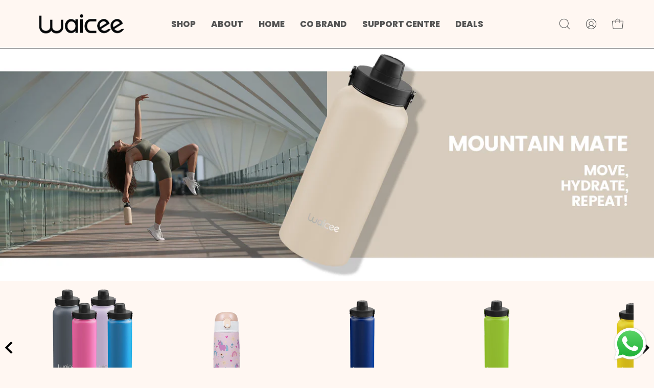

--- FILE ---
content_type: text/html; charset=utf-8
request_url: https://waicee.com/collections/mountain-mate-32oz-1000ml
body_size: 35844
content:
<!doctype html>
<html class="no-js no-touch" lang="en">
<head>  <meta charset="utf-8">
  <!-- Google tag (gtag.js) -->
  <script async src="https://www.googletagmanager.com/gtag/js?id=G-Q7N7NBNMCY"></script>
  <script>
    window.dataLayer = window.dataLayer || [];
    function gtag(){dataLayer.push(arguments);}
    gtag('js', new Date());
  
    gtag('config', 'G-Q7N7NBNMCY');
  </script>
  <meta http-equiv='X-UA-Compatible' content='IE=edge'>
  <meta name="viewport" content="width=device-width, height=device-height, initial-scale=1.0, minimum-scale=1.0">
  <link rel="canonical" href="https://waicee.com/collections/mountain-mate-32oz-1000ml" />
  <link rel="preconnect" href="https://cdn.shopify.com" crossorigin>
  <link rel="preconnect" href="https://fonts.shopify.com" crossorigin>
  <link rel="preconnect" href="https://monorail-edge.shopifysvc.com" crossorigin>

  <link href="//waicee.com/cdn/shop/t/8/assets/theme.css?v=73778716933703471211695098953" as="style" rel="preload">
  <link href="//waicee.com/cdn/shop/t/8/assets/lazysizes.min.js?v=111431644619468174291692178353" as="script" rel="preload">
  <link href="//waicee.com/cdn/shop/t/8/assets/vendor.js?v=113463091481672235871692178353" as="script" rel="preload">
  <link href="//waicee.com/cdn/shop/t/8/assets/theme.js?v=64724494568616213171692178353" as="script" rel="preload">
  

  <link rel="preload" as="image" href="//waicee.com/cdn/shop/t/8/assets/loading.svg?v=91665432863842511931692178353"><link rel="preload" as="image" href="//waicee.com/cdn/shop/files/Waicee_logo-2023-Black-01_d99b7ecf-d113-45d8-895b-aa3a531ef158_150x48.png?v=1695295916" data-preload="150x48"><style data-shopify>:root { --loader-image-size: 150px; }html:not(.is-loading) .loading-overlay { opacity: 0; visibility: hidden; pointer-events: none; }
    .loading-overlay { position: fixed; top: 0; left: 0; z-index: 99999; width: 100vw; height: 100vh; display: flex; align-items: center; justify-content: center; background: var(--bg); transition: opacity 0.3s ease-out, visibility 0s linear 0.3s; }
    .loading-overlay .loader__image--fallback { width: 320px; height: 100%; background: var(--loader-image) no-repeat center center/contain; }
    .loader__image__holder { position: absolute; top: 0; left: 0; width: 100%; height: 100%; font-size: 0; display: flex; align-items: center; justify-content: center; animation: pulse-loading 2s infinite ease-in-out; }
    .loader__image { max-width: 150px; height: auto; object-fit: contain; }</style><script>
    const loadingAppearance = "once";
    const loaded = sessionStorage.getItem('loaded');

    if (loadingAppearance === 'once') {
      if (loaded === null) {
        sessionStorage.setItem('loaded', true);
        document.documentElement.classList.add('is-loading');
      }
    } else {
      document.documentElement.classList.add('is-loading');
    }
  </script><link rel="shortcut icon" href="//waicee.com/cdn/shop/files/Artboard_77_32x32.svg?v=1694521264" type="image/png" />
  <title>Mountain Mate 32oz / 950ml &ndash; WAICEE</title><meta name="description" content="Waicee is more than just a brand; it&#39;s a commitment to a vibrant, eco-conscious lifestyle. Our journey began with a simple idea: to provide stylish, sustainable hydration solutions that empower people to make a difference. 
24 hrs cold, 12 hrs hot, BPA Free, Double Walled Stainless Steel, Vacuum insulated. "><link rel="preload" as="font" href="//waicee.com/cdn/fonts/poppins/poppins_n4.0ba78fa5af9b0e1a374041b3ceaadf0a43b41362.woff2" type="font/woff2" crossorigin><link rel="preload" as="font" href="//waicee.com/cdn/fonts/poppins/poppins_n7.56758dcf284489feb014a026f3727f2f20a54626.woff2" type="font/woff2" crossorigin>

<meta property="og:site_name" content="WAICEE">
<meta property="og:url" content="https://waicee.com/collections/mountain-mate-32oz-1000ml">
<meta property="og:title" content="Mountain Mate 32oz / 950ml">
<meta property="og:type" content="product.group">
<meta property="og:description" content="Waicee is more than just a brand; it&#39;s a commitment to a vibrant, eco-conscious lifestyle. Our journey began with a simple idea: to provide stylish, sustainable hydration solutions that empower people to make a difference. 
24 hrs cold, 12 hrs hot, BPA Free, Double Walled Stainless Steel, Vacuum insulated. "><meta property="og:image" content="http://waicee.com/cdn/shop/collections/Home_Banner_2048X730px-2023-ha.jpg?v=1698238064">
  <meta property="og:image:secure_url" content="https://waicee.com/cdn/shop/collections/Home_Banner_2048X730px-2023-ha.jpg?v=1698238064">
  <meta property="og:image:width" content="2048">
  <meta property="og:image:height" content="730"><meta name="twitter:card" content="summary_large_image">
<meta name="twitter:title" content="Mountain Mate 32oz / 950ml">
<meta name="twitter:description" content="Waicee is more than just a brand; it&#39;s a commitment to a vibrant, eco-conscious lifestyle. Our journey began with a simple idea: to provide stylish, sustainable hydration solutions that empower people to make a difference. 
24 hrs cold, 12 hrs hot, BPA Free, Double Walled Stainless Steel, Vacuum insulated. "><style data-shopify>@font-face {
  font-family: Poppins;
  font-weight: 700;
  font-style: normal;
  font-display: swap;
  src: url("//waicee.com/cdn/fonts/poppins/poppins_n7.56758dcf284489feb014a026f3727f2f20a54626.woff2") format("woff2"),
       url("//waicee.com/cdn/fonts/poppins/poppins_n7.f34f55d9b3d3205d2cd6f64955ff4b36f0cfd8da.woff") format("woff");
}

@font-face {
  font-family: Poppins;
  font-weight: 400;
  font-style: normal;
  font-display: swap;
  src: url("//waicee.com/cdn/fonts/poppins/poppins_n4.0ba78fa5af9b0e1a374041b3ceaadf0a43b41362.woff2") format("woff2"),
       url("//waicee.com/cdn/fonts/poppins/poppins_n4.214741a72ff2596839fc9760ee7a770386cf16ca.woff") format("woff");
}



  @font-face {
  font-family: Poppins;
  font-weight: 800;
  font-style: normal;
  font-display: swap;
  src: url("//waicee.com/cdn/fonts/poppins/poppins_n8.580200d05bca09e2e0c6f4c922047c227dfa8e8c.woff2") format("woff2"),
       url("//waicee.com/cdn/fonts/poppins/poppins_n8.f4450f472fdcbe9e829f3583ebd559988f5a3d25.woff") format("woff");
}




  @font-face {
  font-family: Poppins;
  font-weight: 400;
  font-style: normal;
  font-display: swap;
  src: url("//waicee.com/cdn/fonts/poppins/poppins_n4.0ba78fa5af9b0e1a374041b3ceaadf0a43b41362.woff2") format("woff2"),
       url("//waicee.com/cdn/fonts/poppins/poppins_n4.214741a72ff2596839fc9760ee7a770386cf16ca.woff") format("woff");
}




  @font-face {
  font-family: Poppins;
  font-weight: 900;
  font-style: normal;
  font-display: swap;
  src: url("//waicee.com/cdn/fonts/poppins/poppins_n9.eb6b9ef01b62e777a960bfd02fc9fb4918cd3eab.woff2") format("woff2"),
       url("//waicee.com/cdn/fonts/poppins/poppins_n9.6501a5bd018e348b6d5d6e8c335f9e7d32a80c36.woff") format("woff");
}




  @font-face {
  font-family: Poppins;
  font-weight: 100;
  font-style: normal;
  font-display: swap;
  src: url("//waicee.com/cdn/fonts/poppins/poppins_n1.91f1f2f2f3840810961af59e3a012dcc97d8ef59.woff2") format("woff2"),
       url("//waicee.com/cdn/fonts/poppins/poppins_n1.58d050ae3fe39914ce84b159a8c37ae874d01bfc.woff") format("woff");
}




  @font-face {
  font-family: Poppins;
  font-weight: 500;
  font-style: normal;
  font-display: swap;
  src: url("//waicee.com/cdn/fonts/poppins/poppins_n5.ad5b4b72b59a00358afc706450c864c3c8323842.woff2") format("woff2"),
       url("//waicee.com/cdn/fonts/poppins/poppins_n5.33757fdf985af2d24b32fcd84c9a09224d4b2c39.woff") format("woff");
}




  @font-face {
  font-family: Poppins;
  font-weight: 400;
  font-style: italic;
  font-display: swap;
  src: url("//waicee.com/cdn/fonts/poppins/poppins_i4.846ad1e22474f856bd6b81ba4585a60799a9f5d2.woff2") format("woff2"),
       url("//waicee.com/cdn/fonts/poppins/poppins_i4.56b43284e8b52fc64c1fd271f289a39e8477e9ec.woff") format("woff");
}




  @font-face {
  font-family: Poppins;
  font-weight: 700;
  font-style: italic;
  font-display: swap;
  src: url("//waicee.com/cdn/fonts/poppins/poppins_i7.42fd71da11e9d101e1e6c7932199f925f9eea42d.woff2") format("woff2"),
       url("//waicee.com/cdn/fonts/poppins/poppins_i7.ec8499dbd7616004e21155106d13837fff4cf556.woff") format("woff");
}


:root {--COLOR-PRIMARY-OPPOSITE: #ffffff;
  --COLOR-PRIMARY-OPPOSITE-ALPHA-20: rgba(255, 255, 255, 0.2);
  --COLOR-PRIMARY-LIGHTEN-DARKEN-ALPHA-20: rgba(39, 83, 155, 0.2);
  --COLOR-PRIMARY-LIGHTEN-DARKEN-ALPHA-30: rgba(39, 83, 155, 0.3);

  --PRIMARY-BUTTONS-COLOR-BG: #1d3d72;
  --PRIMARY-BUTTONS-COLOR-TEXT: #ffffff;
  --PRIMARY-BUTTONS-COLOR-BORDER: #1d3d72;

  --PRIMARY-BUTTONS-COLOR-LIGHTEN-DARKEN: #27539b;

  --PRIMARY-BUTTONS-COLOR-ALPHA-05: rgba(29, 61, 114, 0.05);
  --PRIMARY-BUTTONS-COLOR-ALPHA-10: rgba(29, 61, 114, 0.1);
  --PRIMARY-BUTTONS-COLOR-ALPHA-50: rgba(29, 61, 114, 0.5);--COLOR-SECONDARY-OPPOSITE: #000000;
  --COLOR-SECONDARY-OPPOSITE-ALPHA-20: rgba(0, 0, 0, 0.2);
  --COLOR-SECONDARY-LIGHTEN-DARKEN-ALPHA-20: rgba(230, 230, 230, 0.2);
  --COLOR-SECONDARY-LIGHTEN-DARKEN-ALPHA-30: rgba(230, 230, 230, 0.3);

  --SECONDARY-BUTTONS-COLOR-BG: #ffffff;
  --SECONDARY-BUTTONS-COLOR-TEXT: #000000;
  --SECONDARY-BUTTONS-COLOR-BORDER: #ffffff;

  --SECONDARY-BUTTONS-COLOR-ALPHA-05: rgba(255, 255, 255, 0.05);
  --SECONDARY-BUTTONS-COLOR-ALPHA-10: rgba(255, 255, 255, 0.1);
  --SECONDARY-BUTTONS-COLOR-ALPHA-50: rgba(255, 255, 255, 0.5);--OUTLINE-BUTTONS-PRIMARY-BG: transparent;
  --OUTLINE-BUTTONS-PRIMARY-TEXT: #1d3d72;
  --OUTLINE-BUTTONS-PRIMARY-BORDER: #1d3d72;
  --OUTLINE-BUTTONS-PRIMARY-BG-HOVER: rgba(39, 83, 155, 0.2);

  --OUTLINE-BUTTONS-SECONDARY-BG: transparent;
  --OUTLINE-BUTTONS-SECONDARY-TEXT: #ffffff;
  --OUTLINE-BUTTONS-SECONDARY-BORDER: #ffffff;
  --OUTLINE-BUTTONS-SECONDARY-BG-HOVER: rgba(230, 230, 230, 0.2);

  --OUTLINE-BUTTONS-WHITE-BG: transparent;
  --OUTLINE-BUTTONS-WHITE-TEXT: #ffffff;
  --OUTLINE-BUTTONS-WHITE-BORDER: #ffffff;

  --OUTLINE-BUTTONS-BLACK-BG: transparent;
  --OUTLINE-BUTTONS-BLACK-TEXT: #000000;
  --OUTLINE-BUTTONS-BLACK-BORDER: #000000;--OUTLINE-SOLID-BUTTONS-PRIMARY-BG: #1d3d72;
  --OUTLINE-SOLID-BUTTONS-PRIMARY-TEXT: #ffffff;
  --OUTLINE-SOLID-BUTTONS-PRIMARY-BORDER: #ffffff;
  --OUTLINE-SOLID-BUTTONS-PRIMARY-BG-HOVER: rgba(255, 255, 255, 0.2);

  --OUTLINE-SOLID-BUTTONS-SECONDARY-BG: #ffffff;
  --OUTLINE-SOLID-BUTTONS-SECONDARY-TEXT: #000000;
  --OUTLINE-SOLID-BUTTONS-SECONDARY-BORDER: #000000;
  --OUTLINE-SOLID-BUTTONS-SECONDARY-BG-HOVER: rgba(0, 0, 0, 0.2);

  --OUTLINE-SOLID-BUTTONS-WHITE-BG: #ffffff;
  --OUTLINE-SOLID-BUTTONS-WHITE-TEXT: #000000;
  --OUTLINE-SOLID-BUTTONS-WHITE-BORDER: #000000;

  --OUTLINE-SOLID-BUTTONS-BLACK-BG: #000000;
  --OUTLINE-SOLID-BUTTONS-BLACK-TEXT: #ffffff;
  --OUTLINE-SOLID-BUTTONS-BLACK-BORDER: #ffffff;--COLOR-HEADING: #1d3d72;
  --COLOR-TEXT: #545454;
  --COLOR-TEXT-DARKEN: #212121;
  --COLOR-TEXT-LIGHTEN: #878787;
  --COLOR-TEXT-ALPHA-5: rgba(84, 84, 84, 0.05);
  --COLOR-TEXT-ALPHA-8: rgba(84, 84, 84, 0.08);
  --COLOR-TEXT-ALPHA-10: rgba(84, 84, 84, 0.1);
  --COLOR-TEXT-ALPHA-15: rgba(84, 84, 84, 0.15);
  --COLOR-TEXT-ALPHA-20: rgba(84, 84, 84, 0.2);
  --COLOR-TEXT-ALPHA-25: rgba(84, 84, 84, 0.25);
  --COLOR-TEXT-ALPHA-50: rgba(84, 84, 84, 0.5);
  --COLOR-TEXT-ALPHA-60: rgba(84, 84, 84, 0.6);
  --COLOR-TEXT-ALPHA-85: rgba(84, 84, 84, 0.85);

  --COLOR-BG: #fff7f2;
  --COLOR-BG-ALPHA-25: rgba(255, 247, 242, 0.25);
  --COLOR-BG-ALPHA-35: rgba(255, 247, 242, 0.35);
  --COLOR-BG-ALPHA-60: rgba(255, 247, 242, 0.6);
  --COLOR-BG-ALPHA-65: rgba(255, 247, 242, 0.65);
  --COLOR-BG-ALPHA-85: rgba(255, 247, 242, 0.85);
  --COLOR-BG-OVERLAY: rgba(255, 247, 242, 0.75);
  --COLOR-BG-DARKEN: #ffd8bf;
  --COLOR-BG-LIGHTEN-DARKEN: #ffd8bf;
  --COLOR-BG-LIGHTEN-DARKEN-2: #ffb98c;
  --COLOR-BG-LIGHTEN-DARKEN-3: #ff9a59;
  --COLOR-BG-LIGHTEN-DARKEN-4: #ff7b26;
  --COLOR-BG-LIGHTEN-DARKEN-CONTRAST: #ff9959;
  --COLOR-BG-LIGHTEN-DARKEN-CONTRAST-2: #ff7926;
  --COLOR-BG-LIGHTEN-DARKEN-CONTRAST-3: #f25d00;
  --COLOR-BG-LIGHTEN-DARKEN-CONTRAST-4: #bf4900;

  --COLOR-BG-SECONDARY: #1d3d72;
  --COLOR-BG-SECONDARY-LIGHTEN-DARKEN: #27539b;
  --COLOR-BG-SECONDARY-LIGHTEN-DARKEN-CONTRAST: #a6bfe8;

  --COLOR-BG-ACCENT: #FFF7F2;
  --COLOR-BG-ACCENT-LIGHTEN: #ffffff;

  --COLOR-INPUT-BG: #fff7f2;

  --COLOR-ACCENT: #1d3d72;
  --COLOR-ACCENT-TEXT: #fff;

  --COLOR-BORDER: #d3d3d3;
  --COLOR-BORDER-ALPHA-15: rgba(211, 211, 211, 0.15);
  --COLOR-BORDER-ALPHA-30: rgba(211, 211, 211, 0.3);
  --COLOR-BORDER-ALPHA-50: rgba(211, 211, 211, 0.5);
  --COLOR-BORDER-ALPHA-65: rgba(211, 211, 211, 0.65);
  --COLOR-BORDER-LIGHTEN-DARKEN: #868686;
  --COLOR-BORDER-HAIRLINE: #ffeee3;

  --COLOR-SALE-BG: #ff6d6d;
  --COLOR-SALE-TEXT: #ffffff;
  --COLOR-CUSTOM-BG: #ffffff;
  --COLOR-CUSTOM-TEXT: #000000;
  --COLOR-SOLD-BG: #d3d3d3;
  --COLOR-SOLD-TEXT: #ffffff;
  --COLOR-SAVING-BG: #ff6d6d;
  --COLOR-SAVING-TEXT: #ffffff;

  --COLOR-WHITE-BLACK: fff;
  --COLOR-BLACK-WHITE: #000;--COLOR-DISABLED-GREY: rgba(84, 84, 84, 0.05);
  --COLOR-DISABLED-GREY-DARKEN: rgba(84, 84, 84, 0.45);
  --COLOR-ERROR: #D02E2E;
  --COLOR-ERROR-BG: #f3cbcb;
  --COLOR-SUCCESS: #56AD6A;
  --COLOR-SUCCESS-BG: #ECFEF0;
  --COLOR-WARN: #ECBD5E;
  --COLOR-TRANSPARENT: rgba(255, 255, 255, 0);

  --COLOR-WHITE: #ffffff;
  --COLOR-WHITE-DARKEN: #f2f2f2;
  --COLOR-WHITE-ALPHA-10: rgba(255, 255, 255, 0.1);
  --COLOR-WHITE-ALPHA-20: rgba(255, 255, 255, 0.2);
  --COLOR-WHITE-ALPHA-25: rgba(255, 255, 255, 0.25);
  --COLOR-WHITE-ALPHA-50: rgba(255, 255, 255, 0.5);
  --COLOR-WHITE-ALPHA-60: rgba(255, 255, 255, 0.6);
  --COLOR-BLACK: #000000;
  --COLOR-BLACK-LIGHTEN: #1a1a1a;
  --COLOR-BLACK-ALPHA-10: rgba(0, 0, 0, 0.1);
  --COLOR-BLACK-ALPHA-20: rgba(0, 0, 0, 0.2);
  --COLOR-BLACK-ALPHA-25: rgba(0, 0, 0, 0.25);
  --COLOR-BLACK-ALPHA-50: rgba(0, 0, 0, 0.5);
  --COLOR-BLACK-ALPHA-60: rgba(0, 0, 0, 0.6);--FONT-STACK-BODY: Poppins, sans-serif;
  --FONT-STYLE-BODY: normal;
  --FONT-STYLE-BODY-ITALIC: italic;
  --FONT-ADJUST-BODY: 0.95;

  --FONT-WEIGHT-BODY: 400;
  --FONT-WEIGHT-BODY-LIGHT: 100;
  --FONT-WEIGHT-BODY-MEDIUM: 700;
  --FONT-WEIGHT-BODY-BOLD: 500;

  --FONT-STACK-HEADING: Poppins, sans-serif;
  --FONT-STYLE-HEADING: normal;
  --FONT-STYLE-HEADING-ITALIC: italic;
  --FONT-ADJUST-HEADING: 1.0;

  --FONT-WEIGHT-HEADING: 700;
  --FONT-WEIGHT-HEADING-LIGHT: 400;
  --FONT-WEIGHT-HEADING-MEDIUM: 900;
  --FONT-WEIGHT-HEADING-BOLD: 800;

  --FONT-STACK-NAV: Poppins, sans-serif;
  --FONT-STYLE-NAV: normal;
  --FONT-STYLE-NAV-ITALIC: italic;
  --FONT-ADJUST-NAV: 1.05;

  --FONT-WEIGHT-NAV: 700;
  --FONT-WEIGHT-NAV-LIGHT: 400;
  --FONT-WEIGHT-NAV-MEDIUM: 900;
  --FONT-WEIGHT-NAV-BOLD: 800;

  --FONT-STACK-BUTTON: Poppins, sans-serif;
  --FONT-STYLE-BUTTON: normal;
  --FONT-STYLE-BUTTON-ITALIC: italic;
  --FONT-ADJUST-BUTTON: 1.0;

  --FONT-WEIGHT-BUTTON: 700;
  --FONT-WEIGHT-BUTTON-MEDIUM: 900;
  --FONT-WEIGHT-BUTTON-BOLD: 800;

  --FONT-STACK-SUBHEADING: Poppins, sans-serif;
  --FONT-STYLE-SUBHEADING: normal;
  --FONT-STYLE-SUBHEADING-ITALIC: italic;
  --FONT-ADJUST-SUBHEADING: 0.75;

  --FONT-WEIGHT-SUBHEADING: 400;
  --FONT-WEIGHT-SUBHEADING-LIGHT: 100;
  --FONT-WEIGHT-SUBHEADING-MEDIUM: 700;
  --FONT-WEIGHT-SUBHEADING-BOLD: 500;

  
    --FONT-WEIGHT-SUBHEADING: var(--FONT-WEIGHT-SUBHEADING-BOLD);
  

  --LETTER-SPACING-SUBHEADING: 0.1em;
  --LETTER-SPACING-BUTTON: 0.05em;

  --BUTTON-TEXT-CAPS: uppercase;
  --SUBHEADING-TEXT-CAPS: uppercase;
  --HEADING-TEXT-CAPS: uppercase;--FONT-SIZE-INPUT: 1rem;--RADIUS: 30px;
  --RADIUS-SMALL: 22px;
  --RADIUS-TINY: 14px;
  --RADIUS-BADGE: 3px;
  --RADIUS-CHECKBOX: 4px;
  --RADIUS-TEXTAREA: 8px;--PRODUCT-MEDIA-PADDING-TOP: 100%;--BORDER-WIDTH: 1px;--STROKE-WIDTH: 12px;--SITE-WIDTH: 1440px;
  --SITE-WIDTH-NARROW: 840px;--ICON-ARROW-RIGHT: url( "//waicee.com/cdn/shop/t/8/assets/icon-chevron-right.svg?v=115618353204357621731692178353" );--loading-svg: url( "//waicee.com/cdn/shop/t/8/assets/loading.svg?v=91665432863842511931692178353" );
  --icon-check: url( "//waicee.com/cdn/shop/t/8/assets/icon-check.svg?v=175316081881880408121692178353" );
  --icon-check-swatch: url( "//waicee.com/cdn/shop/t/8/assets/icon-check-swatch.svg?v=131897745589030387781692178353" );
  --icon-zoom-in: url( "//waicee.com/cdn/shop/t/8/assets/icon-zoom-in.svg?v=157433013461716915331692178353" );
  --icon-zoom-out: url( "//waicee.com/cdn/shop/t/8/assets/icon-zoom-out.svg?v=164909107869959372931692178353" );--collection-sticky-bar-height: 0px;
  --collection-image-padding-top: 60%;

  --drawer-width: 400px;
  --drawer-transition: transform 0.4s cubic-bezier(0.46, 0.01, 0.32, 1);--gutter: 60px;
  --gutter-mobile: 20px;
  --grid-gutter: 20px;
  --grid-gutter-mobile: 35px;--inner: 20px;
  --inner-tablet: 18px;
  --inner-mobile: 16px;--grid: repeat(3, minmax(0, 1fr));
  --grid-tablet: repeat(3, minmax(0, 1fr));
  --grid-mobile: repeat(2, minmax(0, 1fr));
  --megamenu-grid: repeat(4, minmax(0, 1fr));
  --grid-row: 1 / span 3;--scrollbar-width: 0px;--overlay: #000;
  --overlay-opacity: 1;--swatch-width: 40px;
  --swatch-height: 20px;
  --swatch-size: 32px;
  --swatch-size-mobile: 30px;

  
  --move-offset: 20px;

  
  --autoplay-speed: 2200ms;

  

    --filter-bg: 1.0;
    --product-filter-bg: 1.0;}</style><link href="//waicee.com/cdn/shop/t/8/assets/theme.css?v=73778716933703471211695098953" rel="stylesheet" type="text/css" media="all" /><link href="//waicee.com/cdn/shop/t/8/assets/custom.css?v=78259961121563599271709118350" rel="stylesheet" type="text/css" media="all" /><script type="text/javascript">
    if (window.MSInputMethodContext && document.documentMode) {
      var scripts = document.getElementsByTagName('script')[0];
      var polyfill = document.createElement("script");
      polyfill.defer = true;
      polyfill.src = "//waicee.com/cdn/shop/t/8/assets/ie11.js?v=164037955086922138091692178353";

      scripts.parentNode.insertBefore(polyfill, scripts);

      document.documentElement.classList.add('ie11');
    } else {
      document.documentElement.className = document.documentElement.className.replace('no-js', 'js');
    }

    document.addEventListener('lazyloaded', (e) => {
      const lazyImage = e.target.parentNode;
      if (lazyImage.classList.contains('lazy-image')) {
        // Wait for the fade in images animation to complete
        setTimeout(() => {
          lazyImage.style.backgroundImage = 'none';
        }, 500);
      }
    });

    let root = '/';
    if (root[root.length - 1] !== '/') {
      root = `${root}/`;
    }

    window.theme = {
      routes: {
        root: root,
        cart_url: "\/cart",
        cart_add_url: "\/cart\/add",
        cart_change_url: "\/cart\/change",
        shop_url: "https:\/\/waicee.com",
        searchUrl: '/search',
        predictiveSearchUrl: '/search/suggest',
        product_recommendations_url: "\/recommendations\/products"
      },
      assets: {
        photoswipe: '//waicee.com/cdn/shop/t/8/assets/photoswipe.js?v=162613001030112971491692178353',
        smoothscroll: '//waicee.com/cdn/shop/t/8/assets/smoothscroll.js?v=37906625415260927261692178353',
        no_image: "//waicee.com/cdn/shop/files/Waicee_logo-2023-Black-01_d99b7ecf-d113-45d8-895b-aa3a531ef158_1024x.png?v=1695295916",
        swatches: '//waicee.com/cdn/shop/t/8/assets/swatches.json?v=32268186038050256291693806913',
        base: "//waicee.com/cdn/shop/t/8/assets/"
      },
      strings: {
        add_to_cart: "Add to Cart",
        cart_acceptance_error: "You must accept our terms and conditions.",
        cart_empty: "Your cart is currently empty.",
        cart_price: "Price",
        cart_quantity: "Quantity",
        cart_items_one: "{{ count }} item",
        cart_items_many: "{{ count }} items",
        cart_title: "Cart",
        cart_total: "Total",
        continue_shopping: "Continue Shopping",
        free: "Free",
        limit_error: "Sorry, looks like we don\u0026#39;t have enough of this product.",
        preorder: "Pre-Order",
        remove: "Remove",
        sale_badge_text: "Sale",
        saving_badge: "Save {{ discount }}",
        saving_up_to_badge: "Save up to {{ discount }}",
        sold_out: "Sold Out",
        subscription: "Subscription",
        unavailable: "Unavailable",
        unit_price_label: "Unit price",
        unit_price_separator: "per",
        zero_qty_error: "Quantity must be greater than 0.",
        delete_confirm: "Are you sure you wish to delete this address?",
        newsletter_product_availability: "Notify Me When It’s Available"
      },
      icons: {
        plus: '<svg aria-hidden="true" focusable="false" role="presentation" class="icon icon-toggle-plus" viewBox="0 0 192 192"><path d="M30 96h132M96 30v132" stroke="currentColor" stroke-linecap="round" stroke-linejoin="round"/></svg>',
        minus: '<svg aria-hidden="true" focusable="false" role="presentation" class="icon icon-toggle-minus" viewBox="0 0 192 192"><path d="M30 96h132" stroke="currentColor" stroke-linecap="round" stroke-linejoin="round"/></svg>',
        close: '<svg aria-hidden="true" focusable="false" role="presentation" class="icon icon-close" viewBox="0 0 192 192"><path d="M150 42 42 150M150 150 42 42" stroke="currentColor" stroke-linecap="round" stroke-linejoin="round"/></svg>'
      },
      settings: {
        animations: true,
        cartType: "drawer",
        enableAcceptTerms: false,
        enableInfinityScroll: true,
        enablePaymentButton: false,
        gridImageSize: "cover",
        gridImageAspectRatio: 1,
        mobileMenuBehaviour: "trigger",
        productGridHover: "image",
        savingBadgeType: "percentage",
        showSaleBadge: true,
        showSoldBadge: true,
        showSavingBadge: true,
        quickBuy: "quick_buy",
        suggestArticles: false,
        suggestCollections: true,
        suggestProducts: true,
        suggestPages: false,
        suggestionsResultsLimit: 10,
        currency_code_enable: true,
        hideInventoryCount: true,
        enableColorSwatchesCollection: true,
      },
      sizes: {
        mobile: 480,
        small: 768,
        large: 1024,
        widescreen: 1440
      },
      moneyFormat: "AED {{amount}}",
      moneyWithCurrencyFormat: "AED {{amount}}",
      subtotal: 0,
      info: {
        name: 'Palo Alto'
      },
      version: '5.1.1'
    };
    window.lazySizesConfig = window.lazySizesConfig || {};
    window.lazySizesConfig.preloadAfterLoad = true;
    window.PaloAlto = window.PaloAlto || {};
    window.slate = window.slate || {};
    window.isHeaderTransparent = false;
    window.stickyHeaderHeight = 60;
    window.lastWindowWidth = window.innerWidth || document.documentElement.clientWidth;

    if (window.performance) {
      window.performance.mark('init');
    } else {
      window.fastNetworkAndCPU = false;
    }
  </script>
  <script src="//waicee.com/cdn/shop/t/8/assets/lazysizes.min.js?v=111431644619468174291692178353" async="async"></script><script src="//waicee.com/cdn/shop/t/8/assets/vendor.js?v=113463091481672235871692178353" defer="defer"></script>
  <script src="//waicee.com/cdn/shop/t/8/assets/theme.js?v=64724494568616213171692178353" defer="defer"></script>
  <script src="//waicee.com/cdn/shop/t/8/assets/custom.js?v=128792960355555059021697455507" defer="defer"></script><script>window.performance && window.performance.mark && window.performance.mark('shopify.content_for_header.start');</script><meta name="facebook-domain-verification" content="uw55r2fn9ye9ysnq1v5iq1f98atq2k">
<meta name="google-site-verification" content="BmWY6CFdENIiESxEPglTq0xsGh4sCeuw2fwMD7xBycE">
<meta id="shopify-digital-wallet" name="shopify-digital-wallet" content="/63851790583/digital_wallets/dialog">
<link rel="alternate" type="application/atom+xml" title="Feed" href="/collections/mountain-mate-32oz-1000ml.atom" />
<link rel="alternate" type="application/json+oembed" href="https://waicee.com/collections/mountain-mate-32oz-1000ml.oembed">
<script async="async" src="/checkouts/internal/preloads.js?locale=en-AE"></script>
<script id="shopify-features" type="application/json">{"accessToken":"6985eb80e825c3a5c1463fde25aa4e4a","betas":["rich-media-storefront-analytics"],"domain":"waicee.com","predictiveSearch":true,"shopId":63851790583,"locale":"en"}</script>
<script>var Shopify = Shopify || {};
Shopify.shop = "info-4229.myshopify.com";
Shopify.locale = "en";
Shopify.currency = {"active":"AED","rate":"1.0"};
Shopify.country = "AE";
Shopify.theme = {"name":"Waicee - AMWS 2023.08 main --prod","id":136925315319,"schema_name":"Palo Alto","schema_version":"5.1.1","theme_store_id":777,"role":"main"};
Shopify.theme.handle = "null";
Shopify.theme.style = {"id":null,"handle":null};
Shopify.cdnHost = "waicee.com/cdn";
Shopify.routes = Shopify.routes || {};
Shopify.routes.root = "/";</script>
<script type="module">!function(o){(o.Shopify=o.Shopify||{}).modules=!0}(window);</script>
<script>!function(o){function n(){var o=[];function n(){o.push(Array.prototype.slice.apply(arguments))}return n.q=o,n}var t=o.Shopify=o.Shopify||{};t.loadFeatures=n(),t.autoloadFeatures=n()}(window);</script>
<script id="shop-js-analytics" type="application/json">{"pageType":"collection"}</script>
<script defer="defer" async type="module" src="//waicee.com/cdn/shopifycloud/shop-js/modules/v2/client.init-shop-cart-sync_BdyHc3Nr.en.esm.js"></script>
<script defer="defer" async type="module" src="//waicee.com/cdn/shopifycloud/shop-js/modules/v2/chunk.common_Daul8nwZ.esm.js"></script>
<script type="module">
  await import("//waicee.com/cdn/shopifycloud/shop-js/modules/v2/client.init-shop-cart-sync_BdyHc3Nr.en.esm.js");
await import("//waicee.com/cdn/shopifycloud/shop-js/modules/v2/chunk.common_Daul8nwZ.esm.js");

  window.Shopify.SignInWithShop?.initShopCartSync?.({"fedCMEnabled":true,"windoidEnabled":true});

</script>
<script>(function() {
  var isLoaded = false;
  function asyncLoad() {
    if (isLoaded) return;
    isLoaded = true;
    var urls = ["\/\/d1liekpayvooaz.cloudfront.net\/apps\/customizery\/customizery.js?shop=info-4229.myshopify.com","https:\/\/cdn.nfcube.com\/instafeed-1e140acd5f4de3d089c219e2fa224ae1.js?shop=info-4229.myshopify.com","https:\/\/chimpstatic.com\/mcjs-connected\/js\/users\/d28311cc2854fd9ea797503a8\/75bb6b3d0559fb532749e6751.js?shop=info-4229.myshopify.com"];
    for (var i = 0; i < urls.length; i++) {
      var s = document.createElement('script');
      s.type = 'text/javascript';
      s.async = true;
      s.src = urls[i];
      var x = document.getElementsByTagName('script')[0];
      x.parentNode.insertBefore(s, x);
    }
  };
  if(window.attachEvent) {
    window.attachEvent('onload', asyncLoad);
  } else {
    window.addEventListener('load', asyncLoad, false);
  }
})();</script>
<script id="__st">var __st={"a":63851790583,"offset":14400,"reqid":"35c84004-3f92-4c94-9112-b9f2454309b4-1769026793","pageurl":"waicee.com\/collections\/mountain-mate-32oz-1000ml","u":"febff6608749","p":"collection","rtyp":"collection","rid":388691886327};</script>
<script>window.ShopifyPaypalV4VisibilityTracking = true;</script>
<script id="captcha-bootstrap">!function(){'use strict';const t='contact',e='account',n='new_comment',o=[[t,t],['blogs',n],['comments',n],[t,'customer']],c=[[e,'customer_login'],[e,'guest_login'],[e,'recover_customer_password'],[e,'create_customer']],r=t=>t.map((([t,e])=>`form[action*='/${t}']:not([data-nocaptcha='true']) input[name='form_type'][value='${e}']`)).join(','),a=t=>()=>t?[...document.querySelectorAll(t)].map((t=>t.form)):[];function s(){const t=[...o],e=r(t);return a(e)}const i='password',u='form_key',d=['recaptcha-v3-token','g-recaptcha-response','h-captcha-response',i],f=()=>{try{return window.sessionStorage}catch{return}},m='__shopify_v',_=t=>t.elements[u];function p(t,e,n=!1){try{const o=window.sessionStorage,c=JSON.parse(o.getItem(e)),{data:r}=function(t){const{data:e,action:n}=t;return t[m]||n?{data:e,action:n}:{data:t,action:n}}(c);for(const[e,n]of Object.entries(r))t.elements[e]&&(t.elements[e].value=n);n&&o.removeItem(e)}catch(o){console.error('form repopulation failed',{error:o})}}const l='form_type',E='cptcha';function T(t){t.dataset[E]=!0}const w=window,h=w.document,L='Shopify',v='ce_forms',y='captcha';let A=!1;((t,e)=>{const n=(g='f06e6c50-85a8-45c8-87d0-21a2b65856fe',I='https://cdn.shopify.com/shopifycloud/storefront-forms-hcaptcha/ce_storefront_forms_captcha_hcaptcha.v1.5.2.iife.js',D={infoText:'Protected by hCaptcha',privacyText:'Privacy',termsText:'Terms'},(t,e,n)=>{const o=w[L][v],c=o.bindForm;if(c)return c(t,g,e,D).then(n);var r;o.q.push([[t,g,e,D],n]),r=I,A||(h.body.append(Object.assign(h.createElement('script'),{id:'captcha-provider',async:!0,src:r})),A=!0)});var g,I,D;w[L]=w[L]||{},w[L][v]=w[L][v]||{},w[L][v].q=[],w[L][y]=w[L][y]||{},w[L][y].protect=function(t,e){n(t,void 0,e),T(t)},Object.freeze(w[L][y]),function(t,e,n,w,h,L){const[v,y,A,g]=function(t,e,n){const i=e?o:[],u=t?c:[],d=[...i,...u],f=r(d),m=r(i),_=r(d.filter((([t,e])=>n.includes(e))));return[a(f),a(m),a(_),s()]}(w,h,L),I=t=>{const e=t.target;return e instanceof HTMLFormElement?e:e&&e.form},D=t=>v().includes(t);t.addEventListener('submit',(t=>{const e=I(t);if(!e)return;const n=D(e)&&!e.dataset.hcaptchaBound&&!e.dataset.recaptchaBound,o=_(e),c=g().includes(e)&&(!o||!o.value);(n||c)&&t.preventDefault(),c&&!n&&(function(t){try{if(!f())return;!function(t){const e=f();if(!e)return;const n=_(t);if(!n)return;const o=n.value;o&&e.removeItem(o)}(t);const e=Array.from(Array(32),(()=>Math.random().toString(36)[2])).join('');!function(t,e){_(t)||t.append(Object.assign(document.createElement('input'),{type:'hidden',name:u})),t.elements[u].value=e}(t,e),function(t,e){const n=f();if(!n)return;const o=[...t.querySelectorAll(`input[type='${i}']`)].map((({name:t})=>t)),c=[...d,...o],r={};for(const[a,s]of new FormData(t).entries())c.includes(a)||(r[a]=s);n.setItem(e,JSON.stringify({[m]:1,action:t.action,data:r}))}(t,e)}catch(e){console.error('failed to persist form',e)}}(e),e.submit())}));const S=(t,e)=>{t&&!t.dataset[E]&&(n(t,e.some((e=>e===t))),T(t))};for(const o of['focusin','change'])t.addEventListener(o,(t=>{const e=I(t);D(e)&&S(e,y())}));const B=e.get('form_key'),M=e.get(l),P=B&&M;t.addEventListener('DOMContentLoaded',(()=>{const t=y();if(P)for(const e of t)e.elements[l].value===M&&p(e,B);[...new Set([...A(),...v().filter((t=>'true'===t.dataset.shopifyCaptcha))])].forEach((e=>S(e,t)))}))}(h,new URLSearchParams(w.location.search),n,t,e,['guest_login'])})(!0,!0)}();</script>
<script integrity="sha256-4kQ18oKyAcykRKYeNunJcIwy7WH5gtpwJnB7kiuLZ1E=" data-source-attribution="shopify.loadfeatures" defer="defer" src="//waicee.com/cdn/shopifycloud/storefront/assets/storefront/load_feature-a0a9edcb.js" crossorigin="anonymous"></script>
<script data-source-attribution="shopify.dynamic_checkout.dynamic.init">var Shopify=Shopify||{};Shopify.PaymentButton=Shopify.PaymentButton||{isStorefrontPortableWallets:!0,init:function(){window.Shopify.PaymentButton.init=function(){};var t=document.createElement("script");t.src="https://waicee.com/cdn/shopifycloud/portable-wallets/latest/portable-wallets.en.js",t.type="module",document.head.appendChild(t)}};
</script>
<script data-source-attribution="shopify.dynamic_checkout.buyer_consent">
  function portableWalletsHideBuyerConsent(e){var t=document.getElementById("shopify-buyer-consent"),n=document.getElementById("shopify-subscription-policy-button");t&&n&&(t.classList.add("hidden"),t.setAttribute("aria-hidden","true"),n.removeEventListener("click",e))}function portableWalletsShowBuyerConsent(e){var t=document.getElementById("shopify-buyer-consent"),n=document.getElementById("shopify-subscription-policy-button");t&&n&&(t.classList.remove("hidden"),t.removeAttribute("aria-hidden"),n.addEventListener("click",e))}window.Shopify?.PaymentButton&&(window.Shopify.PaymentButton.hideBuyerConsent=portableWalletsHideBuyerConsent,window.Shopify.PaymentButton.showBuyerConsent=portableWalletsShowBuyerConsent);
</script>
<script data-source-attribution="shopify.dynamic_checkout.cart.bootstrap">document.addEventListener("DOMContentLoaded",(function(){function t(){return document.querySelector("shopify-accelerated-checkout-cart, shopify-accelerated-checkout")}if(t())Shopify.PaymentButton.init();else{new MutationObserver((function(e,n){t()&&(Shopify.PaymentButton.init(),n.disconnect())})).observe(document.body,{childList:!0,subtree:!0})}}));
</script>

<script>window.performance && window.performance.mark && window.performance.mark('shopify.content_for_header.end');</script>

<!-- BEGIN app block: shopify://apps/platmart-swatches/blocks/collection-swatches/3d4801b8-13e2-488f-8d06-69ca04fc155d --><!-- BEGIN app snippet: widgets-config --><script>
  window.platmartSwatchesConfig = {
    enabled: true,
    country: 'AE',
    language: 'EN',
    productWidgetVersion: '5',
    productWidgetEnabled: true,
    collectionWidgetVersion: '5',
    collectionWidgetEnabled: false,
    proxyPath: '/a/pl-swatches',
    storefrontToken: '9b6c036f13cb6ed4320abfe43cead8c1',
    cssVariables: '--pl-swatch-radius: 50%; --pl-swatch-pill-radius: 0; --pl-swatch-size: 70px; --pl-swatch-margin-top: 0px; --pl-swatch-margin-bottom: 15px; --pl-swatch-collection-margin-top: 5px; --pl-swatch-collection-margin-bottom: 0px;',
    handleOutOfStock: false,
    outOfStockStyle: 'cross_out',
    collectionSwatchSize: '20px',
    collectionSwatchesLimit: 5,
    collectionShowHiddenCount: false,
    collectionCardSelector: '',
    collectionPositionSelector: '',
    collectionTargetPosition: '',
    collectionExcludedSelectors: '',
    collectionSwatchesPills: false,
    collectionCurrentSwatchFirst: false,
    collectionDisplay: 'swatches',
    collectionCountOnlyText: '{{count}} color(s)',
    tooltipEnabled: false,
    tooltipPosition: 'top',
    variantSwatchesEnabled: false,
    variantSwatchesStatus: 'disabled',
    variantSwatchesProducts: []
  }
</script>
<!-- END app snippet -->

<!-- END app block --><script src="https://cdn.shopify.com/extensions/019b6dda-9f81-7c8b-b5f5-7756ae4a26fb/dondy-whatsapp-chat-widget-85/assets/ChatBubble.js" type="text/javascript" defer="defer"></script>
<link href="https://cdn.shopify.com/extensions/019b6dda-9f81-7c8b-b5f5-7756ae4a26fb/dondy-whatsapp-chat-widget-85/assets/ChatBubble.css" rel="stylesheet" type="text/css" media="all">
<script src="https://cdn.shopify.com/extensions/019be191-2996-753d-96bd-d54d98500da5/fast-product-colors-1353/assets/collection-swatches.js" type="text/javascript" defer="defer"></script>
<link href="https://monorail-edge.shopifysvc.com" rel="dns-prefetch">
<script>(function(){if ("sendBeacon" in navigator && "performance" in window) {try {var session_token_from_headers = performance.getEntriesByType('navigation')[0].serverTiming.find(x => x.name == '_s').description;} catch {var session_token_from_headers = undefined;}var session_cookie_matches = document.cookie.match(/_shopify_s=([^;]*)/);var session_token_from_cookie = session_cookie_matches && session_cookie_matches.length === 2 ? session_cookie_matches[1] : "";var session_token = session_token_from_headers || session_token_from_cookie || "";function handle_abandonment_event(e) {var entries = performance.getEntries().filter(function(entry) {return /monorail-edge.shopifysvc.com/.test(entry.name);});if (!window.abandonment_tracked && entries.length === 0) {window.abandonment_tracked = true;var currentMs = Date.now();var navigation_start = performance.timing.navigationStart;var payload = {shop_id: 63851790583,url: window.location.href,navigation_start,duration: currentMs - navigation_start,session_token,page_type: "collection"};window.navigator.sendBeacon("https://monorail-edge.shopifysvc.com/v1/produce", JSON.stringify({schema_id: "online_store_buyer_site_abandonment/1.1",payload: payload,metadata: {event_created_at_ms: currentMs,event_sent_at_ms: currentMs}}));}}window.addEventListener('pagehide', handle_abandonment_event);}}());</script>
<script id="web-pixels-manager-setup">(function e(e,d,r,n,o){if(void 0===o&&(o={}),!Boolean(null===(a=null===(i=window.Shopify)||void 0===i?void 0:i.analytics)||void 0===a?void 0:a.replayQueue)){var i,a;window.Shopify=window.Shopify||{};var t=window.Shopify;t.analytics=t.analytics||{};var s=t.analytics;s.replayQueue=[],s.publish=function(e,d,r){return s.replayQueue.push([e,d,r]),!0};try{self.performance.mark("wpm:start")}catch(e){}var l=function(){var e={modern:/Edge?\/(1{2}[4-9]|1[2-9]\d|[2-9]\d{2}|\d{4,})\.\d+(\.\d+|)|Firefox\/(1{2}[4-9]|1[2-9]\d|[2-9]\d{2}|\d{4,})\.\d+(\.\d+|)|Chrom(ium|e)\/(9{2}|\d{3,})\.\d+(\.\d+|)|(Maci|X1{2}).+ Version\/(15\.\d+|(1[6-9]|[2-9]\d|\d{3,})\.\d+)([,.]\d+|)( \(\w+\)|)( Mobile\/\w+|) Safari\/|Chrome.+OPR\/(9{2}|\d{3,})\.\d+\.\d+|(CPU[ +]OS|iPhone[ +]OS|CPU[ +]iPhone|CPU IPhone OS|CPU iPad OS)[ +]+(15[._]\d+|(1[6-9]|[2-9]\d|\d{3,})[._]\d+)([._]\d+|)|Android:?[ /-](13[3-9]|1[4-9]\d|[2-9]\d{2}|\d{4,})(\.\d+|)(\.\d+|)|Android.+Firefox\/(13[5-9]|1[4-9]\d|[2-9]\d{2}|\d{4,})\.\d+(\.\d+|)|Android.+Chrom(ium|e)\/(13[3-9]|1[4-9]\d|[2-9]\d{2}|\d{4,})\.\d+(\.\d+|)|SamsungBrowser\/([2-9]\d|\d{3,})\.\d+/,legacy:/Edge?\/(1[6-9]|[2-9]\d|\d{3,})\.\d+(\.\d+|)|Firefox\/(5[4-9]|[6-9]\d|\d{3,})\.\d+(\.\d+|)|Chrom(ium|e)\/(5[1-9]|[6-9]\d|\d{3,})\.\d+(\.\d+|)([\d.]+$|.*Safari\/(?![\d.]+ Edge\/[\d.]+$))|(Maci|X1{2}).+ Version\/(10\.\d+|(1[1-9]|[2-9]\d|\d{3,})\.\d+)([,.]\d+|)( \(\w+\)|)( Mobile\/\w+|) Safari\/|Chrome.+OPR\/(3[89]|[4-9]\d|\d{3,})\.\d+\.\d+|(CPU[ +]OS|iPhone[ +]OS|CPU[ +]iPhone|CPU IPhone OS|CPU iPad OS)[ +]+(10[._]\d+|(1[1-9]|[2-9]\d|\d{3,})[._]\d+)([._]\d+|)|Android:?[ /-](13[3-9]|1[4-9]\d|[2-9]\d{2}|\d{4,})(\.\d+|)(\.\d+|)|Mobile Safari.+OPR\/([89]\d|\d{3,})\.\d+\.\d+|Android.+Firefox\/(13[5-9]|1[4-9]\d|[2-9]\d{2}|\d{4,})\.\d+(\.\d+|)|Android.+Chrom(ium|e)\/(13[3-9]|1[4-9]\d|[2-9]\d{2}|\d{4,})\.\d+(\.\d+|)|Android.+(UC? ?Browser|UCWEB|U3)[ /]?(15\.([5-9]|\d{2,})|(1[6-9]|[2-9]\d|\d{3,})\.\d+)\.\d+|SamsungBrowser\/(5\.\d+|([6-9]|\d{2,})\.\d+)|Android.+MQ{2}Browser\/(14(\.(9|\d{2,})|)|(1[5-9]|[2-9]\d|\d{3,})(\.\d+|))(\.\d+|)|K[Aa][Ii]OS\/(3\.\d+|([4-9]|\d{2,})\.\d+)(\.\d+|)/},d=e.modern,r=e.legacy,n=navigator.userAgent;return n.match(d)?"modern":n.match(r)?"legacy":"unknown"}(),u="modern"===l?"modern":"legacy",c=(null!=n?n:{modern:"",legacy:""})[u],f=function(e){return[e.baseUrl,"/wpm","/b",e.hashVersion,"modern"===e.buildTarget?"m":"l",".js"].join("")}({baseUrl:d,hashVersion:r,buildTarget:u}),m=function(e){var d=e.version,r=e.bundleTarget,n=e.surface,o=e.pageUrl,i=e.monorailEndpoint;return{emit:function(e){var a=e.status,t=e.errorMsg,s=(new Date).getTime(),l=JSON.stringify({metadata:{event_sent_at_ms:s},events:[{schema_id:"web_pixels_manager_load/3.1",payload:{version:d,bundle_target:r,page_url:o,status:a,surface:n,error_msg:t},metadata:{event_created_at_ms:s}}]});if(!i)return console&&console.warn&&console.warn("[Web Pixels Manager] No Monorail endpoint provided, skipping logging."),!1;try{return self.navigator.sendBeacon.bind(self.navigator)(i,l)}catch(e){}var u=new XMLHttpRequest;try{return u.open("POST",i,!0),u.setRequestHeader("Content-Type","text/plain"),u.send(l),!0}catch(e){return console&&console.warn&&console.warn("[Web Pixels Manager] Got an unhandled error while logging to Monorail."),!1}}}}({version:r,bundleTarget:l,surface:e.surface,pageUrl:self.location.href,monorailEndpoint:e.monorailEndpoint});try{o.browserTarget=l,function(e){var d=e.src,r=e.async,n=void 0===r||r,o=e.onload,i=e.onerror,a=e.sri,t=e.scriptDataAttributes,s=void 0===t?{}:t,l=document.createElement("script"),u=document.querySelector("head"),c=document.querySelector("body");if(l.async=n,l.src=d,a&&(l.integrity=a,l.crossOrigin="anonymous"),s)for(var f in s)if(Object.prototype.hasOwnProperty.call(s,f))try{l.dataset[f]=s[f]}catch(e){}if(o&&l.addEventListener("load",o),i&&l.addEventListener("error",i),u)u.appendChild(l);else{if(!c)throw new Error("Did not find a head or body element to append the script");c.appendChild(l)}}({src:f,async:!0,onload:function(){if(!function(){var e,d;return Boolean(null===(d=null===(e=window.Shopify)||void 0===e?void 0:e.analytics)||void 0===d?void 0:d.initialized)}()){var d=window.webPixelsManager.init(e)||void 0;if(d){var r=window.Shopify.analytics;r.replayQueue.forEach((function(e){var r=e[0],n=e[1],o=e[2];d.publishCustomEvent(r,n,o)})),r.replayQueue=[],r.publish=d.publishCustomEvent,r.visitor=d.visitor,r.initialized=!0}}},onerror:function(){return m.emit({status:"failed",errorMsg:"".concat(f," has failed to load")})},sri:function(e){var d=/^sha384-[A-Za-z0-9+/=]+$/;return"string"==typeof e&&d.test(e)}(c)?c:"",scriptDataAttributes:o}),m.emit({status:"loading"})}catch(e){m.emit({status:"failed",errorMsg:(null==e?void 0:e.message)||"Unknown error"})}}})({shopId: 63851790583,storefrontBaseUrl: "https://waicee.com",extensionsBaseUrl: "https://extensions.shopifycdn.com/cdn/shopifycloud/web-pixels-manager",monorailEndpoint: "https://monorail-edge.shopifysvc.com/unstable/produce_batch",surface: "storefront-renderer",enabledBetaFlags: ["2dca8a86"],webPixelsConfigList: [{"id":"462848247","configuration":"{\"config\":\"{\\\"pixel_id\\\":\\\"G-Q7N7NBNMCY\\\",\\\"target_country\\\":\\\"AE\\\",\\\"gtag_events\\\":[{\\\"type\\\":\\\"begin_checkout\\\",\\\"action_label\\\":\\\"G-Q7N7NBNMCY\\\"},{\\\"type\\\":\\\"search\\\",\\\"action_label\\\":\\\"G-Q7N7NBNMCY\\\"},{\\\"type\\\":\\\"view_item\\\",\\\"action_label\\\":[\\\"G-Q7N7NBNMCY\\\",\\\"MC-FPYLH73MG3\\\"]},{\\\"type\\\":\\\"purchase\\\",\\\"action_label\\\":[\\\"G-Q7N7NBNMCY\\\",\\\"MC-FPYLH73MG3\\\"]},{\\\"type\\\":\\\"page_view\\\",\\\"action_label\\\":[\\\"G-Q7N7NBNMCY\\\",\\\"MC-FPYLH73MG3\\\"]},{\\\"type\\\":\\\"add_payment_info\\\",\\\"action_label\\\":\\\"G-Q7N7NBNMCY\\\"},{\\\"type\\\":\\\"add_to_cart\\\",\\\"action_label\\\":\\\"G-Q7N7NBNMCY\\\"}],\\\"enable_monitoring_mode\\\":false}\"}","eventPayloadVersion":"v1","runtimeContext":"OPEN","scriptVersion":"b2a88bafab3e21179ed38636efcd8a93","type":"APP","apiClientId":1780363,"privacyPurposes":[],"dataSharingAdjustments":{"protectedCustomerApprovalScopes":["read_customer_address","read_customer_email","read_customer_name","read_customer_personal_data","read_customer_phone"]}},{"id":"341704951","configuration":"{\"pixel_id\":\"1044961173710087\",\"pixel_type\":\"facebook_pixel\",\"metaapp_system_user_token\":\"-\"}","eventPayloadVersion":"v1","runtimeContext":"OPEN","scriptVersion":"ca16bc87fe92b6042fbaa3acc2fbdaa6","type":"APP","apiClientId":2329312,"privacyPurposes":["ANALYTICS","MARKETING","SALE_OF_DATA"],"dataSharingAdjustments":{"protectedCustomerApprovalScopes":["read_customer_address","read_customer_email","read_customer_name","read_customer_personal_data","read_customer_phone"]}},{"id":"shopify-app-pixel","configuration":"{}","eventPayloadVersion":"v1","runtimeContext":"STRICT","scriptVersion":"0450","apiClientId":"shopify-pixel","type":"APP","privacyPurposes":["ANALYTICS","MARKETING"]},{"id":"shopify-custom-pixel","eventPayloadVersion":"v1","runtimeContext":"LAX","scriptVersion":"0450","apiClientId":"shopify-pixel","type":"CUSTOM","privacyPurposes":["ANALYTICS","MARKETING"]}],isMerchantRequest: false,initData: {"shop":{"name":"WAICEE","paymentSettings":{"currencyCode":"AED"},"myshopifyDomain":"info-4229.myshopify.com","countryCode":"AE","storefrontUrl":"https:\/\/waicee.com"},"customer":null,"cart":null,"checkout":null,"productVariants":[],"purchasingCompany":null},},"https://waicee.com/cdn","fcfee988w5aeb613cpc8e4bc33m6693e112",{"modern":"","legacy":""},{"shopId":"63851790583","storefrontBaseUrl":"https:\/\/waicee.com","extensionBaseUrl":"https:\/\/extensions.shopifycdn.com\/cdn\/shopifycloud\/web-pixels-manager","surface":"storefront-renderer","enabledBetaFlags":"[\"2dca8a86\"]","isMerchantRequest":"false","hashVersion":"fcfee988w5aeb613cpc8e4bc33m6693e112","publish":"custom","events":"[[\"page_viewed\",{}],[\"collection_viewed\",{\"collection\":{\"id\":\"388691886327\",\"title\":\"Mountain Mate 32oz \/ 950ml\",\"productVariants\":[{\"price\":{\"amount\":84.0,\"currencyCode\":\"AED\"},\"product\":{\"title\":\"Punchy Pink – 32oz \/ 950ml\",\"vendor\":\"WAICEE\",\"id\":\"7967747965175\",\"untranslatedTitle\":\"Punchy Pink – 32oz \/ 950ml\",\"url\":\"\/products\/copy-of-waicee-21oz-punchy-pink-650ml\",\"type\":\"Water Bottles\"},\"id\":\"43978564731127\",\"image\":{\"src\":\"\/\/waicee.com\/cdn\/shop\/files\/PunchyPink-32-a.png?v=1712039930\"},\"sku\":\"WC-032-PI\",\"title\":\"Default Title\",\"untranslatedTitle\":\"Default Title\"},{\"price\":{\"amount\":84.0,\"currencyCode\":\"AED\"},\"product\":{\"title\":\"Thistle Purple – 32oz \/ 950ml\",\"vendor\":\"WAICEE\",\"id\":\"7594525786359\",\"untranslatedTitle\":\"Thistle Purple – 32oz \/ 950ml\",\"url\":\"\/products\/waicee-32oz-thistle-l-purpple-1000ml\",\"type\":\"Water Bottles\"},\"id\":\"42677157495031\",\"image\":{\"src\":\"\/\/waicee.com\/cdn\/shop\/files\/Thistle-32-a.png?v=1712041168\"},\"sku\":\"WC-032-LP\",\"title\":\"Default Title\",\"untranslatedTitle\":\"Default Title\"},{\"price\":{\"amount\":84.0,\"currencyCode\":\"AED\"},\"product\":{\"title\":\"Soft Sand – 32oz \/ 950ml\",\"vendor\":\"WAICEE\",\"id\":\"7882507288823\",\"untranslatedTitle\":\"Soft Sand – 32oz \/ 950ml\",\"url\":\"\/products\/waicee-32oz-beige-l-brown-1000ml\",\"type\":\"Water Bottles\"},\"id\":\"43723891900663\",\"image\":{\"src\":\"\/\/waicee.com\/cdn\/shop\/files\/Beige-32-a.png?v=1712040783\"},\"sku\":\"WC-032-LB\",\"title\":\"Default Title\",\"untranslatedTitle\":\"Default Title\"},{\"price\":{\"amount\":84.0,\"currencyCode\":\"AED\"},\"product\":{\"title\":\"Mint Gelato – 32oz \/ 950ml\",\"vendor\":\"WAICEE\",\"id\":\"7889040670967\",\"untranslatedTitle\":\"Mint Gelato – 32oz \/ 950ml\",\"url\":\"\/products\/waicee-32oz-mint-l-green-1000ml\",\"type\":\"Water Bottles\"},\"id\":\"43744830521591\",\"image\":{\"src\":\"\/\/waicee.com\/cdn\/shop\/files\/Mint-32-a.png?v=1712040083\"},\"sku\":\"WC-032-LG\",\"title\":\"Default Title\",\"untranslatedTitle\":\"Default Title\"},{\"price\":{\"amount\":84.0,\"currencyCode\":\"AED\"},\"product\":{\"title\":\"Army Green  – 32oz \/ 950ml\",\"vendor\":\"WAICEE\",\"id\":\"7967748653303\",\"untranslatedTitle\":\"Army Green  – 32oz \/ 950ml\",\"url\":\"\/products\/waicee-32oz-juniper-army-green-1000ml\",\"type\":\"Water Bottles\"},\"id\":\"43978569580791\",\"image\":{\"src\":\"\/\/waicee.com\/cdn\/shop\/files\/ArmyGreen-32-a.png?v=1712039332\"},\"sku\":\"WC-032-AG\",\"title\":\"Default Title\",\"untranslatedTitle\":\"Default Title\"},{\"price\":{\"amount\":84.0,\"currencyCode\":\"AED\"},\"product\":{\"title\":\"Emerald Green – 32oz \/ 950ml\",\"vendor\":\"WAICEE\",\"id\":\"7889037721847\",\"untranslatedTitle\":\"Emerald Green – 32oz \/ 950ml\",\"url\":\"\/products\/waicee-32oz-emerald-green-1000ml\",\"type\":\"Water Bottles\"},\"id\":\"43744820134135\",\"image\":{\"src\":\"\/\/waicee.com\/cdn\/shop\/files\/EMERALDGREEN-32.png?v=1699964919\"},\"sku\":\"WC-032-EG\",\"title\":\"Default Title\",\"untranslatedTitle\":\"Default Title\"},{\"price\":{\"amount\":84.0,\"currencyCode\":\"AED\"},\"product\":{\"title\":\"Lime Fizz – 32oz \/ 950ml\",\"vendor\":\"WAICEE\",\"id\":\"7967749079287\",\"untranslatedTitle\":\"Lime Fizz – 32oz \/ 950ml\",\"url\":\"\/products\/waicee-32oz-bright-green-1000ml\",\"type\":\"Water Bottles\"},\"id\":\"43978572005623\",\"image\":{\"src\":\"\/\/waicee.com\/cdn\/shop\/files\/BGreen-32-a.png?v=1739962589\"},\"sku\":\"WC-032-BG\",\"title\":\"Default Title\",\"untranslatedTitle\":\"Default Title\"},{\"price\":{\"amount\":84.0,\"currencyCode\":\"AED\"},\"product\":{\"title\":\"Sunny Burst – 32oz \/ 950ml\",\"vendor\":\"WAICEE\",\"id\":\"7967747735799\",\"untranslatedTitle\":\"Sunny Burst – 32oz \/ 950ml\",\"url\":\"\/products\/waicee-21ozbright-yellow-1000ml\",\"type\":\"Water Bottles\"},\"id\":\"43978564141303\",\"image\":{\"src\":\"\/\/waicee.com\/cdn\/shop\/files\/BYellow-32-a.png?v=1712040681\"},\"sku\":\"WC-032-BY\",\"title\":\"Default Title\",\"untranslatedTitle\":\"Default Title\"},{\"price\":{\"amount\":84.0,\"currencyCode\":\"AED\"},\"product\":{\"title\":\"Tranquil Tide – 32oz \/ 950ml\",\"vendor\":\"WAICEE\",\"id\":\"7594496917751\",\"untranslatedTitle\":\"Tranquil Tide – 32oz \/ 950ml\",\"url\":\"\/products\/waicee-32oz-ceru-blue-1000ml\",\"type\":\"Water Bottles\"},\"id\":\"42677107949815\",\"image\":{\"src\":\"\/\/waicee.com\/cdn\/shop\/files\/CeruBlue-32-a.png?v=1712041275\"},\"sku\":\"WC-032-BL\",\"title\":\"Default Title\",\"untranslatedTitle\":\"Default Title\"},{\"price\":{\"amount\":84.0,\"currencyCode\":\"AED\"},\"product\":{\"title\":\"Deep Ocean – 32oz \/ 950ml\",\"vendor\":\"WAICEE\",\"id\":\"7889041031415\",\"untranslatedTitle\":\"Deep Ocean – 32oz \/ 950ml\",\"url\":\"\/products\/waicee-32oz-dark-blue-n-blue-1000ml\",\"type\":\"Water Bottles\"},\"id\":\"43993250070775\",\"image\":{\"src\":\"\/\/waicee.com\/cdn\/shop\/files\/NavyBlue-32-a.png?v=1712039787\"},\"sku\":\"WC-032-NB\",\"title\":\"Default Title\",\"untranslatedTitle\":\"Default Title\"},{\"price\":{\"amount\":84.0,\"currencyCode\":\"AED\"},\"product\":{\"title\":\"Steel Blue – 32oz \/ 950ml\",\"vendor\":\"WAICEE\",\"id\":\"7594495934711\",\"untranslatedTitle\":\"Steel Blue – 32oz \/ 950ml\",\"url\":\"\/products\/waicee-32oz-charcoal-blue-1000ml\",\"type\":\"Water Bottles\"},\"id\":\"42677099921655\",\"image\":{\"src\":\"\/\/waicee.com\/cdn\/shop\/files\/CharcoalBlue-32-a.png?v=1712041069\"},\"sku\":\"WC-032-CB\",\"title\":\"Default Title\",\"untranslatedTitle\":\"Default Title\"},{\"price\":{\"amount\":84.0,\"currencyCode\":\"AED\"},\"product\":{\"title\":\"Gunmetal Gray – 32oz \/ 950ml\",\"vendor\":\"WAICEE\",\"id\":\"7594524737783\",\"untranslatedTitle\":\"Gunmetal Gray – 32oz \/ 950ml\",\"url\":\"\/products\/waicee-32oz-32-steel-gray-1000ml\",\"type\":\"Water Bottles\"},\"id\":\"42677150646519\",\"image\":{\"src\":\"\/\/waicee.com\/cdn\/shop\/files\/GreySteel-32-a.png?v=1712040988\"},\"sku\":\"WC-032-GR\",\"title\":\"Default Title\",\"untranslatedTitle\":\"Default Title\"},{\"price\":{\"amount\":84.0,\"currencyCode\":\"AED\"},\"product\":{\"title\":\"Onyx Black – 32oz \/ 950ml\",\"vendor\":\"WAICEE\",\"id\":\"7952934895863\",\"untranslatedTitle\":\"Onyx Black – 32oz \/ 950ml\",\"url\":\"\/products\/waicee-32oz-onyx-black-1000ml\",\"type\":\"Water Bottles\"},\"id\":\"43937051082999\",\"image\":{\"src\":\"\/\/waicee.com\/cdn\/shop\/files\/Black-32-a.png?v=1712040167\"},\"sku\":\"WC-032-X\",\"title\":\"Default Title\",\"untranslatedTitle\":\"Default Title\"}]}}]]"});</script><script>
  window.ShopifyAnalytics = window.ShopifyAnalytics || {};
  window.ShopifyAnalytics.meta = window.ShopifyAnalytics.meta || {};
  window.ShopifyAnalytics.meta.currency = 'AED';
  var meta = {"products":[{"id":7967747965175,"gid":"gid:\/\/shopify\/Product\/7967747965175","vendor":"WAICEE","type":"Water Bottles","handle":"copy-of-waicee-21oz-punchy-pink-650ml","variants":[{"id":43978564731127,"price":8400,"name":"Punchy Pink – 32oz \/ 950ml","public_title":null,"sku":"WC-032-PI"}],"remote":false},{"id":7594525786359,"gid":"gid:\/\/shopify\/Product\/7594525786359","vendor":"WAICEE","type":"Water Bottles","handle":"waicee-32oz-thistle-l-purpple-1000ml","variants":[{"id":42677157495031,"price":8400,"name":"Thistle Purple – 32oz \/ 950ml","public_title":null,"sku":"WC-032-LP"}],"remote":false},{"id":7882507288823,"gid":"gid:\/\/shopify\/Product\/7882507288823","vendor":"WAICEE","type":"Water Bottles","handle":"waicee-32oz-beige-l-brown-1000ml","variants":[{"id":43723891900663,"price":8400,"name":"Soft Sand – 32oz \/ 950ml","public_title":null,"sku":"WC-032-LB"}],"remote":false},{"id":7889040670967,"gid":"gid:\/\/shopify\/Product\/7889040670967","vendor":"WAICEE","type":"Water Bottles","handle":"waicee-32oz-mint-l-green-1000ml","variants":[{"id":43744830521591,"price":8400,"name":"Mint Gelato – 32oz \/ 950ml","public_title":null,"sku":"WC-032-LG"}],"remote":false},{"id":7967748653303,"gid":"gid:\/\/shopify\/Product\/7967748653303","vendor":"WAICEE","type":"Water Bottles","handle":"waicee-32oz-juniper-army-green-1000ml","variants":[{"id":43978569580791,"price":8400,"name":"Army Green  – 32oz \/ 950ml","public_title":null,"sku":"WC-032-AG"}],"remote":false},{"id":7889037721847,"gid":"gid:\/\/shopify\/Product\/7889037721847","vendor":"WAICEE","type":"Water Bottles","handle":"waicee-32oz-emerald-green-1000ml","variants":[{"id":43744820134135,"price":8400,"name":"Emerald Green – 32oz \/ 950ml","public_title":null,"sku":"WC-032-EG"}],"remote":false},{"id":7967749079287,"gid":"gid:\/\/shopify\/Product\/7967749079287","vendor":"WAICEE","type":"Water Bottles","handle":"waicee-32oz-bright-green-1000ml","variants":[{"id":43978572005623,"price":8400,"name":"Lime Fizz – 32oz \/ 950ml","public_title":null,"sku":"WC-032-BG"}],"remote":false},{"id":7967747735799,"gid":"gid:\/\/shopify\/Product\/7967747735799","vendor":"WAICEE","type":"Water Bottles","handle":"waicee-21ozbright-yellow-1000ml","variants":[{"id":43978564141303,"price":8400,"name":"Sunny Burst – 32oz \/ 950ml","public_title":null,"sku":"WC-032-BY"}],"remote":false},{"id":7594496917751,"gid":"gid:\/\/shopify\/Product\/7594496917751","vendor":"WAICEE","type":"Water Bottles","handle":"waicee-32oz-ceru-blue-1000ml","variants":[{"id":42677107949815,"price":8400,"name":"Tranquil Tide – 32oz \/ 950ml","public_title":null,"sku":"WC-032-BL"}],"remote":false},{"id":7889041031415,"gid":"gid:\/\/shopify\/Product\/7889041031415","vendor":"WAICEE","type":"Water Bottles","handle":"waicee-32oz-dark-blue-n-blue-1000ml","variants":[{"id":43993250070775,"price":8400,"name":"Deep Ocean – 32oz \/ 950ml","public_title":null,"sku":"WC-032-NB"}],"remote":false},{"id":7594495934711,"gid":"gid:\/\/shopify\/Product\/7594495934711","vendor":"WAICEE","type":"Water Bottles","handle":"waicee-32oz-charcoal-blue-1000ml","variants":[{"id":42677099921655,"price":8400,"name":"Steel Blue – 32oz \/ 950ml","public_title":null,"sku":"WC-032-CB"}],"remote":false},{"id":7594524737783,"gid":"gid:\/\/shopify\/Product\/7594524737783","vendor":"WAICEE","type":"Water Bottles","handle":"waicee-32oz-32-steel-gray-1000ml","variants":[{"id":42677150646519,"price":8400,"name":"Gunmetal Gray – 32oz \/ 950ml","public_title":null,"sku":"WC-032-GR"}],"remote":false},{"id":7952934895863,"gid":"gid:\/\/shopify\/Product\/7952934895863","vendor":"WAICEE","type":"Water Bottles","handle":"waicee-32oz-onyx-black-1000ml","variants":[{"id":43937051082999,"price":8400,"name":"Onyx Black – 32oz \/ 950ml","public_title":null,"sku":"WC-032-X"}],"remote":false}],"page":{"pageType":"collection","resourceType":"collection","resourceId":388691886327,"requestId":"35c84004-3f92-4c94-9112-b9f2454309b4-1769026793"}};
  for (var attr in meta) {
    window.ShopifyAnalytics.meta[attr] = meta[attr];
  }
</script>
<script class="analytics">
  (function () {
    var customDocumentWrite = function(content) {
      var jquery = null;

      if (window.jQuery) {
        jquery = window.jQuery;
      } else if (window.Checkout && window.Checkout.$) {
        jquery = window.Checkout.$;
      }

      if (jquery) {
        jquery('body').append(content);
      }
    };

    var hasLoggedConversion = function(token) {
      if (token) {
        return document.cookie.indexOf('loggedConversion=' + token) !== -1;
      }
      return false;
    }

    var setCookieIfConversion = function(token) {
      if (token) {
        var twoMonthsFromNow = new Date(Date.now());
        twoMonthsFromNow.setMonth(twoMonthsFromNow.getMonth() + 2);

        document.cookie = 'loggedConversion=' + token + '; expires=' + twoMonthsFromNow;
      }
    }

    var trekkie = window.ShopifyAnalytics.lib = window.trekkie = window.trekkie || [];
    if (trekkie.integrations) {
      return;
    }
    trekkie.methods = [
      'identify',
      'page',
      'ready',
      'track',
      'trackForm',
      'trackLink'
    ];
    trekkie.factory = function(method) {
      return function() {
        var args = Array.prototype.slice.call(arguments);
        args.unshift(method);
        trekkie.push(args);
        return trekkie;
      };
    };
    for (var i = 0; i < trekkie.methods.length; i++) {
      var key = trekkie.methods[i];
      trekkie[key] = trekkie.factory(key);
    }
    trekkie.load = function(config) {
      trekkie.config = config || {};
      trekkie.config.initialDocumentCookie = document.cookie;
      var first = document.getElementsByTagName('script')[0];
      var script = document.createElement('script');
      script.type = 'text/javascript';
      script.onerror = function(e) {
        var scriptFallback = document.createElement('script');
        scriptFallback.type = 'text/javascript';
        scriptFallback.onerror = function(error) {
                var Monorail = {
      produce: function produce(monorailDomain, schemaId, payload) {
        var currentMs = new Date().getTime();
        var event = {
          schema_id: schemaId,
          payload: payload,
          metadata: {
            event_created_at_ms: currentMs,
            event_sent_at_ms: currentMs
          }
        };
        return Monorail.sendRequest("https://" + monorailDomain + "/v1/produce", JSON.stringify(event));
      },
      sendRequest: function sendRequest(endpointUrl, payload) {
        // Try the sendBeacon API
        if (window && window.navigator && typeof window.navigator.sendBeacon === 'function' && typeof window.Blob === 'function' && !Monorail.isIos12()) {
          var blobData = new window.Blob([payload], {
            type: 'text/plain'
          });

          if (window.navigator.sendBeacon(endpointUrl, blobData)) {
            return true;
          } // sendBeacon was not successful

        } // XHR beacon

        var xhr = new XMLHttpRequest();

        try {
          xhr.open('POST', endpointUrl);
          xhr.setRequestHeader('Content-Type', 'text/plain');
          xhr.send(payload);
        } catch (e) {
          console.log(e);
        }

        return false;
      },
      isIos12: function isIos12() {
        return window.navigator.userAgent.lastIndexOf('iPhone; CPU iPhone OS 12_') !== -1 || window.navigator.userAgent.lastIndexOf('iPad; CPU OS 12_') !== -1;
      }
    };
    Monorail.produce('monorail-edge.shopifysvc.com',
      'trekkie_storefront_load_errors/1.1',
      {shop_id: 63851790583,
      theme_id: 136925315319,
      app_name: "storefront",
      context_url: window.location.href,
      source_url: "//waicee.com/cdn/s/trekkie.storefront.cd680fe47e6c39ca5d5df5f0a32d569bc48c0f27.min.js"});

        };
        scriptFallback.async = true;
        scriptFallback.src = '//waicee.com/cdn/s/trekkie.storefront.cd680fe47e6c39ca5d5df5f0a32d569bc48c0f27.min.js';
        first.parentNode.insertBefore(scriptFallback, first);
      };
      script.async = true;
      script.src = '//waicee.com/cdn/s/trekkie.storefront.cd680fe47e6c39ca5d5df5f0a32d569bc48c0f27.min.js';
      first.parentNode.insertBefore(script, first);
    };
    trekkie.load(
      {"Trekkie":{"appName":"storefront","development":false,"defaultAttributes":{"shopId":63851790583,"isMerchantRequest":null,"themeId":136925315319,"themeCityHash":"6623321825751745978","contentLanguage":"en","currency":"AED","eventMetadataId":"abee53ff-f2d3-484f-a568-31eaf3e3f18d"},"isServerSideCookieWritingEnabled":true,"monorailRegion":"shop_domain","enabledBetaFlags":["65f19447"]},"Session Attribution":{},"S2S":{"facebookCapiEnabled":true,"source":"trekkie-storefront-renderer","apiClientId":580111}}
    );

    var loaded = false;
    trekkie.ready(function() {
      if (loaded) return;
      loaded = true;

      window.ShopifyAnalytics.lib = window.trekkie;

      var originalDocumentWrite = document.write;
      document.write = customDocumentWrite;
      try { window.ShopifyAnalytics.merchantGoogleAnalytics.call(this); } catch(error) {};
      document.write = originalDocumentWrite;

      window.ShopifyAnalytics.lib.page(null,{"pageType":"collection","resourceType":"collection","resourceId":388691886327,"requestId":"35c84004-3f92-4c94-9112-b9f2454309b4-1769026793","shopifyEmitted":true});

      var match = window.location.pathname.match(/checkouts\/(.+)\/(thank_you|post_purchase)/)
      var token = match? match[1]: undefined;
      if (!hasLoggedConversion(token)) {
        setCookieIfConversion(token);
        window.ShopifyAnalytics.lib.track("Viewed Product Category",{"currency":"AED","category":"Collection: mountain-mate-32oz-1000ml","collectionName":"mountain-mate-32oz-1000ml","collectionId":388691886327,"nonInteraction":true},undefined,undefined,{"shopifyEmitted":true});
      }
    });


        var eventsListenerScript = document.createElement('script');
        eventsListenerScript.async = true;
        eventsListenerScript.src = "//waicee.com/cdn/shopifycloud/storefront/assets/shop_events_listener-3da45d37.js";
        document.getElementsByTagName('head')[0].appendChild(eventsListenerScript);

})();</script>
<script
  defer
  src="https://waicee.com/cdn/shopifycloud/perf-kit/shopify-perf-kit-3.0.4.min.js"
  data-application="storefront-renderer"
  data-shop-id="63851790583"
  data-render-region="gcp-us-central1"
  data-page-type="collection"
  data-theme-instance-id="136925315319"
  data-theme-name="Palo Alto"
  data-theme-version="5.1.1"
  data-monorail-region="shop_domain"
  data-resource-timing-sampling-rate="10"
  data-shs="true"
  data-shs-beacon="true"
  data-shs-export-with-fetch="true"
  data-shs-logs-sample-rate="1"
  data-shs-beacon-endpoint="https://waicee.com/api/collect"
></script>
</head><body id="mountain-mate-32oz-950ml" class="template-collection body--rounded-corners aos-initialized  no-outline" data-animations="true"><div class="loading-overlay"><style data-shopify>:root { --loader-image: url(//waicee.com/cdn/shop/files/Waicee_logo-2023-Black-01_d99b7ecf-d113-45d8-895b-aa3a531ef158_150x48.png?v=1695295916); }
        @media screen and (-webkit-min-device-pixel-ratio: 2),
          screen and (min-resolution: 192dpi),
          screen and (min-resolution: 2dppx) {
          :root { --loader-image: url(//waicee.com/cdn/shop/files/Waicee_logo-2023-Black-01_d99b7ecf-d113-45d8-895b-aa3a531ef158_300x96.png?v=1695295916); }
        }</style><div class="loader loader--image">
      <div class="loader__image__holder"><img src="//waicee.com/cdn/shop/files/Waicee_logo-2023-Black-01_d99b7ecf-d113-45d8-895b-aa3a531ef158.png?v=1695295916&amp;width=300" alt="" srcset="//waicee.com/cdn/shop/files/Waicee_logo-2023-Black-01_d99b7ecf-d113-45d8-895b-aa3a531ef158.png?v=1695295916&amp;width=150 150w, //waicee.com/cdn/shop/files/Waicee_logo-2023-Black-01_d99b7ecf-d113-45d8-895b-aa3a531ef158.png?v=1695295916&amp;width=300 300w" width="300" height="96" loading="eager" sizes="150px" fetchpriority="high" class="loader__image">
          <noscript>
            <img src="//waicee.com/cdn/shop/files/Waicee_logo-2023-Black-01_d99b7ecf-d113-45d8-895b-aa3a531ef158.png?v=1695295916&amp;width=300" alt="" srcset="//waicee.com/cdn/shop/files/Waicee_logo-2023-Black-01_d99b7ecf-d113-45d8-895b-aa3a531ef158.png?v=1695295916&amp;width=150 150w, //waicee.com/cdn/shop/files/Waicee_logo-2023-Black-01_d99b7ecf-d113-45d8-895b-aa3a531ef158.png?v=1695295916&amp;width=300 300w" width="300" height="96" loading="eager" sizes="150px" class="loader__image">
          </noscript></div>
    </div>
  </div><a class="in-page-link skip-link" data-skip-content href="#MainContent">Skip to content</a>

  <!-- BEGIN sections: group-header -->
<div id="shopify-section-sections--16799379357943__header" class="shopify-section shopify-section-group-group-header shopify-section-header"><div id="nav-drawer" class="drawer drawer--right drawer--nav cv-h" role="navigation" style="--highlight: #d02e2e;" data-drawer>
  <div class="drawer__header"><div class="drawer__title"><a href="/" class="drawer__logo"><img
        class="drawer__logo-image lazyload"
        src="//waicee.com/cdn/shop/files/Waicee_logo-2023-Black-01_d99b7ecf-d113-45d8-895b-aa3a531ef158_small.png?v=1695295916"
        data-src="//waicee.com/cdn/shop/files/Waicee_logo-2023-Black-01_d99b7ecf-d113-45d8-895b-aa3a531ef158_{width}x.png?v=1695295916"
        data-widths= "[180, 360, 540, 720, 900, 1080, 1296, 1512, 1728, 2048, 2450, 2700, 3000, 3350, 3750, 4100]"
        data-aspectratio="3.1133333333333333"
        data-sizes="auto"
        height="64.23982869379014px"
        alt="">
      <noscript>
        <img src="//waicee.com/cdn/shop/files/Waicee_logo-2023-Black-01_d99b7ecf-d113-45d8-895b-aa3a531ef158_512x.png?v=1695295916" alt="">
      </noscript>
    </a></div><button type="button" class="drawer__close-button" aria-controls="nav-drawer" data-drawer-toggle>
      <span class="visually-hidden">Close</span><svg aria-hidden="true" focusable="false" role="presentation" class="icon icon-close" viewBox="0 0 192 192"><path d="M150 42 42 150M150 150 42 42" stroke="currentColor" stroke-linecap="round" stroke-linejoin="round"/></svg></button>
  </div><ul class="mobile-nav mobile-nav--weight-bold"><li class="mobile-menu__item mobile-menu__item--level-1 mobile-menu__item--has-items" aria-haspopup="true">
          <a href="#" class="mobile-navlink mobile-navlink--level-1 mobile-navlink--trigger" data-nav-link-mobile>Shop</a>
          <button type="button" class="mobile-nav__trigger mobile-nav__trigger--level-1" aria-controls="MobileNav--shop-0" data-collapsible-trigger><svg aria-hidden="true" focusable="false" role="presentation" class="icon icon-toggle-plus" viewBox="0 0 192 192"><path d="M30 96h132M96 30v132" stroke="currentColor" stroke-linecap="round" stroke-linejoin="round"/></svg><svg aria-hidden="true" focusable="false" role="presentation" class="icon icon-toggle-minus" viewBox="0 0 192 192"><path d="M30 96h132" stroke="currentColor" stroke-linecap="round" stroke-linejoin="round"/></svg><span class="fallback-text">See More</span>
          </button>
          <div class="mobile-dropdown" id="MobileNav--shop-0" data-collapsible-container>
            <ul class="mobile-nav__sublist" data-collapsible-content><li class="mobile-menu__item mobile-menu__item--level-2 mobile-menu__item--has-items" aria-haspopup="true">
                  <a href="/collections/sizes" class="mobile-navlink mobile-navlink--level-2 mobile-navlink--trigger" data-nav-link-mobile><span>Size</span>
                  </a><button type="button" class="mobile-nav__trigger mobile-nav__trigger--level-2" aria-controls="MobileNav--shop-size-0" data-collapsible-trigger><svg aria-hidden="true" focusable="false" role="presentation" class="icon icon-toggle-plus" viewBox="0 0 192 192"><path d="M30 96h132M96 30v132" stroke="currentColor" stroke-linecap="round" stroke-linejoin="round"/></svg><svg aria-hidden="true" focusable="false" role="presentation" class="icon icon-toggle-minus" viewBox="0 0 192 192"><path d="M30 96h132" stroke="currentColor" stroke-linecap="round" stroke-linejoin="round"/></svg><span class="fallback-text">See More</span>
                    </button><div class="mobile-dropdown" id="MobileNav--shop-size-0" data-collapsible-container>
                      <ul class="mobile-nav__sub-sublist" data-collapsible-content><li class="mobile-menu__item mobile-menu__item--level-3">
                            <a href="/collections/reusable-bottles-kids" class="mobile-navlink mobile-navlink--level-3">Tiny Tippler (Waicee for Wee ones)</a>
                          </li><li class="mobile-menu__item mobile-menu__item--level-3">
                            <a href="/collections/teen-tippler-for-thirsty-kids-teens" class="mobile-navlink mobile-navlink--level-3">Teen Tippler (For Thirsty Kids &amp; Teens)</a>
                          </li><li class="mobile-menu__item mobile-menu__item--level-3">
                            <a href="/collections/reusable-bottles-650ml" class="mobile-navlink mobile-navlink--level-3">Desert Drench 21oz / 620ml</a>
                          </li><li class="mobile-menu__item mobile-menu__item--level-3 mobile-menu__item--active">
                            <a href="/collections/mountain-mate-32oz-1000ml" class="mobile-navlink mobile-navlink--level-3">Mountain Mate 32oz / 950ml</a>
                          </li><li class="mobile-menu__item mobile-menu__item--level-3">
                            <a href="/collections/summit-sipper-40oz-1200ml" class="mobile-navlink mobile-navlink--level-3">Summit Sipper 40oz / 1200ml</a>
                          </li><li class="mobile-menu__item mobile-menu__item--level-3">
                            <a href="/collections/super-soaka-128oz-3800ml" class="mobile-navlink mobile-navlink--level-3">Super Soaka 128OZ / 3800ml</a>
                          </li><li class="mobile-menu__item mobile-menu__item--level-3">
                            <a href="/collections/accessories" class="mobile-navlink mobile-navlink--level-3">Accessories</a>
                          </li><li class="mobile-menu__item mobile-menu__item--level-3">
                            <a href="/collections/sizes" class="mobile-navlink mobile-navlink--level-3">Shop all Sizes</a>
                          </li></ul>
                    </div></li><li class="mobile-menu__item mobile-menu__item--level-2 mobile-menu__item--has-items" aria-haspopup="true">
                  <a href="/collections/colour-collections" class="mobile-navlink mobile-navlink--level-2 mobile-navlink--trigger" data-nav-link-mobile><span>Colour Collections</span>
                  </a><button type="button" class="mobile-nav__trigger mobile-nav__trigger--level-2" aria-controls="MobileNav--shop-colour-collections-1" data-collapsible-trigger><svg aria-hidden="true" focusable="false" role="presentation" class="icon icon-toggle-plus" viewBox="0 0 192 192"><path d="M30 96h132M96 30v132" stroke="currentColor" stroke-linecap="round" stroke-linejoin="round"/></svg><svg aria-hidden="true" focusable="false" role="presentation" class="icon icon-toggle-minus" viewBox="0 0 192 192"><path d="M30 96h132" stroke="currentColor" stroke-linecap="round" stroke-linejoin="round"/></svg><span class="fallback-text">See More</span>
                    </button><div class="mobile-dropdown" id="MobileNav--shop-colour-collections-1" data-collapsible-container>
                      <ul class="mobile-nav__sub-sublist" data-collapsible-content><li class="mobile-menu__item mobile-menu__item--level-3">
                            <a href="/collections/pastel-palette-collection" class="mobile-navlink mobile-navlink--level-3">Pastel Pallette</a>
                          </li><li class="mobile-menu__item mobile-menu__item--level-3">
                            <a href="/collections/steel-grit-collection" class="mobile-navlink mobile-navlink--level-3">Steel Grit</a>
                          </li><li class="mobile-menu__item mobile-menu__item--level-3">
                            <a href="/collections/sand-and-surf-collection" class="mobile-navlink mobile-navlink--level-3">Sand and Surf</a>
                          </li><li class="mobile-menu__item mobile-menu__item--level-3">
                            <a href="/collections/brights-collection" class="mobile-navlink mobile-navlink--level-3">Brights</a>
                          </li><li class="mobile-menu__item mobile-menu__item--level-3">
                            <a href="/collections/go-green-collection" class="mobile-navlink mobile-navlink--level-3">Go Green</a>
                          </li><li class="mobile-menu__item mobile-menu__item--level-3">
                            <a href="/collections/colour-collections" class="mobile-navlink mobile-navlink--level-3">Shop all Collections</a>
                          </li><li class="mobile-menu__item mobile-menu__item--level-3">
                            <a href="/collections/accessories" class="mobile-navlink mobile-navlink--level-3">Accessories</a>
                          </li></ul>
                    </div></li><li class="mobile-menu__item mobile-menu__item--level-2 mobile-menu__item--has-items" aria-haspopup="true">
                  <a href="/collections/all-products" class="mobile-navlink mobile-navlink--level-2 mobile-navlink--trigger" data-nav-link-mobile><span>Category</span>
                  </a><button type="button" class="mobile-nav__trigger mobile-nav__trigger--level-2" aria-controls="MobileNav--shop-category-2" data-collapsible-trigger><svg aria-hidden="true" focusable="false" role="presentation" class="icon icon-toggle-plus" viewBox="0 0 192 192"><path d="M30 96h132M96 30v132" stroke="currentColor" stroke-linecap="round" stroke-linejoin="round"/></svg><svg aria-hidden="true" focusable="false" role="presentation" class="icon icon-toggle-minus" viewBox="0 0 192 192"><path d="M30 96h132" stroke="currentColor" stroke-linecap="round" stroke-linejoin="round"/></svg><span class="fallback-text">See More</span>
                    </button><div class="mobile-dropdown" id="MobileNav--shop-category-2" data-collapsible-container>
                      <ul class="mobile-nav__sub-sublist" data-collapsible-content><li class="mobile-menu__item mobile-menu__item--level-3">
                            <a href="/collections/value-bundle" class="mobile-navlink mobile-navlink--level-3">Value Bundles</a>
                          </li><li class="mobile-menu__item mobile-menu__item--level-3">
                            <a href="/collections/reusable-bottles" class="mobile-navlink mobile-navlink--level-3">Reusable bottles</a>
                          </li><li class="mobile-menu__item mobile-menu__item--level-3">
                            <a href="/collections/accessories" class="mobile-navlink mobile-navlink--level-3">Accessories</a>
                          </li><li class="mobile-menu__item mobile-menu__item--level-3">
                            <a href="/collections/reusable-coffee-mugs" class="mobile-navlink mobile-navlink--level-3">Coffee</a>
                          </li><li class="mobile-menu__item mobile-menu__item--level-3">
                            <a href="/collections/reusable-barware" class="mobile-navlink mobile-navlink--level-3">Reusable barware</a>
                          </li></ul>
                    </div></li><li class="mobile-menu__item mobile-menu__item--level-2" >
                  <a href="/collections/all-products" class="mobile-navlink mobile-navlink--level-2" data-nav-link-mobile><span>View All</span>
                  </a></li></ul>
          </div>
        </li><li class="mobile-menu__item mobile-menu__item--level-1 mobile-menu__item--has-items" aria-haspopup="true">
          <a href="/pages/about" class="mobile-navlink mobile-navlink--level-1 mobile-navlink--trigger" data-nav-link-mobile>About</a>
          <button type="button" class="mobile-nav__trigger mobile-nav__trigger--level-1" aria-controls="MobileNav--about-1" data-collapsible-trigger><svg aria-hidden="true" focusable="false" role="presentation" class="icon icon-toggle-plus" viewBox="0 0 192 192"><path d="M30 96h132M96 30v132" stroke="currentColor" stroke-linecap="round" stroke-linejoin="round"/></svg><svg aria-hidden="true" focusable="false" role="presentation" class="icon icon-toggle-minus" viewBox="0 0 192 192"><path d="M30 96h132" stroke="currentColor" stroke-linecap="round" stroke-linejoin="round"/></svg><span class="fallback-text">See More</span>
          </button>
          <div class="mobile-dropdown" id="MobileNav--about-1" data-collapsible-container>
            <ul class="mobile-nav__sublist" data-collapsible-content><li class="mobile-menu__item mobile-menu__item--level-2" >
                  <a href="/pages/about" class="mobile-navlink mobile-navlink--level-2" data-nav-link-mobile><span>Waicee Story</span>
                  </a></li><li class="mobile-menu__item mobile-menu__item--level-2" >
                  <a href="/pages/save-our-oceans" class="mobile-navlink mobile-navlink--level-2" data-nav-link-mobile><span>Save Our Oceans</span>
                  </a></li></ul>
          </div>
        </li><li class="mobile-menu__item mobile-menu__item--level-1">
          <a href="/" class="mobile-navlink mobile-navlink--level-1">
            Home
          </a>
        </li><li class="mobile-menu__item mobile-menu__item--level-1">
          <a href="/pages/co-brand" class="mobile-navlink mobile-navlink--level-1">
            Co Brand
          </a>
        </li><li class="mobile-menu__item mobile-menu__item--level-1 mobile-menu__item--has-items" aria-haspopup="true">
          <a href="/pages/support-centre" class="mobile-navlink mobile-navlink--level-1 mobile-navlink--trigger" data-nav-link-mobile>Support Centre</a>
          <button type="button" class="mobile-nav__trigger mobile-nav__trigger--level-1" aria-controls="MobileNav--support-centre-4" data-collapsible-trigger><svg aria-hidden="true" focusable="false" role="presentation" class="icon icon-toggle-plus" viewBox="0 0 192 192"><path d="M30 96h132M96 30v132" stroke="currentColor" stroke-linecap="round" stroke-linejoin="round"/></svg><svg aria-hidden="true" focusable="false" role="presentation" class="icon icon-toggle-minus" viewBox="0 0 192 192"><path d="M30 96h132" stroke="currentColor" stroke-linecap="round" stroke-linejoin="round"/></svg><span class="fallback-text">See More</span>
          </button>
          <div class="mobile-dropdown" id="MobileNav--support-centre-4" data-collapsible-container>
            <ul class="mobile-nav__sublist" data-collapsible-content><li class="mobile-menu__item mobile-menu__item--level-2" >
                  <a href="/pages/contact" class="mobile-navlink mobile-navlink--level-2" data-nav-link-mobile><span>Get in touch</span>
                  </a></li><li class="mobile-menu__item mobile-menu__item--level-2" >
                  <a href="/pages/shipping-terms-and-conditions" class="mobile-navlink mobile-navlink--level-2" data-nav-link-mobile><span>Shipping and Deliveries</span>
                  </a></li><li class="mobile-menu__item mobile-menu__item--level-2" >
                  <a href="/pages/returns-and-refund-policy" class="mobile-navlink mobile-navlink--level-2" data-nav-link-mobile><span>Returns and Refund Policy</span>
                  </a></li><li class="mobile-menu__item mobile-menu__item--level-2" >
                  <a href="/pages/terms-of-service" class="mobile-navlink mobile-navlink--level-2" data-nav-link-mobile><span>Terms of Service</span>
                  </a></li><li class="mobile-menu__item mobile-menu__item--level-2" >
                  <a href="/pages/payment-terms" class="mobile-navlink mobile-navlink--level-2" data-nav-link-mobile><span>Payment Methods</span>
                  </a></li><li class="mobile-menu__item mobile-menu__item--level-2" >
                  <a href="/pages/faq" class="mobile-navlink mobile-navlink--level-2" data-nav-link-mobile><span>FAQs</span>
                  </a></li></ul>
          </div>
        </li><li class="mobile-menu__item mobile-menu__item--level-1">
          <a href="/collections/deals" class="mobile-navlink mobile-navlink--level-1">
            DEALS
          </a>
        </li></ul><ul class="mobile-nav mobile-nav--bottom mobile-nav--weight-bold"><li class="mobile-menu__item"><a href="/account/login" class="mobile-navlink mobile-navlink--small" id="customer_login_link">Log in</a></li>
          <li class="mobile-menu__item"><a href="/account/register" class="mobile-navlink mobile-navlink--small" id="customer_register_link">Create account</a></li><li class="mobile-menu__item"><a href="/search" class="mobile-navlink mobile-navlink--small" data-nav-search-open>Search</a></li></ul></div>
<div id="cart-drawer" class="cart-drawer cv-h" data-cart-drawer>
  <template data-cart-drawer-template>
    
    <div class="cart-drawer__head"
      
        data-aos="fade-up"
        data-aos-delay="200">
      <h3>Cart<span class="cart-drawer__item-qty hidden" data-cart-items-qty>0 items</span></h3>

      <a href="#cart-drawer" class="cart-drawer__close" data-cart-drawer-toggle aria-label="Close Cart"><svg aria-hidden="true" focusable="false" role="presentation" class="icon icon-close" viewBox="0 0 192 192"><path d="M150 42 42 150M150 150 42 42" stroke="currentColor" stroke-linecap="round" stroke-linejoin="round"/></svg></a>

      <div class="loader loader--line"><div class="loader-indeterminate"></div></div>
    </div>

    <div class="cart-drawer__body" data-cart-drawer-body><div class="cart__errors cart-drawer__errors" role="alert" data-cart-errors>
        <div class="cart__errors__inner">
          <p class="cart__errors__heading">Sorry, looks like we don&#39;t have enough of this product.</p>

          <p class="cart__errors__content" data-error-message></p>

          <button type="button" class="cart__errors__close" data-cart-error-close aria-label="Dismiss Cart"><svg aria-hidden="true" focusable="false" role="presentation" class="icon icon-close" viewBox="0 0 192 192"><path d="M150 42 42 150M150 150 42 42" stroke="currentColor" stroke-linecap="round" stroke-linejoin="round"/></svg></button>
        </div>
      </div>

      <div class="cart-drawer__items hidden"
        data-items-holder
        
          data-aos="fade-up"
          data-aos-delay="250"></div>

      <div class="cart-drawer__empty-message"
        data-empty-message
        
          data-aos="fade-up"
          data-aos-delay="300">Your cart is currently empty.<div class="cart-empty-buttons"
  
    data-aos="fade-up"
    data-aos-delay="400"><div
        
          data-aos="fade"
          data-aos-delay="500">
        <a href="#" class="btn btn--primary btn--solid btn--small">
          Shop
        </a>
      </div><div
        
          data-aos="fade"
          data-aos-delay="600">
        <a href="/pages/about" class="btn btn--primary btn--solid btn--small">
          About
        </a>
      </div><div
        
          data-aos="fade"
          data-aos-delay="700">
        <a href="/" class="btn btn--primary btn--solid btn--small">
          Home
        </a>
      </div></div>
</div>
    </div>

    <div class="cart-drawer__foot cart__foot hidden" data-foot-holder>
      <div class="cart__pair" data-cart-widget data-pair-products-holder
        
          data-aos="fade-up"
          data-aos-delay="350"></div>

      <form action="/cart" method="post" novalidate data-cart-form><div class="cart__widget__wrapper" data-collapsible-single><div class="cart__widget" data-cart-widget
            
              data-aos="fade-up"
              data-aos-delay="400">
            <button
              class="cart__widget__title"
              type="button"
              data-collapsible-trigger
              aria-expanded="false"
              aria-controls="notes">Add order notes<svg aria-hidden="true" focusable="false" role="presentation" class="icon icon-toggle-plus" viewBox="0 0 192 192"><path d="M30 96h132M96 30v132" stroke="currentColor" stroke-linecap="round" stroke-linejoin="round"/></svg><svg aria-hidden="true" focusable="false" role="presentation" class="icon icon-toggle-minus" viewBox="0 0 192 192"><path d="M30 96h132" stroke="currentColor" stroke-linecap="round" stroke-linejoin="round"/></svg></button>

            <div id="notes" aria-expanded="false" data-collapsible-container>
              <div class="cart__widget__content" data-collapsible-content>
                <label for="note">Special instructions for seller</label>

                <textarea id="note" name="note" class="cart__field cart__field--textarea" aria-label="Special instructions for seller"></textarea>
              </div>
            </div>
          </div><div class="cart__widget" data-cart-widget
            
              data-aos="fade-up"
              data-aos-delay="450">
            <button
              class="cart__widget__title"
              type="button"
              data-collapsible-trigger
              aria-expanded="false"
              aria-controls="gift-notes">Is this a gift? Add a note.<svg aria-hidden="true" focusable="false" role="presentation" class="icon icon-toggle-plus" viewBox="0 0 192 192"><path d="M30 96h132M96 30v132" stroke="currentColor" stroke-linecap="round" stroke-linejoin="round"/></svg><svg aria-hidden="true" focusable="false" role="presentation" class="icon icon-toggle-minus" viewBox="0 0 192 192"><path d="M30 96h132" stroke="currentColor" stroke-linecap="round" stroke-linejoin="round"/></svg></button>

            <div id="gift-notes" aria-expanded="false" data-collapsible-container>
              <div class="cart__widget__content" data-collapsible-content><label for="gift-note">Add a note for recipient</label>

                <textarea id="gift-note" name="attributes[Gift note]" class="cart__field cart__field--textarea" aria-label="Add a note for recipient">
                  
                </textarea>
              </div>
            </div>
          </div></div><div class="cart__foot-inner"
          
            data-aos="fade-up"
            data-aos-delay="500">

          <div data-cart-price-holder><div class="cart__total hidden">
  <span>Items</span>

  <span data-cart-total="0">Free</span>
</div>

<div class="cart__discounts hidden"></div>
          </div>

          <div class="cart__buttons-wrapper"><p class="cart__terms cart__errors__content" data-terms-error-message></p>

            <div class="cart__buttons" data-cart-checkout-buttons>
              <fieldset class="cart__buttons__fieldset" data-cart-checkout-button>

                <button type="submit" name="checkout" class="cart__checkout btn">Checkout<span class="cart__total__money" data-cart-total-price>Free</span>
                </button></fieldset>
            </div>
          </div>

          <p class="cart__text">Shipping &amp; taxes calculated at checkout</p>
        </div>
      </form>
    </div>
  </template>
</div>
<style data-shopify>:root {
    --header-height: 94px;
    --header-sticky-height: 60px;
    --header-background-height: 94px;
  }

  .no-js {
    --header-sticky-height: 0px;
  }

  
    :root {
      --full-height: calc(100vh - var(--header-sticky-height));
      
        --full-height: 100vh;
      
    }
  

  
</style><header id="SiteHeader"
  class="site-header site-header--fixed site-header--nav-center site-header--has-logo site-header--has-border site-header--loading"
  role="banner"
  data-site-header
  data-section-id="sections--16799379357943__header"
  data-height="94"
  data-section-type="header"
  data-transparent="false"
  
  data-position="fixed"
  data-nav-alignment="center"
  data-header-sticky
  data-header-height>
  <div class="site-header__background" data-header-background></div>

  <div class="wrapper"
    
      data-aos="fade"
      data-aos-anchor="#SiteHeader"
      data-aos-delay="150"
    
    data-wrapper><style data-shopify>.logo__image-link { height: 64px; }

    .logo__image-link,
    .drawer__logo-image { width: 200px; }

    .has-scrolled .logo__image-link {
      width: 125px;
      height: 40px;
    }</style><h1 class="logo" data-logo data-takes-space><a href="/" aria-label="WAICEE" class="logo__image-link logo__image-link--other">
<img src="//waicee.com/cdn/shop/files/Waicee_logo-2023-Black-01_d99b7ecf-d113-45d8-895b-aa3a531ef158.png?v=1695295916&amp;width=400" width="400" height="128" sizes="auto" srcset="
//waicee.com/cdn/shop/files/Waicee_logo-2023-Black-01_d99b7ecf-d113-45d8-895b-aa3a531ef158.png?v=1695295916&amp;width=50 50w, //waicee.com/cdn/shop/files/Waicee_logo-2023-Black-01_d99b7ecf-d113-45d8-895b-aa3a531ef158.png?v=1695295916&amp;width=60 60w, //waicee.com/cdn/shop/files/Waicee_logo-2023-Black-01_d99b7ecf-d113-45d8-895b-aa3a531ef158.png?v=1695295916&amp;width=70 70w, //waicee.com/cdn/shop/files/Waicee_logo-2023-Black-01_d99b7ecf-d113-45d8-895b-aa3a531ef158.png?v=1695295916&amp;width=80 80w, //waicee.com/cdn/shop/files/Waicee_logo-2023-Black-01_d99b7ecf-d113-45d8-895b-aa3a531ef158.png?v=1695295916&amp;width=90 90w, //waicee.com/cdn/shop/files/Waicee_logo-2023-Black-01_d99b7ecf-d113-45d8-895b-aa3a531ef158.png?v=1695295916&amp;width=100 100w, //waicee.com/cdn/shop/files/Waicee_logo-2023-Black-01_d99b7ecf-d113-45d8-895b-aa3a531ef158.png?v=1695295916&amp;width=110 110w, //waicee.com/cdn/shop/files/Waicee_logo-2023-Black-01_d99b7ecf-d113-45d8-895b-aa3a531ef158.png?v=1695295916&amp;width=120 120w, //waicee.com/cdn/shop/files/Waicee_logo-2023-Black-01_d99b7ecf-d113-45d8-895b-aa3a531ef158.png?v=1695295916&amp;width=130 130w, //waicee.com/cdn/shop/files/Waicee_logo-2023-Black-01_d99b7ecf-d113-45d8-895b-aa3a531ef158.png?v=1695295916&amp;width=140 140w, //waicee.com/cdn/shop/files/Waicee_logo-2023-Black-01_d99b7ecf-d113-45d8-895b-aa3a531ef158.png?v=1695295916&amp;width=150 150w, //waicee.com/cdn/shop/files/Waicee_logo-2023-Black-01_d99b7ecf-d113-45d8-895b-aa3a531ef158.png?v=1695295916&amp;width=160 160w, //waicee.com/cdn/shop/files/Waicee_logo-2023-Black-01_d99b7ecf-d113-45d8-895b-aa3a531ef158.png?v=1695295916&amp;width=170 170w, //waicee.com/cdn/shop/files/Waicee_logo-2023-Black-01_d99b7ecf-d113-45d8-895b-aa3a531ef158.png?v=1695295916&amp;width=180 180w, //waicee.com/cdn/shop/files/Waicee_logo-2023-Black-01_d99b7ecf-d113-45d8-895b-aa3a531ef158.png?v=1695295916&amp;width=200 200w, //waicee.com/cdn/shop/files/Waicee_logo-2023-Black-01_d99b7ecf-d113-45d8-895b-aa3a531ef158.png?v=1695295916&amp;width=220 220w, //waicee.com/cdn/shop/files/Waicee_logo-2023-Black-01_d99b7ecf-d113-45d8-895b-aa3a531ef158.png?v=1695295916&amp;width=240 240w, //waicee.com/cdn/shop/files/Waicee_logo-2023-Black-01_d99b7ecf-d113-45d8-895b-aa3a531ef158.png?v=1695295916&amp;width=260 260w, //waicee.com/cdn/shop/files/Waicee_logo-2023-Black-01_d99b7ecf-d113-45d8-895b-aa3a531ef158.png?v=1695295916&amp;width=280 280w, //waicee.com/cdn/shop/files/Waicee_logo-2023-Black-01_d99b7ecf-d113-45d8-895b-aa3a531ef158.png?v=1695295916&amp;width=300 300w, //waicee.com/cdn/shop/files/Waicee_logo-2023-Black-01_d99b7ecf-d113-45d8-895b-aa3a531ef158.png?v=1695295916&amp;width=320 320w, //waicee.com/cdn/shop/files/Waicee_logo-2023-Black-01_d99b7ecf-d113-45d8-895b-aa3a531ef158.png?v=1695295916&amp;width=340 340w, //waicee.com/cdn/shop/files/Waicee_logo-2023-Black-01_d99b7ecf-d113-45d8-895b-aa3a531ef158.png?v=1695295916&amp;width=360 360w, //waicee.com/cdn/shop/files/Waicee_logo-2023-Black-01_d99b7ecf-d113-45d8-895b-aa3a531ef158.png?v=1695295916&amp;width=380 380w, //waicee.com/cdn/shop/files/Waicee_logo-2023-Black-01_d99b7ecf-d113-45d8-895b-aa3a531ef158.png?v=1695295916&amp;width=400 400w, //waicee.com/cdn/shop/files/Waicee_logo-2023-Black-01_d99b7ecf-d113-45d8-895b-aa3a531ef158.png?v=1695295916&amp;width=420 420w, //waicee.com/cdn/shop/files/Waicee_logo-2023-Black-01_d99b7ecf-d113-45d8-895b-aa3a531ef158.png?v=1695295916&amp;width=440 440w, //waicee.com/cdn/shop/files/Waicee_logo-2023-Black-01_d99b7ecf-d113-45d8-895b-aa3a531ef158.png?v=1695295916&amp;width=460 460w, //waicee.com/cdn/shop/files/Waicee_logo-2023-Black-01_d99b7ecf-d113-45d8-895b-aa3a531ef158.png?v=1695295916&amp;width=480 480w, //waicee.com/cdn/shop/files/Waicee_logo-2023-Black-01_d99b7ecf-d113-45d8-895b-aa3a531ef158.png?v=1695295916&amp;width=500 500w, //waicee.com/cdn/shop/files/Waicee_logo-2023-Black-01_d99b7ecf-d113-45d8-895b-aa3a531ef158.png?v=1695295916&amp;width=1868 1868w" class=" lazyload logo__image" style="">
    <noscript>
      <img src="//waicee.com/cdn/shop/files/Waicee_logo-2023-Black-01_d99b7ecf-d113-45d8-895b-aa3a531ef158.png?v=1695295916&amp;width=400" width="400" height="128" sizes="auto" srcset="
//waicee.com/cdn/shop/files/Waicee_logo-2023-Black-01_d99b7ecf-d113-45d8-895b-aa3a531ef158.png?v=1695295916&amp;width=50 50w, //waicee.com/cdn/shop/files/Waicee_logo-2023-Black-01_d99b7ecf-d113-45d8-895b-aa3a531ef158.png?v=1695295916&amp;width=60 60w, //waicee.com/cdn/shop/files/Waicee_logo-2023-Black-01_d99b7ecf-d113-45d8-895b-aa3a531ef158.png?v=1695295916&amp;width=70 70w, //waicee.com/cdn/shop/files/Waicee_logo-2023-Black-01_d99b7ecf-d113-45d8-895b-aa3a531ef158.png?v=1695295916&amp;width=80 80w, //waicee.com/cdn/shop/files/Waicee_logo-2023-Black-01_d99b7ecf-d113-45d8-895b-aa3a531ef158.png?v=1695295916&amp;width=90 90w, //waicee.com/cdn/shop/files/Waicee_logo-2023-Black-01_d99b7ecf-d113-45d8-895b-aa3a531ef158.png?v=1695295916&amp;width=100 100w, //waicee.com/cdn/shop/files/Waicee_logo-2023-Black-01_d99b7ecf-d113-45d8-895b-aa3a531ef158.png?v=1695295916&amp;width=110 110w, //waicee.com/cdn/shop/files/Waicee_logo-2023-Black-01_d99b7ecf-d113-45d8-895b-aa3a531ef158.png?v=1695295916&amp;width=120 120w, //waicee.com/cdn/shop/files/Waicee_logo-2023-Black-01_d99b7ecf-d113-45d8-895b-aa3a531ef158.png?v=1695295916&amp;width=130 130w, //waicee.com/cdn/shop/files/Waicee_logo-2023-Black-01_d99b7ecf-d113-45d8-895b-aa3a531ef158.png?v=1695295916&amp;width=140 140w, //waicee.com/cdn/shop/files/Waicee_logo-2023-Black-01_d99b7ecf-d113-45d8-895b-aa3a531ef158.png?v=1695295916&amp;width=150 150w, //waicee.com/cdn/shop/files/Waicee_logo-2023-Black-01_d99b7ecf-d113-45d8-895b-aa3a531ef158.png?v=1695295916&amp;width=160 160w, //waicee.com/cdn/shop/files/Waicee_logo-2023-Black-01_d99b7ecf-d113-45d8-895b-aa3a531ef158.png?v=1695295916&amp;width=170 170w, //waicee.com/cdn/shop/files/Waicee_logo-2023-Black-01_d99b7ecf-d113-45d8-895b-aa3a531ef158.png?v=1695295916&amp;width=180 180w, //waicee.com/cdn/shop/files/Waicee_logo-2023-Black-01_d99b7ecf-d113-45d8-895b-aa3a531ef158.png?v=1695295916&amp;width=200 200w, //waicee.com/cdn/shop/files/Waicee_logo-2023-Black-01_d99b7ecf-d113-45d8-895b-aa3a531ef158.png?v=1695295916&amp;width=220 220w, //waicee.com/cdn/shop/files/Waicee_logo-2023-Black-01_d99b7ecf-d113-45d8-895b-aa3a531ef158.png?v=1695295916&amp;width=240 240w, //waicee.com/cdn/shop/files/Waicee_logo-2023-Black-01_d99b7ecf-d113-45d8-895b-aa3a531ef158.png?v=1695295916&amp;width=260 260w, //waicee.com/cdn/shop/files/Waicee_logo-2023-Black-01_d99b7ecf-d113-45d8-895b-aa3a531ef158.png?v=1695295916&amp;width=280 280w, //waicee.com/cdn/shop/files/Waicee_logo-2023-Black-01_d99b7ecf-d113-45d8-895b-aa3a531ef158.png?v=1695295916&amp;width=300 300w, //waicee.com/cdn/shop/files/Waicee_logo-2023-Black-01_d99b7ecf-d113-45d8-895b-aa3a531ef158.png?v=1695295916&amp;width=320 320w, //waicee.com/cdn/shop/files/Waicee_logo-2023-Black-01_d99b7ecf-d113-45d8-895b-aa3a531ef158.png?v=1695295916&amp;width=340 340w, //waicee.com/cdn/shop/files/Waicee_logo-2023-Black-01_d99b7ecf-d113-45d8-895b-aa3a531ef158.png?v=1695295916&amp;width=360 360w, //waicee.com/cdn/shop/files/Waicee_logo-2023-Black-01_d99b7ecf-d113-45d8-895b-aa3a531ef158.png?v=1695295916&amp;width=380 380w, //waicee.com/cdn/shop/files/Waicee_logo-2023-Black-01_d99b7ecf-d113-45d8-895b-aa3a531ef158.png?v=1695295916&amp;width=400 400w, //waicee.com/cdn/shop/files/Waicee_logo-2023-Black-01_d99b7ecf-d113-45d8-895b-aa3a531ef158.png?v=1695295916&amp;width=420 420w, //waicee.com/cdn/shop/files/Waicee_logo-2023-Black-01_d99b7ecf-d113-45d8-895b-aa3a531ef158.png?v=1695295916&amp;width=440 440w, //waicee.com/cdn/shop/files/Waicee_logo-2023-Black-01_d99b7ecf-d113-45d8-895b-aa3a531ef158.png?v=1695295916&amp;width=460 460w, //waicee.com/cdn/shop/files/Waicee_logo-2023-Black-01_d99b7ecf-d113-45d8-895b-aa3a531ef158.png?v=1695295916&amp;width=480 480w, //waicee.com/cdn/shop/files/Waicee_logo-2023-Black-01_d99b7ecf-d113-45d8-895b-aa3a531ef158.png?v=1695295916&amp;width=500 500w, //waicee.com/cdn/shop/files/Waicee_logo-2023-Black-01_d99b7ecf-d113-45d8-895b-aa3a531ef158.png?v=1695295916&amp;width=1868 1868w" class="img-object-contain logo__image" style="" id="">
    </noscript><span class="logo__image-push" style="padding-top: 32.1%"></span>
    </a><a href="/" aria-label="WAICEE" class="logo__image-link logo__image-link--home">
<img src="//waicee.com/cdn/shop/files/Waicee_logo-2023-White-01.png?v=1695295928&amp;width=400" width="400" height="128" sizes="auto" srcset="
//waicee.com/cdn/shop/files/Waicee_logo-2023-White-01.png?v=1695295928&amp;width=50 50w, //waicee.com/cdn/shop/files/Waicee_logo-2023-White-01.png?v=1695295928&amp;width=60 60w, //waicee.com/cdn/shop/files/Waicee_logo-2023-White-01.png?v=1695295928&amp;width=70 70w, //waicee.com/cdn/shop/files/Waicee_logo-2023-White-01.png?v=1695295928&amp;width=80 80w, //waicee.com/cdn/shop/files/Waicee_logo-2023-White-01.png?v=1695295928&amp;width=90 90w, //waicee.com/cdn/shop/files/Waicee_logo-2023-White-01.png?v=1695295928&amp;width=100 100w, //waicee.com/cdn/shop/files/Waicee_logo-2023-White-01.png?v=1695295928&amp;width=110 110w, //waicee.com/cdn/shop/files/Waicee_logo-2023-White-01.png?v=1695295928&amp;width=120 120w, //waicee.com/cdn/shop/files/Waicee_logo-2023-White-01.png?v=1695295928&amp;width=130 130w, //waicee.com/cdn/shop/files/Waicee_logo-2023-White-01.png?v=1695295928&amp;width=140 140w, //waicee.com/cdn/shop/files/Waicee_logo-2023-White-01.png?v=1695295928&amp;width=150 150w, //waicee.com/cdn/shop/files/Waicee_logo-2023-White-01.png?v=1695295928&amp;width=160 160w, //waicee.com/cdn/shop/files/Waicee_logo-2023-White-01.png?v=1695295928&amp;width=170 170w, //waicee.com/cdn/shop/files/Waicee_logo-2023-White-01.png?v=1695295928&amp;width=180 180w, //waicee.com/cdn/shop/files/Waicee_logo-2023-White-01.png?v=1695295928&amp;width=200 200w, //waicee.com/cdn/shop/files/Waicee_logo-2023-White-01.png?v=1695295928&amp;width=220 220w, //waicee.com/cdn/shop/files/Waicee_logo-2023-White-01.png?v=1695295928&amp;width=240 240w, //waicee.com/cdn/shop/files/Waicee_logo-2023-White-01.png?v=1695295928&amp;width=260 260w, //waicee.com/cdn/shop/files/Waicee_logo-2023-White-01.png?v=1695295928&amp;width=280 280w, //waicee.com/cdn/shop/files/Waicee_logo-2023-White-01.png?v=1695295928&amp;width=300 300w, //waicee.com/cdn/shop/files/Waicee_logo-2023-White-01.png?v=1695295928&amp;width=320 320w, //waicee.com/cdn/shop/files/Waicee_logo-2023-White-01.png?v=1695295928&amp;width=340 340w, //waicee.com/cdn/shop/files/Waicee_logo-2023-White-01.png?v=1695295928&amp;width=360 360w, //waicee.com/cdn/shop/files/Waicee_logo-2023-White-01.png?v=1695295928&amp;width=380 380w, //waicee.com/cdn/shop/files/Waicee_logo-2023-White-01.png?v=1695295928&amp;width=400 400w, //waicee.com/cdn/shop/files/Waicee_logo-2023-White-01.png?v=1695295928&amp;width=420 420w, //waicee.com/cdn/shop/files/Waicee_logo-2023-White-01.png?v=1695295928&amp;width=440 440w, //waicee.com/cdn/shop/files/Waicee_logo-2023-White-01.png?v=1695295928&amp;width=460 460w, //waicee.com/cdn/shop/files/Waicee_logo-2023-White-01.png?v=1695295928&amp;width=480 480w, //waicee.com/cdn/shop/files/Waicee_logo-2023-White-01.png?v=1695295928&amp;width=500 500w, //waicee.com/cdn/shop/files/Waicee_logo-2023-White-01.png?v=1695295928&amp;width=1868 1868w" class=" lazyload logo__image" style="">
    <noscript>
      <img src="//waicee.com/cdn/shop/files/Waicee_logo-2023-White-01.png?v=1695295928&amp;width=400" width="400" height="128" sizes="auto" srcset="
//waicee.com/cdn/shop/files/Waicee_logo-2023-White-01.png?v=1695295928&amp;width=50 50w, //waicee.com/cdn/shop/files/Waicee_logo-2023-White-01.png?v=1695295928&amp;width=60 60w, //waicee.com/cdn/shop/files/Waicee_logo-2023-White-01.png?v=1695295928&amp;width=70 70w, //waicee.com/cdn/shop/files/Waicee_logo-2023-White-01.png?v=1695295928&amp;width=80 80w, //waicee.com/cdn/shop/files/Waicee_logo-2023-White-01.png?v=1695295928&amp;width=90 90w, //waicee.com/cdn/shop/files/Waicee_logo-2023-White-01.png?v=1695295928&amp;width=100 100w, //waicee.com/cdn/shop/files/Waicee_logo-2023-White-01.png?v=1695295928&amp;width=110 110w, //waicee.com/cdn/shop/files/Waicee_logo-2023-White-01.png?v=1695295928&amp;width=120 120w, //waicee.com/cdn/shop/files/Waicee_logo-2023-White-01.png?v=1695295928&amp;width=130 130w, //waicee.com/cdn/shop/files/Waicee_logo-2023-White-01.png?v=1695295928&amp;width=140 140w, //waicee.com/cdn/shop/files/Waicee_logo-2023-White-01.png?v=1695295928&amp;width=150 150w, //waicee.com/cdn/shop/files/Waicee_logo-2023-White-01.png?v=1695295928&amp;width=160 160w, //waicee.com/cdn/shop/files/Waicee_logo-2023-White-01.png?v=1695295928&amp;width=170 170w, //waicee.com/cdn/shop/files/Waicee_logo-2023-White-01.png?v=1695295928&amp;width=180 180w, //waicee.com/cdn/shop/files/Waicee_logo-2023-White-01.png?v=1695295928&amp;width=200 200w, //waicee.com/cdn/shop/files/Waicee_logo-2023-White-01.png?v=1695295928&amp;width=220 220w, //waicee.com/cdn/shop/files/Waicee_logo-2023-White-01.png?v=1695295928&amp;width=240 240w, //waicee.com/cdn/shop/files/Waicee_logo-2023-White-01.png?v=1695295928&amp;width=260 260w, //waicee.com/cdn/shop/files/Waicee_logo-2023-White-01.png?v=1695295928&amp;width=280 280w, //waicee.com/cdn/shop/files/Waicee_logo-2023-White-01.png?v=1695295928&amp;width=300 300w, //waicee.com/cdn/shop/files/Waicee_logo-2023-White-01.png?v=1695295928&amp;width=320 320w, //waicee.com/cdn/shop/files/Waicee_logo-2023-White-01.png?v=1695295928&amp;width=340 340w, //waicee.com/cdn/shop/files/Waicee_logo-2023-White-01.png?v=1695295928&amp;width=360 360w, //waicee.com/cdn/shop/files/Waicee_logo-2023-White-01.png?v=1695295928&amp;width=380 380w, //waicee.com/cdn/shop/files/Waicee_logo-2023-White-01.png?v=1695295928&amp;width=400 400w, //waicee.com/cdn/shop/files/Waicee_logo-2023-White-01.png?v=1695295928&amp;width=420 420w, //waicee.com/cdn/shop/files/Waicee_logo-2023-White-01.png?v=1695295928&amp;width=440 440w, //waicee.com/cdn/shop/files/Waicee_logo-2023-White-01.png?v=1695295928&amp;width=460 460w, //waicee.com/cdn/shop/files/Waicee_logo-2023-White-01.png?v=1695295928&amp;width=480 480w, //waicee.com/cdn/shop/files/Waicee_logo-2023-White-01.png?v=1695295928&amp;width=500 500w, //waicee.com/cdn/shop/files/Waicee_logo-2023-White-01.png?v=1695295928&amp;width=1868 1868w" class="img-object-contain logo__image" style="" id="">
    </noscript><span class="logo__image-push" style="padding-top: 32.1%"></span>
    </a></h1><!-- /partials/site-nav.liquid --><nav id="NavStandard" class="nav nav--default nav--weight-bold caps" data-nav style="--highlight: #d02e2e;">
  <div class="menu__item menu__item--compress" data-nav-items-compress><search-popdown class="search-popdown "   data-popdown-in-header><details>
      <summary class="search-popdown__toggle navlink navlink--icon" aria-haspopup="dialog" data-popdown-toggle title="Open search bar"><svg aria-hidden="true" focusable="false" role="presentation" class="icon icon-search" viewBox="0 0 192 192"><path d="M87 150c34.794 0 63-28.206 63-63s-28.206-63-63-63-63 28.206-63 63 28.206 63 63 63ZM131.55 131.55 168 168" stroke="currentColor" stroke-linecap="round" stroke-linejoin="round"/></svg><svg aria-hidden="true" focusable="false" role="presentation" class="icon icon-close" viewBox="0 0 192 192"><path d="M150 42 42 150M150 150 42 42" stroke="currentColor" stroke-linecap="round" stroke-linejoin="round"/></svg><span class="visually-hidden">Open search bar</span>
      </summary><div class="search-popdown__body search-popdown__body--fixed"
    role="dialog"
    aria-modal="true"
    aria-label="Search"
    data-popdown-body
  >
    <div class="search-popdown__main"><predictive-search><form class="search-form" action="/search" method="get" role="search" data-search-form>
          <input name="options[prefix]" type="hidden" value="last"><div class="search-form__inner" data-search-form-inner>
            <div class="search-form__input-holder">
              <label for="searchInput-desktop-compress" class="search-form__label">
                <span class="visually-hidden">Search for products on our site</span><svg aria-hidden="true" focusable="false" role="presentation" class="icon icon-search" viewBox="0 0 192 192"><path d="M87 150c34.794 0 63-28.206 63-63s-28.206-63-63-63-63 28.206-63 63 28.206 63 63 63ZM131.55 131.55 168 168" stroke="currentColor" stroke-linecap="round" stroke-linejoin="round"/></svg></label>

              <input type="search"
                id="searchInput-desktop-compress"
                class="search-form__input"
                name="q"
                value=""
                aria-label="Search our store"
                
                  role="combobox"
                  aria-expanded="false"
                  aria-owns="searchResults-desktop-compress"
                  aria-controls="searchResults-desktop-compress"
                  aria-haspopup="listbox"
                  aria-autocomplete="list"
                  autocorrect="off"
                  autocomplete="off"
                  autocapitalize="off"
                  spellcheck="false"
                
              >

              <button class="search-form__submit visually-hidden" type="submit" tabindex="-1" aria-label="Search"><svg aria-hidden="true" focusable="false" role="presentation" class="icon icon-search" viewBox="0 0 192 192"><path d="M87 150c34.794 0 63-28.206 63-63s-28.206-63-63-63-63 28.206-63 63 28.206 63 63 63ZM131.55 131.55 168 168" stroke="currentColor" stroke-linecap="round" stroke-linejoin="round"/></svg></button>

              <button type="button" class="search-popdown__close" title="Close" data-popdown-close><svg aria-hidden="true" focusable="false" role="presentation" class="icon icon-close" viewBox="0 0 192 192"><path d="M150 42 42 150M150 150 42 42" stroke="currentColor" stroke-linecap="round" stroke-linejoin="round"/></svg></button>
            </div>
          </div>

          <div id="searchResults-desktop-compress" class="search-popdown__results"><div class="predictive-search" data-predictive-search-results data-scroll-lock-scrollable>
                <div class="predictive-search__loading-state">
                  <div class="predictive-search__loader loader loader--line"><div class="loader-indeterminate"></div></div>
                </div>
              </div>

              <span class="predictive-search-status visually-hidden" role="status" aria-hidden="true" data-predictive-search-status></span></div>
        </form></predictive-search></div>
  </div></details></search-popdown>
<a href="/cart" class="navlink navlink--icon cart__toggle cart__toggle cart__toggle--animation" aria-controls="cart-drawer" aria-expanded="false" data-cart-drawer-toggle>
      <span class="visually-hidden">Open cart</span>
      <svg aria-hidden="true" focusable="false" role="presentation" class="icon icon-shopping-bag" viewBox="0 0 192 192"><path d="M156.6 162H35.4a6.075 6.075 0 0 1-6-5.325l-10.65-96A6 6 0 0 1 24.675 54h142.65a6.001 6.001 0 0 1 5.925 6.675l-10.65 96a6.076 6.076 0 0 1-6 5.325v0Z" stroke="currentColor" stroke-linecap="round" stroke-linejoin="round"/><path d="M66 78V54a30 30 0 1 1 60 0v24" stroke="currentColor" stroke-linecap="round" stroke-linejoin="round"/><circle class="cart-indicator" cx="96" cy="108" r="15"/></svg>
    </a>

    <button type="button" class="icon-fallback-text navlink navlink--icon js-drawer-open" aria-controls="nav-drawer" data-drawer-toggle>
      <span class="visually-hidden">Open navigation menu</span><svg aria-hidden="true" focusable="false" role="presentation" class="icon icon-hamburger" viewBox="0 0 192 192"><path d="M30 96h132M30 48h132M30 144h132" stroke="currentColor" stroke-linecap="round" stroke-linejoin="round"/></svg></button>
  </div>

  <div class="menu__items" data-takes-space><div class="menu__item grandparent kids-4 no-images"
  data-nav-item
  
    role="navigation"
  
  
    role="button"
    aria-haspopup="true"
    aria-expanded="false"
    data-hover-disclosure-toggle="dropdown-514b55b0616c080fb6fdbd05bc8bd894"
    aria-controls="dropdown-514b55b0616c080fb6fdbd05bc8bd894"
  >
  <a href="#" data-top-link class="navlink navlink--toplevel">
    <span class="navtext">Shop</span>
  </a><div class="header__dropdown"
      data-hover-disclosure
      role="combobox"
      id="dropdown-514b55b0616c080fb6fdbd05bc8bd894">
      <div class="header__dropdown__wrapper">
        <div class="header__dropdown__inner"><div class="header__grandparent__links"><div class="dropdown__family"><a href="/collections/sizes" class="navlink navlink--child"><span class="navtext">Size</span>
                      </a><a href="/collections/reusable-bottles-kids" class="navlink navlink--grandchild">
                          <span class="navtext">Tiny Tippler (Waicee for Wee ones)</span>
                        </a><a href="/collections/teen-tippler-for-thirsty-kids-teens" class="navlink navlink--grandchild">
                          <span class="navtext">Teen Tippler (For Thirsty Kids &amp; Teens)</span>
                        </a><a href="/collections/reusable-bottles-650ml" class="navlink navlink--grandchild">
                          <span class="navtext">Desert Drench 21oz / 620ml</span>
                        </a><a href="/collections/mountain-mate-32oz-1000ml" class="navlink navlink--grandchild navlink--active">
                          <span class="navtext">Mountain Mate 32oz / 950ml</span>
                        </a><a href="/collections/summit-sipper-40oz-1200ml" class="navlink navlink--grandchild">
                          <span class="navtext">Summit Sipper 40oz / 1200ml</span>
                        </a><a href="/collections/super-soaka-128oz-3800ml" class="navlink navlink--grandchild">
                          <span class="navtext">Super Soaka 128OZ / 3800ml</span>
                        </a><a href="/collections/accessories" class="navlink navlink--grandchild">
                          <span class="navtext">Accessories</span>
                        </a><a href="/collections/sizes" class="navlink navlink--grandchild">
                          <span class="navtext">Shop all Sizes</span>
                        </a></div><div class="dropdown__family"><a href="/collections/colour-collections" class="navlink navlink--child"><span class="navtext">Colour Collections</span>
                      </a><a href="/collections/pastel-palette-collection" class="navlink navlink--grandchild">
                          <span class="navtext">Pastel Pallette</span>
                        </a><a href="/collections/steel-grit-collection" class="navlink navlink--grandchild">
                          <span class="navtext">Steel Grit</span>
                        </a><a href="/collections/sand-and-surf-collection" class="navlink navlink--grandchild">
                          <span class="navtext">Sand and Surf</span>
                        </a><a href="/collections/brights-collection" class="navlink navlink--grandchild">
                          <span class="navtext">Brights</span>
                        </a><a href="/collections/go-green-collection" class="navlink navlink--grandchild">
                          <span class="navtext">Go Green</span>
                        </a><a href="/collections/colour-collections" class="navlink navlink--grandchild">
                          <span class="navtext">Shop all Collections</span>
                        </a><a href="/collections/accessories" class="navlink navlink--grandchild">
                          <span class="navtext">Accessories</span>
                        </a></div><div class="dropdown__family"><a href="/collections/all-products" class="navlink navlink--child"><span class="navtext">Category</span>
                      </a><a href="/collections/value-bundle" class="navlink navlink--grandchild">
                          <span class="navtext">Value Bundles</span>
                        </a><a href="/collections/reusable-bottles" class="navlink navlink--grandchild">
                          <span class="navtext">Reusable bottles</span>
                        </a><a href="/collections/accessories" class="navlink navlink--grandchild">
                          <span class="navtext">Accessories</span>
                        </a><a href="/collections/reusable-coffee-mugs" class="navlink navlink--grandchild">
                          <span class="navtext">Coffee</span>
                        </a><a href="/collections/reusable-barware" class="navlink navlink--grandchild">
                          <span class="navtext">Reusable barware</span>
                        </a></div><div class="dropdown__family"><a href="/collections/all-products" class="navlink navlink--child"><span class="navtext">View All</span>
                      </a></div>
              </div></div>
      </div>
    </div></div>
<div class="menu__item parent"
  data-nav-item
  
  
    role="button"
    aria-haspopup="true"
    aria-expanded="false"
    data-hover-disclosure-toggle="dropdown-221a43b4895ae690a8d898201c6c94fb"
    aria-controls="dropdown-221a43b4895ae690a8d898201c6c94fb"
  >
  <a href="/pages/about" data-top-link class="navlink navlink--toplevel">
    <span class="navtext">About</span>
  </a><div class="header__dropdown"
      data-hover-disclosure
      role="combobox"
      id="dropdown-221a43b4895ae690a8d898201c6c94fb">
      <div class="header__dropdown__wrapper">
        <div class="header__dropdown__inner">
<a href="/pages/about" data-stagger class="navlink navlink--child">
                <span class="navtext">Waicee Story</span>
              </a><a href="/pages/save-our-oceans" data-stagger class="navlink navlink--child">
                <span class="navtext">Save Our Oceans</span>
              </a></div>
      </div>
    </div></div>
<div class="menu__item child"
  data-nav-item
  
  
    data-hover-disclosure-toggle
  >
  <a href="/" data-top-link class="navlink navlink--toplevel">
    <span class="navtext">Home</span>
  </a></div>
<div class="menu__item child"
  data-nav-item
  
  
    data-hover-disclosure-toggle
  >
  <a href="/pages/co-brand" data-top-link class="navlink navlink--toplevel">
    <span class="navtext">Co Brand</span>
  </a></div>
<div class="menu__item parent"
  data-nav-item
  
  
    role="button"
    aria-haspopup="true"
    aria-expanded="false"
    data-hover-disclosure-toggle="dropdown-00473e1b9181b26d4f158c487b92b419"
    aria-controls="dropdown-00473e1b9181b26d4f158c487b92b419"
  >
  <a href="/pages/support-centre" data-top-link class="navlink navlink--toplevel">
    <span class="navtext">Support Centre</span>
  </a><div class="header__dropdown"
      data-hover-disclosure
      role="combobox"
      id="dropdown-00473e1b9181b26d4f158c487b92b419">
      <div class="header__dropdown__wrapper">
        <div class="header__dropdown__inner">
<a href="/pages/contact" data-stagger class="navlink navlink--child">
                <span class="navtext">Get in touch</span>
              </a><a href="/pages/shipping-terms-and-conditions" data-stagger class="navlink navlink--child">
                <span class="navtext">Shipping and Deliveries</span>
              </a><a href="/pages/returns-and-refund-policy" data-stagger class="navlink navlink--child">
                <span class="navtext">Returns and Refund Policy</span>
              </a><a href="/pages/terms-of-service" data-stagger class="navlink navlink--child">
                <span class="navtext">Terms of Service</span>
              </a><a href="/pages/payment-terms" data-stagger class="navlink navlink--child">
                <span class="navtext">Payment Methods</span>
              </a><a href="/pages/faq" data-stagger class="navlink navlink--child">
                <span class="navtext">FAQs</span>
              </a></div>
      </div>
    </div></div>
<div class="menu__item child"
  data-nav-item
  
  
    data-hover-disclosure-toggle
  >
  <a href="/collections/deals" data-top-link class="navlink navlink--toplevel">
    <span class="navtext">DEALS</span>
  </a></div>
</div>

  <div class="menu__item menu__item--icons" data-nav-icons data-takes-space><search-popdown class="search-popdown menu__item menu__item--icon"   data-popdown-in-header><details>
      <summary class="search-popdown__toggle navlink navlink--icon" aria-haspopup="dialog" data-popdown-toggle title="Open search bar"><svg aria-hidden="true" focusable="false" role="presentation" class="icon icon-search" viewBox="0 0 192 192"><path d="M87 150c34.794 0 63-28.206 63-63s-28.206-63-63-63-63 28.206-63 63 28.206 63 63 63ZM131.55 131.55 168 168" stroke="currentColor" stroke-linecap="round" stroke-linejoin="round"/></svg><svg aria-hidden="true" focusable="false" role="presentation" class="icon icon-close" viewBox="0 0 192 192"><path d="M150 42 42 150M150 150 42 42" stroke="currentColor" stroke-linecap="round" stroke-linejoin="round"/></svg><span class="visually-hidden">Open search bar</span>
      </summary><div class="search-popdown__body search-popdown__body--fixed"
    role="dialog"
    aria-modal="true"
    aria-label="Search"
    data-popdown-body
  >
    <div class="search-popdown__main"><predictive-search><form class="search-form" action="/search" method="get" role="search" data-search-form>
          <input name="options[prefix]" type="hidden" value="last"><div class="search-form__inner" data-search-form-inner>
            <div class="search-form__input-holder">
              <label for="searchInput-desktop" class="search-form__label">
                <span class="visually-hidden">Search for products on our site</span><svg aria-hidden="true" focusable="false" role="presentation" class="icon icon-search" viewBox="0 0 192 192"><path d="M87 150c34.794 0 63-28.206 63-63s-28.206-63-63-63-63 28.206-63 63 28.206 63 63 63ZM131.55 131.55 168 168" stroke="currentColor" stroke-linecap="round" stroke-linejoin="round"/></svg></label>

              <input type="search"
                id="searchInput-desktop"
                class="search-form__input"
                name="q"
                value=""
                aria-label="Search our store"
                
                  role="combobox"
                  aria-expanded="false"
                  aria-owns="searchResults-desktop"
                  aria-controls="searchResults-desktop"
                  aria-haspopup="listbox"
                  aria-autocomplete="list"
                  autocorrect="off"
                  autocomplete="off"
                  autocapitalize="off"
                  spellcheck="false"
                
              >

              <button class="search-form__submit visually-hidden" type="submit" tabindex="-1" aria-label="Search"><svg aria-hidden="true" focusable="false" role="presentation" class="icon icon-search" viewBox="0 0 192 192"><path d="M87 150c34.794 0 63-28.206 63-63s-28.206-63-63-63-63 28.206-63 63 28.206 63 63 63ZM131.55 131.55 168 168" stroke="currentColor" stroke-linecap="round" stroke-linejoin="round"/></svg></button>

              <button type="button" class="search-popdown__close" title="Close" data-popdown-close><svg aria-hidden="true" focusable="false" role="presentation" class="icon icon-close" viewBox="0 0 192 192"><path d="M150 42 42 150M150 150 42 42" stroke="currentColor" stroke-linecap="round" stroke-linejoin="round"/></svg></button>
            </div>
          </div>

          <div id="searchResults-desktop" class="search-popdown__results"><div class="predictive-search" data-predictive-search-results data-scroll-lock-scrollable>
                <div class="predictive-search__loading-state">
                  <div class="predictive-search__loader loader loader--line"><div class="loader-indeterminate"></div></div>
                </div>
              </div>

              <span class="predictive-search-status visually-hidden" role="status" aria-hidden="true" data-predictive-search-status></span></div>
        </form></predictive-search></div>
  </div></details></search-popdown>
<div class="menu__item menu__item--icon">
        <a href="/account" class="navlink navlink--icon">
          <span class="visually-hidden">My Account</span><svg aria-hidden="true" focusable="false" role="presentation" class="icon icon-user" viewBox="0 0 192 192"><path d="M96 168c39.765 0 72-32.235 72-72 0-39.764-32.235-72-72-72-39.764 0-72 32.236-72 72 0 39.765 32.236 72 72 72Z" stroke="currentColor" stroke-linecap="round" stroke-linejoin="round"/><path d="M96 120c16.569 0 30-13.431 30-30 0-16.569-13.431-30-30-30-16.569 0-30 13.431-30 30 0 16.569 13.431 30 30 30Z" stroke="currentColor" stroke-linecap="round" stroke-linejoin="round"/><path d="M47.85 149.55a54.002 54.002 0 0 1 76.399-21.577 54.005 54.005 0 0 1 19.901 21.577" stroke="currentColor" stroke-linecap="round" stroke-linejoin="round"/></svg></a>
      </div><div class="menu__item menu__item--icon">
      <a href="/cart" class="navlink navlink--icon cart__toggle cart__toggle--animation" aria-controls="cart-drawer" aria-expanded="false" data-cart-drawer-toggle>
        <span class="visually-hidden">Open cart</span>
        <svg aria-hidden="true" focusable="false" role="presentation" class="icon icon-shopping-bag" viewBox="0 0 192 192"><path d="M156.6 162H35.4a6.075 6.075 0 0 1-6-5.325l-10.65-96A6 6 0 0 1 24.675 54h142.65a6.001 6.001 0 0 1 5.925 6.675l-10.65 96a6.076 6.076 0 0 1-6 5.325v0Z" stroke="currentColor" stroke-linecap="round" stroke-linejoin="round"/><path d="M66 78V54a30 30 0 1 1 60 0v24" stroke="currentColor" stroke-linecap="round" stroke-linejoin="round"/><circle class="cart-indicator" cx="96" cy="108" r="15"/></svg>
      </a>
    </div>
  </div>
</nav>

<div class="mobile-menu" data-mobile-menu><search-popdown class="search-popdown mobile-menu__button caps"   data-popdown-in-header><details>
      <summary class="search-popdown__toggle " aria-haspopup="dialog" data-popdown-toggle title="Open search bar"><svg aria-hidden="true" focusable="false" role="presentation" class="icon icon-search" viewBox="0 0 192 192"><path d="M87 150c34.794 0 63-28.206 63-63s-28.206-63-63-63-63 28.206-63 63 28.206 63 63 63ZM131.55 131.55 168 168" stroke="currentColor" stroke-linecap="round" stroke-linejoin="round"/></svg><svg aria-hidden="true" focusable="false" role="presentation" class="icon icon-close" viewBox="0 0 192 192"><path d="M150 42 42 150M150 150 42 42" stroke="currentColor" stroke-linecap="round" stroke-linejoin="round"/></svg><span class="visually-hidden">Open search bar</span>
      </summary><div class="search-popdown__body search-popdown__body--fixed"
    role="dialog"
    aria-modal="true"
    aria-label="Search"
    data-popdown-body
  >
    <div class="search-popdown__main"><predictive-search><form class="search-form" action="/search" method="get" role="search" data-search-form>
          <input name="options[prefix]" type="hidden" value="last"><div class="search-form__inner" data-search-form-inner>
            <div class="search-form__input-holder">
              <label for="searchInput-mobile" class="search-form__label">
                <span class="visually-hidden">Search for products on our site</span><svg aria-hidden="true" focusable="false" role="presentation" class="icon icon-search" viewBox="0 0 192 192"><path d="M87 150c34.794 0 63-28.206 63-63s-28.206-63-63-63-63 28.206-63 63 28.206 63 63 63ZM131.55 131.55 168 168" stroke="currentColor" stroke-linecap="round" stroke-linejoin="round"/></svg></label>

              <input type="search"
                id="searchInput-mobile"
                class="search-form__input"
                name="q"
                value=""
                aria-label="Search our store"
                
                  role="combobox"
                  aria-expanded="false"
                  aria-owns="searchResults-mobile"
                  aria-controls="searchResults-mobile"
                  aria-haspopup="listbox"
                  aria-autocomplete="list"
                  autocorrect="off"
                  autocomplete="off"
                  autocapitalize="off"
                  spellcheck="false"
                
              >

              <button class="search-form__submit visually-hidden" type="submit" tabindex="-1" aria-label="Search"><svg aria-hidden="true" focusable="false" role="presentation" class="icon icon-search" viewBox="0 0 192 192"><path d="M87 150c34.794 0 63-28.206 63-63s-28.206-63-63-63-63 28.206-63 63 28.206 63 63 63ZM131.55 131.55 168 168" stroke="currentColor" stroke-linecap="round" stroke-linejoin="round"/></svg></button>

              <button type="button" class="search-popdown__close" title="Close" data-popdown-close><svg aria-hidden="true" focusable="false" role="presentation" class="icon icon-close" viewBox="0 0 192 192"><path d="M150 42 42 150M150 150 42 42" stroke="currentColor" stroke-linecap="round" stroke-linejoin="round"/></svg></button>
            </div>
          </div>

          <div id="searchResults-mobile" class="search-popdown__results"><div class="predictive-search" data-predictive-search-results data-scroll-lock-scrollable>
                <div class="predictive-search__loading-state">
                  <div class="predictive-search__loader loader loader--line"><div class="loader-indeterminate"></div></div>
                </div>
              </div>

              <span class="predictive-search-status visually-hidden" role="status" aria-hidden="true" data-predictive-search-status></span></div>
        </form></predictive-search></div>
  </div></details></search-popdown>
<a href="/cart"
    class="mobile-menu__button cart__toggle cart__toggle--animation"
    aria-controls="cart-drawer"
    aria-expanded="false"
    
      data-cart-drawer-toggle
    
  >
    <span class="visually-hidden">Open cart</span>
    <svg aria-hidden="true" focusable="false" role="presentation" class="icon icon-shopping-bag" viewBox="0 0 192 192"><path d="M156.6 162H35.4a6.075 6.075 0 0 1-6-5.325l-10.65-96A6 6 0 0 1 24.675 54h142.65a6.001 6.001 0 0 1 5.925 6.675l-10.65 96a6.076 6.076 0 0 1-6 5.325v0Z" stroke="currentColor" stroke-linecap="round" stroke-linejoin="round"/><path d="M66 78V54a30 30 0 1 1 60 0v24" stroke="currentColor" stroke-linecap="round" stroke-linejoin="round"/><circle class="cart-indicator" cx="96" cy="108" r="15"/></svg>
  </a>

  <button type="button" class="mobile-menu__button js-drawer-open" aria-controls="nav-drawer" data-drawer-toggle>
    <span class="visually-hidden">Open navigation menu</span><svg aria-hidden="true" focusable="false" role="presentation" class="icon icon-hamburger" viewBox="0 0 192 192"><path d="M30 96h132M30 48h132M30 144h132" stroke="currentColor" stroke-linecap="round" stroke-linejoin="round"/></svg></button>
</div></div>

  <div class="drawer__overlay"></div>
</header>

<script type="application/ld+json">
{
  "@context": "http://schema.org",
  "@type": "Organization",
  "name": "WAICEE","logo": "https:\/\/waicee.com\/cdn\/shop\/files\/Waicee_logo-2023-White-01_1868x.png?v=1695295928","sameAs": [
    null,
    null,
    null,
    null,
    null,
    null,
    null
  ],
  "url": "https:\/\/waicee.com"
}
</script></div>
<!-- END sections: group-header -->
  <!-- BEGIN sections: group-overlay -->

<!-- END sections: group-overlay -->

  <main id="MainContent" class="main-content" data-main>
    <div id="shopify-section-template--16897639252215__f40b7e98-35a1-4c17-b60e-f02b7b653b15" class="shopify-section Image"><style data-shopify>#Image--template--16897639252215__f40b7e98-35a1-4c17-b60e-f02b7b653b15 {
    --PT: 0px;
    --PB: 0px;
  }</style><section id="Image--template--16897639252215__f40b7e98-35a1-4c17-b60e-f02b7b653b15"
  class="section-padding section-image section-image--stretch section-image--center"
  data-section-id="template--16897639252215__f40b7e98-35a1-4c17-b60e-f02b7b653b15"
  data-section-type="image">
  <div class="wrapper--full">
    <div class="section-image__container original-height original-height-mobile"
      
        data-aos="fade-up"
        data-aos-anchor="#Image--template--16897639252215__f40b7e98-35a1-4c17-b60e-f02b7b653b15"
        data-aos-delay="150">
<img src="//waicee.com/cdn/shop/collections/Home_Banner_2048X730px-2023-ha.jpg?v=1698238064&amp;width=2048" alt="Mountain Mate 32oz / 950ml" width="2048" height="730" sizes="auto" srcset="
//waicee.com/cdn/shop/collections/Home_Banner_2048X730px-2023-ha.jpg?v=1698238064&amp;width=180 180w, //waicee.com/cdn/shop/collections/Home_Banner_2048X730px-2023-ha.jpg?v=1698238064&amp;width=360 360w, //waicee.com/cdn/shop/collections/Home_Banner_2048X730px-2023-ha.jpg?v=1698238064&amp;width=540 540w, //waicee.com/cdn/shop/collections/Home_Banner_2048X730px-2023-ha.jpg?v=1698238064&amp;width=720 720w, //waicee.com/cdn/shop/collections/Home_Banner_2048X730px-2023-ha.jpg?v=1698238064&amp;width=900 900w, //waicee.com/cdn/shop/collections/Home_Banner_2048X730px-2023-ha.jpg?v=1698238064&amp;width=1080 1080w, //waicee.com/cdn/shop/collections/Home_Banner_2048X730px-2023-ha.jpg?v=1698238064&amp;width=1296 1296w, //waicee.com/cdn/shop/collections/Home_Banner_2048X730px-2023-ha.jpg?v=1698238064&amp;width=1512 1512w, //waicee.com/cdn/shop/collections/Home_Banner_2048X730px-2023-ha.jpg?v=1698238064&amp;width=1728 1728w, //waicee.com/cdn/shop/collections/Home_Banner_2048X730px-2023-ha.jpg?v=1698238064&amp;width=2048 2048w, //waicee.com/cdn/shop/collections/Home_Banner_2048X730px-2023-ha.jpg?v=1698238064&amp;width=2048 2048w" class=" lazyload section-image__image" style="">
    <noscript>
      <img src="//waicee.com/cdn/shop/collections/Home_Banner_2048X730px-2023-ha.jpg?v=1698238064&amp;width=2048" alt="Mountain Mate 32oz / 950ml" width="2048" height="730" sizes="auto" srcset="
//waicee.com/cdn/shop/collections/Home_Banner_2048X730px-2023-ha.jpg?v=1698238064&amp;width=180 180w, //waicee.com/cdn/shop/collections/Home_Banner_2048X730px-2023-ha.jpg?v=1698238064&amp;width=360 360w, //waicee.com/cdn/shop/collections/Home_Banner_2048X730px-2023-ha.jpg?v=1698238064&amp;width=540 540w, //waicee.com/cdn/shop/collections/Home_Banner_2048X730px-2023-ha.jpg?v=1698238064&amp;width=720 720w, //waicee.com/cdn/shop/collections/Home_Banner_2048X730px-2023-ha.jpg?v=1698238064&amp;width=900 900w, //waicee.com/cdn/shop/collections/Home_Banner_2048X730px-2023-ha.jpg?v=1698238064&amp;width=1080 1080w, //waicee.com/cdn/shop/collections/Home_Banner_2048X730px-2023-ha.jpg?v=1698238064&amp;width=1296 1296w, //waicee.com/cdn/shop/collections/Home_Banner_2048X730px-2023-ha.jpg?v=1698238064&amp;width=1512 1512w, //waicee.com/cdn/shop/collections/Home_Banner_2048X730px-2023-ha.jpg?v=1698238064&amp;width=1728 1728w, //waicee.com/cdn/shop/collections/Home_Banner_2048X730px-2023-ha.jpg?v=1698238064&amp;width=2048 2048w, //waicee.com/cdn/shop/collections/Home_Banner_2048X730px-2023-ha.jpg?v=1698238064&amp;width=2048 2048w" class="img-object-contain section-image__image" style="" id="">
    </noscript></div>
  </div>
</section>


</div><div id="shopify-section-template--16897639252215__04759393-eb3a-4117-a4f4-7addbe58a6ee" class="shopify-section shopify-section--mosaic"><style data-shopify>#SectionMosaicGrid--template--16897639252215__04759393-eb3a-4117-a4f4-7addbe58a6ee {
    --PT: 10px;
    --PB: 40px;}

  #SectionMosaicGrid--template--16897639252215__04759393-eb3a-4117-a4f4-7addbe58a6ee .mosaic__item__heading {
    --adjust-heading: calc(var(--FONT-ADJUST-HEADING) * 1.3);
  }
  #SectionMosaicGrid--template--16897639252215__04759393-eb3a-4117-a4f4-7addbe58a6ee.custom-background {
    background-color: #e8edea;
  }</style><section id="SectionMosaicGrid--template--16897639252215__04759393-eb3a-4117-a4f4-7addbe58a6ee"
  class="mosaic mosaic--spacing mosaic--mobile-slider mosaic--multiple-blocks section--id--template--16897639252215__04759393-eb3a-4117-a4f4-7addbe58a6ee section-padding  mosaic--desktop-slider"
  data-section-id="template--16897639252215__04759393-eb3a-4117-a4f4-7addbe58a6ee"
  data-section-type="mosaic">
  <div class="mosaic__wrapper wrapper wrapper--no-full">
      <button class="right custom-arrow" onclick="leftScroll()">
          <svg xmlns="http://www.w3.org/2000/svg" width="24" height="24" viewBox="0 0 24 24">
              <path d="M5 3l3.057-3 11.943 12-11.943 12-3.057-3 9-9z"/>
          </svg>
      </button>
      
      <div class="mosaic__grid collection-selected" data-grid><style data-shopify>#MosaicItem--5294a6fd-ab18-4fb7-94af-9123e44e1601 {
              --block-width: 15%;
              --image-ratio: 100.0%;
            }
              .collection-selected #MosaicItem--5294a6fd-ab18-4fb7-94af-9123e44e1601 .mosaic__item__content.mosaic__item__content--disable .mosaic__item__heading.h2 {
                  font-size: 14px;
                  text-align: center;
                  text-align: center;
                  margin: 0;
              }
              .collection-selected #MosaicItem--5294a6fd-ab18-4fb7-94af-9123e44e1601 .mosaic__item__content.mosaic__item__content--disable {
                  padding: 0;
                  text-align: center;
                  align-items: center;
                  justify-content: flex-end;
              }
              .collection-selected #MosaicItem--5294a6fd-ab18-4fb7-94af-9123e44e1601 .mosaic__item__image.mosaic__item__image-relative {
                bottom: 40px;
              }
              .collection-selected #MosaicItem--5294a6fd-ab18-4fb7-94af-9123e44e1601 .mosaic__item__image.mosaic__item__image-relative .background-size-cover {
                background-size: contain;
              }
              @media only screen and (min-width: 768px) {
               .mosaic--desktop-slider .collection-selected #MosaicItem--5294a6fd-ab18-4fb7-94af-9123e44e1601 {
              --block-width: 21%;
              width: 21%;
              }
              }
              @media only screen and (max-width: 991px) {
              .collection-selected #MosaicItem--5294a6fd-ab18-4fb7-94af-9123e44e1601 .mosaic__item__image.mosaic__item__image-relative {
              bottom: 45px;
              }
              }
              @media only screen and (max-width: 1199px) {
              .collection-selected #MosaicItem--5294a6fd-ab18-4fb7-94af-9123e44e1601 {
              --block-width: 20%;
              }
              }
              @media only screen and (max-width: 767px) {
              .collection-selected #MosaicItem--5294a6fd-ab18-4fb7-94af-9123e44e1601 .mosaic__item__content.mosaic__item__content--disable .mosaic__item__heading.h2 {
              font-size: 13px;
              }
              .mosaic--mobile-slider .collection-selected #MosaicItem--5294a6fd-ab18-4fb7-94af-9123e44e1601 {
                      --block-width: 27%;
                        width: 27%;
                  }
              .collection-selected #MosaicItem--5294a6fd-ab18-4fb7-94af-9123e44e1601 {
              --block-width: 30%;
              width: 30%;
              }
              .mosaic--mobile-grid .mosaic__item {
                      flex: 0 1 var(--block-width);
                  }
              }
              @media only screen and (max-width: 575px) {
              .collection-selected #MosaicItem--5294a6fd-ab18-4fb7-94af-9123e44e1601 {
              --block-width: 50%;
              width: 50%;
              }
              .collection-selected #MosaicItem--5294a6fd-ab18-4fb7-94af-9123e44e1601 .mosaic__item__content.mosaic__item__content--disable .mosaic__item__heading.h2 {
              font-size: 13px;
              }
              .collection-selected #MosaicItem--5294a6fd-ab18-4fb7-94af-9123e44e1601 .mosaic__item__image.mosaic__item__image-relative {
              bottom: 40px;
              }
              }
              @media only screen and (max-width: 430px) {
              .collection-selected #MosaicItem--5294a6fd-ab18-4fb7-94af-9123e44e1601 {
              --block-width: 100%;
              width: 100%;
              }
              .collection-selected #MosaicItem--5294a6fd-ab18-4fb7-94af-9123e44e1601 .mosaic__item__content.mosaic__item__content--disable .mosaic__item__heading.h2 {
              font-size: 12px;
              letter-spacing: -0.5px;
              }
              .collection-selected .mosaic--mobile-slider #MosaicItem--5294a6fd-ab18-4fb7-94af-9123e44e1601 {
              --block-width: 38%;
              width: 38%;
              }
              }</style><div id="MosaicItem--5294a6fd-ab18-4fb7-94af-9123e44e1601"
            class="mosaic__item mosaic__item--1 text-dark mosaic__item--block-link two-fifty-height"
            data-item
            
              data-aos="fade"
              data-aos-anchor="#SectionMosaicGrid--template--16897639252215__04759393-eb3a-4117-a4f4-7addbe58a6ee"
              data-aos-delay="150"
            
            
              style="--overlay-opacity: 0.0;"
            
            
>
            <div class="mosaic__item__inner"><a href="/collections/value-bundle" class="mosaic__item__image__link"><div class="mosaic__item__image  mosaic__item__image-relative">
<div class="background-size-cover lazyload"
      style="background-position: center center;"
      role="img"
      aria-label="Value_Bundle_Colored.png"
      data-bgset="//waicee.com/cdn/shop/files/Value_Bundle_Colored.png?v=1709546307&width=180 180w 180h,
  //waicee.com/cdn/shop/files/Value_Bundle_Colored.png?v=1709546307&width=360 360w 360h,
  //waicee.com/cdn/shop/files/Value_Bundle_Colored.png?v=1709546307&width=540 540w 540h,
  //waicee.com/cdn/shop/files/Value_Bundle_Colored.png?v=1709546307&width=720 720w 720h,
  //waicee.com/cdn/shop/files/Value_Bundle_Colored.png?v=1709546307&width=900 900w 900h,
  //waicee.com/cdn/shop/files/Value_Bundle_Colored.png?v=1709546307&width=1080 1080w 1080h,
  //waicee.com/cdn/shop/files/Value_Bundle_Colored.png?v=1709546307&width=1296 1296w 1296h,
  //waicee.com/cdn/shop/files/Value_Bundle_Colored.png?v=1709546307&width=1512 1512w 1512h,
  //waicee.com/cdn/shop/files/Value_Bundle_Colored.png?v=1709546307&width=1728 1728w 1728h,
  
  
  
  
  
  
  
  
  
  //waicee.com/cdn/shop/files/Value_Bundle_Colored.png?v=1709546307&width=1800
  1800w 1800h"
      
        data-aspectratio="1.0"
        data-sizes="auto"
      
      >
    </div>

    <noscript>
      <div class="no-js-image"
        ><img src="//waicee.com/cdn/shop/files/Value_Bundle_Colored.png?v=1709546307&amp;width=1800" alt="Value_Bundle_Colored.png" srcset="//waicee.com/cdn/shop/files/Value_Bundle_Colored.png?v=1709546307&amp;width=352 352w, //waicee.com/cdn/shop/files/Value_Bundle_Colored.png?v=1709546307&amp;width=832 832w, //waicee.com/cdn/shop/files/Value_Bundle_Colored.png?v=1709546307&amp;width=1200 1200w, //waicee.com/cdn/shop/files/Value_Bundle_Colored.png?v=1709546307&amp;width=1800 1800w" width="1800" height="1800" class="img-object-cover"></div>
    </noscript></div>
<div class="mosaic__item__content mosaic__item__content--disable"><h3 class="mosaic__item__heading mosaic__item__heading--underline h2">Value Bundle</h3></div></a></div>
          </div><style data-shopify>#MosaicItem--f71715f6-74d3-4d62-82f5-f64bec4b52fb {
              --block-width: 15%;
              --image-ratio: 100.0%;
            }
              .collection-selected #MosaicItem--f71715f6-74d3-4d62-82f5-f64bec4b52fb .mosaic__item__content.mosaic__item__content--disable .mosaic__item__heading.h2 {
                  font-size: 14px;
                  text-align: center;
                  text-align: center;
                  margin: 0;
              }
              .collection-selected #MosaicItem--f71715f6-74d3-4d62-82f5-f64bec4b52fb .mosaic__item__content.mosaic__item__content--disable {
                  padding: 0;
                  text-align: center;
                  align-items: center;
                  justify-content: flex-end;
              }
              .collection-selected #MosaicItem--f71715f6-74d3-4d62-82f5-f64bec4b52fb .mosaic__item__image.mosaic__item__image-relative {
                bottom: 40px;
              }
              .collection-selected #MosaicItem--f71715f6-74d3-4d62-82f5-f64bec4b52fb .mosaic__item__image.mosaic__item__image-relative .background-size-cover {
                background-size: contain;
              }
              @media only screen and (min-width: 768px) {
               .mosaic--desktop-slider .collection-selected #MosaicItem--f71715f6-74d3-4d62-82f5-f64bec4b52fb {
              --block-width: 21%;
              width: 21%;
              }
              }
              @media only screen and (max-width: 991px) {
              .collection-selected #MosaicItem--f71715f6-74d3-4d62-82f5-f64bec4b52fb .mosaic__item__image.mosaic__item__image-relative {
              bottom: 45px;
              }
              }
              @media only screen and (max-width: 1199px) {
              .collection-selected #MosaicItem--f71715f6-74d3-4d62-82f5-f64bec4b52fb {
              --block-width: 20%;
              }
              }
              @media only screen and (max-width: 767px) {
              .collection-selected #MosaicItem--f71715f6-74d3-4d62-82f5-f64bec4b52fb .mosaic__item__content.mosaic__item__content--disable .mosaic__item__heading.h2 {
              font-size: 13px;
              }
              .mosaic--mobile-slider .collection-selected #MosaicItem--f71715f6-74d3-4d62-82f5-f64bec4b52fb {
                      --block-width: 27%;
                        width: 27%;
                  }
              .collection-selected #MosaicItem--f71715f6-74d3-4d62-82f5-f64bec4b52fb {
              --block-width: 30%;
              width: 30%;
              }
              .mosaic--mobile-grid .mosaic__item {
                      flex: 0 1 var(--block-width);
                  }
              }
              @media only screen and (max-width: 575px) {
              .collection-selected #MosaicItem--f71715f6-74d3-4d62-82f5-f64bec4b52fb {
              --block-width: 50%;
              width: 50%;
              }
              .collection-selected #MosaicItem--f71715f6-74d3-4d62-82f5-f64bec4b52fb .mosaic__item__content.mosaic__item__content--disable .mosaic__item__heading.h2 {
              font-size: 13px;
              }
              .collection-selected #MosaicItem--f71715f6-74d3-4d62-82f5-f64bec4b52fb .mosaic__item__image.mosaic__item__image-relative {
              bottom: 40px;
              }
              }
              @media only screen and (max-width: 430px) {
              .collection-selected #MosaicItem--f71715f6-74d3-4d62-82f5-f64bec4b52fb {
              --block-width: 100%;
              width: 100%;
              }
              .collection-selected #MosaicItem--f71715f6-74d3-4d62-82f5-f64bec4b52fb .mosaic__item__content.mosaic__item__content--disable .mosaic__item__heading.h2 {
              font-size: 12px;
              letter-spacing: -0.5px;
              }
              .collection-selected .mosaic--mobile-slider #MosaicItem--f71715f6-74d3-4d62-82f5-f64bec4b52fb {
              --block-width: 38%;
              width: 38%;
              }
              }</style><div id="MosaicItem--f71715f6-74d3-4d62-82f5-f64bec4b52fb"
            class="mosaic__item mosaic__item--2 text-dark mosaic__item--block-link two-fifty-height"
            data-item
            
              data-aos="fade"
              data-aos-anchor="#SectionMosaicGrid--template--16897639252215__04759393-eb3a-4117-a4f4-7addbe58a6ee"
              data-aos-delay="300"
            
            
              style="--overlay-opacity: 0.0;"
            
            
>
            <div class="mosaic__item__inner"><a href="/collections/reusable-bottles-kids" class="mosaic__item__image__link"><div class="mosaic__item__image  mosaic__item__image-relative">
<div class="background-size-cover lazyload"
      style="background-position: center center;"
      role="img"
      aria-label="Tiny_Tippler_Colored.png"
      data-bgset="//waicee.com/cdn/shop/files/Tiny_Tippler_Colored.png?v=1709546335&width=180 180w 180h,
  //waicee.com/cdn/shop/files/Tiny_Tippler_Colored.png?v=1709546335&width=360 360w 360h,
  //waicee.com/cdn/shop/files/Tiny_Tippler_Colored.png?v=1709546335&width=540 540w 540h,
  //waicee.com/cdn/shop/files/Tiny_Tippler_Colored.png?v=1709546335&width=720 720w 720h,
  //waicee.com/cdn/shop/files/Tiny_Tippler_Colored.png?v=1709546335&width=900 900w 900h,
  //waicee.com/cdn/shop/files/Tiny_Tippler_Colored.png?v=1709546335&width=1080 1080w 1080h,
  //waicee.com/cdn/shop/files/Tiny_Tippler_Colored.png?v=1709546335&width=1296 1296w 1296h,
  //waicee.com/cdn/shop/files/Tiny_Tippler_Colored.png?v=1709546335&width=1512 1512w 1512h,
  //waicee.com/cdn/shop/files/Tiny_Tippler_Colored.png?v=1709546335&width=1728 1728w 1728h,
  
  
  
  
  
  
  
  
  
  //waicee.com/cdn/shop/files/Tiny_Tippler_Colored.png?v=1709546335&width=1800
  1800w 1800h"
      
        data-aspectratio="1.0"
        data-sizes="auto"
      
      >
    </div>

    <noscript>
      <div class="no-js-image"
        ><img src="//waicee.com/cdn/shop/files/Tiny_Tippler_Colored.png?v=1709546335&amp;width=1800" alt="Tiny_Tippler_Colored.png" srcset="//waicee.com/cdn/shop/files/Tiny_Tippler_Colored.png?v=1709546335&amp;width=352 352w, //waicee.com/cdn/shop/files/Tiny_Tippler_Colored.png?v=1709546335&amp;width=832 832w, //waicee.com/cdn/shop/files/Tiny_Tippler_Colored.png?v=1709546335&amp;width=1200 1200w, //waicee.com/cdn/shop/files/Tiny_Tippler_Colored.png?v=1709546335&amp;width=1800 1800w" width="1800" height="1800" class="img-object-cover"></div>
    </noscript></div>
<div class="mosaic__item__content mosaic__item__content--disable"><h3 class="mosaic__item__heading mosaic__item__heading--underline h2">TINY TIPPLER</h3></div></a></div>
          </div><style data-shopify>#MosaicItem--864a5e8c-1040-4502-aa19-71dd1fa379c6 {
              --block-width: 15%;
              --image-ratio: 100.0%;
            }
              .collection-selected #MosaicItem--864a5e8c-1040-4502-aa19-71dd1fa379c6 .mosaic__item__content.mosaic__item__content--disable .mosaic__item__heading.h2 {
                  font-size: 14px;
                  text-align: center;
                  text-align: center;
                  margin: 0;
              }
              .collection-selected #MosaicItem--864a5e8c-1040-4502-aa19-71dd1fa379c6 .mosaic__item__content.mosaic__item__content--disable {
                  padding: 0;
                  text-align: center;
                  align-items: center;
                  justify-content: flex-end;
              }
              .collection-selected #MosaicItem--864a5e8c-1040-4502-aa19-71dd1fa379c6 .mosaic__item__image.mosaic__item__image-relative {
                bottom: 40px;
              }
              .collection-selected #MosaicItem--864a5e8c-1040-4502-aa19-71dd1fa379c6 .mosaic__item__image.mosaic__item__image-relative .background-size-cover {
                background-size: contain;
              }
              @media only screen and (min-width: 768px) {
               .mosaic--desktop-slider .collection-selected #MosaicItem--864a5e8c-1040-4502-aa19-71dd1fa379c6 {
              --block-width: 21%;
              width: 21%;
              }
              }
              @media only screen and (max-width: 991px) {
              .collection-selected #MosaicItem--864a5e8c-1040-4502-aa19-71dd1fa379c6 .mosaic__item__image.mosaic__item__image-relative {
              bottom: 45px;
              }
              }
              @media only screen and (max-width: 1199px) {
              .collection-selected #MosaicItem--864a5e8c-1040-4502-aa19-71dd1fa379c6 {
              --block-width: 20%;
              }
              }
              @media only screen and (max-width: 767px) {
              .collection-selected #MosaicItem--864a5e8c-1040-4502-aa19-71dd1fa379c6 .mosaic__item__content.mosaic__item__content--disable .mosaic__item__heading.h2 {
              font-size: 13px;
              }
              .mosaic--mobile-slider .collection-selected #MosaicItem--864a5e8c-1040-4502-aa19-71dd1fa379c6 {
                      --block-width: 27%;
                        width: 27%;
                  }
              .collection-selected #MosaicItem--864a5e8c-1040-4502-aa19-71dd1fa379c6 {
              --block-width: 30%;
              width: 30%;
              }
              .mosaic--mobile-grid .mosaic__item {
                      flex: 0 1 var(--block-width);
                  }
              }
              @media only screen and (max-width: 575px) {
              .collection-selected #MosaicItem--864a5e8c-1040-4502-aa19-71dd1fa379c6 {
              --block-width: 50%;
              width: 50%;
              }
              .collection-selected #MosaicItem--864a5e8c-1040-4502-aa19-71dd1fa379c6 .mosaic__item__content.mosaic__item__content--disable .mosaic__item__heading.h2 {
              font-size: 13px;
              }
              .collection-selected #MosaicItem--864a5e8c-1040-4502-aa19-71dd1fa379c6 .mosaic__item__image.mosaic__item__image-relative {
              bottom: 40px;
              }
              }
              @media only screen and (max-width: 430px) {
              .collection-selected #MosaicItem--864a5e8c-1040-4502-aa19-71dd1fa379c6 {
              --block-width: 100%;
              width: 100%;
              }
              .collection-selected #MosaicItem--864a5e8c-1040-4502-aa19-71dd1fa379c6 .mosaic__item__content.mosaic__item__content--disable .mosaic__item__heading.h2 {
              font-size: 12px;
              letter-spacing: -0.5px;
              }
              .collection-selected .mosaic--mobile-slider #MosaicItem--864a5e8c-1040-4502-aa19-71dd1fa379c6 {
              --block-width: 38%;
              width: 38%;
              }
              }</style><div id="MosaicItem--864a5e8c-1040-4502-aa19-71dd1fa379c6"
            class="mosaic__item mosaic__item--3 text-dark mosaic__item--block-link two-fifty-height"
            data-item
            
              data-aos="fade"
              data-aos-anchor="#SectionMosaicGrid--template--16897639252215__04759393-eb3a-4117-a4f4-7addbe58a6ee"
              data-aos-delay="450"
            
            
              style="--overlay-opacity: 0.0;"
            
            
>
            <div class="mosaic__item__inner"><a href="/collections/teen-tippler-for-thirsty-kids-teens" class="mosaic__item__image__link"><div class="mosaic__item__image  mosaic__item__image-relative">
<div class="background-size-cover lazyload"
      style="background-position: center center;"
      role="img"
      aria-label="Teen_Tippler_Colored.png"
      data-bgset="//waicee.com/cdn/shop/files/Teen_Tippler_Colored.png?v=1709546350&width=180 180w 180h,
  //waicee.com/cdn/shop/files/Teen_Tippler_Colored.png?v=1709546350&width=360 360w 360h,
  //waicee.com/cdn/shop/files/Teen_Tippler_Colored.png?v=1709546350&width=540 540w 540h,
  //waicee.com/cdn/shop/files/Teen_Tippler_Colored.png?v=1709546350&width=720 720w 720h,
  //waicee.com/cdn/shop/files/Teen_Tippler_Colored.png?v=1709546350&width=900 900w 900h,
  //waicee.com/cdn/shop/files/Teen_Tippler_Colored.png?v=1709546350&width=1080 1080w 1080h,
  //waicee.com/cdn/shop/files/Teen_Tippler_Colored.png?v=1709546350&width=1296 1296w 1296h,
  //waicee.com/cdn/shop/files/Teen_Tippler_Colored.png?v=1709546350&width=1512 1512w 1512h,
  //waicee.com/cdn/shop/files/Teen_Tippler_Colored.png?v=1709546350&width=1728 1728w 1728h,
  
  
  
  
  
  
  
  
  
  //waicee.com/cdn/shop/files/Teen_Tippler_Colored.png?v=1709546350&width=1800
  1800w 1800h"
      
        data-aspectratio="1.0"
        data-sizes="auto"
      
      >
    </div>

    <noscript>
      <div class="no-js-image"
        ><img src="//waicee.com/cdn/shop/files/Teen_Tippler_Colored.png?v=1709546350&amp;width=1800" alt="Teen_Tippler_Colored.png" srcset="//waicee.com/cdn/shop/files/Teen_Tippler_Colored.png?v=1709546350&amp;width=352 352w, //waicee.com/cdn/shop/files/Teen_Tippler_Colored.png?v=1709546350&amp;width=832 832w, //waicee.com/cdn/shop/files/Teen_Tippler_Colored.png?v=1709546350&amp;width=1200 1200w, //waicee.com/cdn/shop/files/Teen_Tippler_Colored.png?v=1709546350&amp;width=1800 1800w" width="1800" height="1800" class="img-object-cover"></div>
    </noscript></div>
<div class="mosaic__item__content mosaic__item__content--disable"><h3 class="mosaic__item__heading mosaic__item__heading--underline h2">Teen Tippler</h3></div></a></div>
          </div><style data-shopify>#MosaicItem--a7b99747-4887-41a9-a4f7-5a8f1b1eb131 {
              --block-width: 15%;
              --image-ratio: 100.0%;
            }
              .collection-selected #MosaicItem--a7b99747-4887-41a9-a4f7-5a8f1b1eb131 .mosaic__item__content.mosaic__item__content--disable .mosaic__item__heading.h2 {
                  font-size: 14px;
                  text-align: center;
                  text-align: center;
                  margin: 0;
              }
              .collection-selected #MosaicItem--a7b99747-4887-41a9-a4f7-5a8f1b1eb131 .mosaic__item__content.mosaic__item__content--disable {
                  padding: 0;
                  text-align: center;
                  align-items: center;
                  justify-content: flex-end;
              }
              .collection-selected #MosaicItem--a7b99747-4887-41a9-a4f7-5a8f1b1eb131 .mosaic__item__image.mosaic__item__image-relative {
                bottom: 40px;
              }
              .collection-selected #MosaicItem--a7b99747-4887-41a9-a4f7-5a8f1b1eb131 .mosaic__item__image.mosaic__item__image-relative .background-size-cover {
                background-size: contain;
              }
              @media only screen and (min-width: 768px) {
               .mosaic--desktop-slider .collection-selected #MosaicItem--a7b99747-4887-41a9-a4f7-5a8f1b1eb131 {
              --block-width: 21%;
              width: 21%;
              }
              }
              @media only screen and (max-width: 991px) {
              .collection-selected #MosaicItem--a7b99747-4887-41a9-a4f7-5a8f1b1eb131 .mosaic__item__image.mosaic__item__image-relative {
              bottom: 45px;
              }
              }
              @media only screen and (max-width: 1199px) {
              .collection-selected #MosaicItem--a7b99747-4887-41a9-a4f7-5a8f1b1eb131 {
              --block-width: 20%;
              }
              }
              @media only screen and (max-width: 767px) {
              .collection-selected #MosaicItem--a7b99747-4887-41a9-a4f7-5a8f1b1eb131 .mosaic__item__content.mosaic__item__content--disable .mosaic__item__heading.h2 {
              font-size: 13px;
              }
              .mosaic--mobile-slider .collection-selected #MosaicItem--a7b99747-4887-41a9-a4f7-5a8f1b1eb131 {
                      --block-width: 27%;
                        width: 27%;
                  }
              .collection-selected #MosaicItem--a7b99747-4887-41a9-a4f7-5a8f1b1eb131 {
              --block-width: 30%;
              width: 30%;
              }
              .mosaic--mobile-grid .mosaic__item {
                      flex: 0 1 var(--block-width);
                  }
              }
              @media only screen and (max-width: 575px) {
              .collection-selected #MosaicItem--a7b99747-4887-41a9-a4f7-5a8f1b1eb131 {
              --block-width: 50%;
              width: 50%;
              }
              .collection-selected #MosaicItem--a7b99747-4887-41a9-a4f7-5a8f1b1eb131 .mosaic__item__content.mosaic__item__content--disable .mosaic__item__heading.h2 {
              font-size: 13px;
              }
              .collection-selected #MosaicItem--a7b99747-4887-41a9-a4f7-5a8f1b1eb131 .mosaic__item__image.mosaic__item__image-relative {
              bottom: 40px;
              }
              }
              @media only screen and (max-width: 430px) {
              .collection-selected #MosaicItem--a7b99747-4887-41a9-a4f7-5a8f1b1eb131 {
              --block-width: 100%;
              width: 100%;
              }
              .collection-selected #MosaicItem--a7b99747-4887-41a9-a4f7-5a8f1b1eb131 .mosaic__item__content.mosaic__item__content--disable .mosaic__item__heading.h2 {
              font-size: 12px;
              letter-spacing: -0.5px;
              }
              .collection-selected .mosaic--mobile-slider #MosaicItem--a7b99747-4887-41a9-a4f7-5a8f1b1eb131 {
              --block-width: 38%;
              width: 38%;
              }
              }</style><div id="MosaicItem--a7b99747-4887-41a9-a4f7-5a8f1b1eb131"
            class="mosaic__item mosaic__item--4 text-dark mosaic__item--block-link two-fifty-height"
            data-item
            
              data-aos="fade"
              data-aos-anchor="#SectionMosaicGrid--template--16897639252215__04759393-eb3a-4117-a4f4-7addbe58a6ee"
              data-aos-delay="600"
            
            
              style="--overlay-opacity: 0.0;"
            
            
>
            <div class="mosaic__item__inner"><a href="/collections/reusable-bottles-650ml" class="mosaic__item__image__link"><div class="mosaic__item__image  mosaic__item__image-relative">
<div class="background-size-cover lazyload"
      style="background-position: center center;"
      role="img"
      aria-label="21oz_Colored.png"
      data-bgset="//waicee.com/cdn/shop/files/21oz_Colored.png?v=1709546367&width=180 180w 180h,
  //waicee.com/cdn/shop/files/21oz_Colored.png?v=1709546367&width=360 360w 360h,
  //waicee.com/cdn/shop/files/21oz_Colored.png?v=1709546367&width=540 540w 540h,
  //waicee.com/cdn/shop/files/21oz_Colored.png?v=1709546367&width=720 720w 720h,
  //waicee.com/cdn/shop/files/21oz_Colored.png?v=1709546367&width=900 900w 900h,
  //waicee.com/cdn/shop/files/21oz_Colored.png?v=1709546367&width=1080 1080w 1080h,
  //waicee.com/cdn/shop/files/21oz_Colored.png?v=1709546367&width=1296 1296w 1296h,
  //waicee.com/cdn/shop/files/21oz_Colored.png?v=1709546367&width=1512 1512w 1512h,
  //waicee.com/cdn/shop/files/21oz_Colored.png?v=1709546367&width=1728 1728w 1728h,
  
  
  
  
  
  
  
  
  
  //waicee.com/cdn/shop/files/21oz_Colored.png?v=1709546367&width=1800
  1800w 1800h"
      
        data-aspectratio="1.0"
        data-sizes="auto"
      
      >
    </div>

    <noscript>
      <div class="no-js-image"
        ><img src="//waicee.com/cdn/shop/files/21oz_Colored.png?v=1709546367&amp;width=1800" alt="21oz_Colored.png" srcset="//waicee.com/cdn/shop/files/21oz_Colored.png?v=1709546367&amp;width=352 352w, //waicee.com/cdn/shop/files/21oz_Colored.png?v=1709546367&amp;width=832 832w, //waicee.com/cdn/shop/files/21oz_Colored.png?v=1709546367&amp;width=1200 1200w, //waicee.com/cdn/shop/files/21oz_Colored.png?v=1709546367&amp;width=1800 1800w" width="1800" height="1800" class="img-object-cover"></div>
    </noscript></div>
<div class="mosaic__item__content mosaic__item__content--disable"><h3 class="mosaic__item__heading mosaic__item__heading--underline h2">Desert Drench 21oz / 620ml</h3></div></a></div>
          </div><style data-shopify>#MosaicItem--f96394d4-9c19-49a0-a16f-6215048aea62 {
              --block-width: 15%;
              --image-ratio: 100.0%;
            }
              .collection-selected #MosaicItem--f96394d4-9c19-49a0-a16f-6215048aea62 .mosaic__item__content.mosaic__item__content--disable .mosaic__item__heading.h2 {
                  font-size: 14px;
                  text-align: center;
                  text-align: center;
                  margin: 0;
              }
              .collection-selected #MosaicItem--f96394d4-9c19-49a0-a16f-6215048aea62 .mosaic__item__content.mosaic__item__content--disable {
                  padding: 0;
                  text-align: center;
                  align-items: center;
                  justify-content: flex-end;
              }
              .collection-selected #MosaicItem--f96394d4-9c19-49a0-a16f-6215048aea62 .mosaic__item__image.mosaic__item__image-relative {
                bottom: 40px;
              }
              .collection-selected #MosaicItem--f96394d4-9c19-49a0-a16f-6215048aea62 .mosaic__item__image.mosaic__item__image-relative .background-size-cover {
                background-size: contain;
              }
              @media only screen and (min-width: 768px) {
               .mosaic--desktop-slider .collection-selected #MosaicItem--f96394d4-9c19-49a0-a16f-6215048aea62 {
              --block-width: 21%;
              width: 21%;
              }
              }
              @media only screen and (max-width: 991px) {
              .collection-selected #MosaicItem--f96394d4-9c19-49a0-a16f-6215048aea62 .mosaic__item__image.mosaic__item__image-relative {
              bottom: 45px;
              }
              }
              @media only screen and (max-width: 1199px) {
              .collection-selected #MosaicItem--f96394d4-9c19-49a0-a16f-6215048aea62 {
              --block-width: 20%;
              }
              }
              @media only screen and (max-width: 767px) {
              .collection-selected #MosaicItem--f96394d4-9c19-49a0-a16f-6215048aea62 .mosaic__item__content.mosaic__item__content--disable .mosaic__item__heading.h2 {
              font-size: 13px;
              }
              .mosaic--mobile-slider .collection-selected #MosaicItem--f96394d4-9c19-49a0-a16f-6215048aea62 {
                      --block-width: 27%;
                        width: 27%;
                  }
              .collection-selected #MosaicItem--f96394d4-9c19-49a0-a16f-6215048aea62 {
              --block-width: 30%;
              width: 30%;
              }
              .mosaic--mobile-grid .mosaic__item {
                      flex: 0 1 var(--block-width);
                  }
              }
              @media only screen and (max-width: 575px) {
              .collection-selected #MosaicItem--f96394d4-9c19-49a0-a16f-6215048aea62 {
              --block-width: 50%;
              width: 50%;
              }
              .collection-selected #MosaicItem--f96394d4-9c19-49a0-a16f-6215048aea62 .mosaic__item__content.mosaic__item__content--disable .mosaic__item__heading.h2 {
              font-size: 13px;
              }
              .collection-selected #MosaicItem--f96394d4-9c19-49a0-a16f-6215048aea62 .mosaic__item__image.mosaic__item__image-relative {
              bottom: 40px;
              }
              }
              @media only screen and (max-width: 430px) {
              .collection-selected #MosaicItem--f96394d4-9c19-49a0-a16f-6215048aea62 {
              --block-width: 100%;
              width: 100%;
              }
              .collection-selected #MosaicItem--f96394d4-9c19-49a0-a16f-6215048aea62 .mosaic__item__content.mosaic__item__content--disable .mosaic__item__heading.h2 {
              font-size: 12px;
              letter-spacing: -0.5px;
              }
              .collection-selected .mosaic--mobile-slider #MosaicItem--f96394d4-9c19-49a0-a16f-6215048aea62 {
              --block-width: 38%;
              width: 38%;
              }
              }</style><div id="MosaicItem--f96394d4-9c19-49a0-a16f-6215048aea62"
            class="mosaic__item mosaic__item--5 text-dark mosaic__item--block-link two-fifty-height"
            data-item
            
              data-aos="fade"
              data-aos-anchor="#SectionMosaicGrid--template--16897639252215__04759393-eb3a-4117-a4f4-7addbe58a6ee"
              data-aos-delay="750"
            
            
              style="--overlay-opacity: 0.0;"
            
            
>
            <div class="mosaic__item__inner"><a href="/collections/mountain-mate-32oz-1000ml" class="mosaic__item__image__link"><div class="mosaic__item__image  mosaic__item__image-relative">
<div class="background-size-cover lazyload"
      style="background-position: center center;"
      role="img"
      aria-label="32oz_Colored.png"
      data-bgset="//waicee.com/cdn/shop/files/32oz_Colored.png?v=1709546445&width=180 180w 180h,
  //waicee.com/cdn/shop/files/32oz_Colored.png?v=1709546445&width=360 360w 360h,
  //waicee.com/cdn/shop/files/32oz_Colored.png?v=1709546445&width=540 540w 540h,
  //waicee.com/cdn/shop/files/32oz_Colored.png?v=1709546445&width=720 720w 720h,
  //waicee.com/cdn/shop/files/32oz_Colored.png?v=1709546445&width=900 900w 900h,
  //waicee.com/cdn/shop/files/32oz_Colored.png?v=1709546445&width=1080 1080w 1080h,
  //waicee.com/cdn/shop/files/32oz_Colored.png?v=1709546445&width=1296 1296w 1296h,
  //waicee.com/cdn/shop/files/32oz_Colored.png?v=1709546445&width=1512 1512w 1512h,
  //waicee.com/cdn/shop/files/32oz_Colored.png?v=1709546445&width=1728 1728w 1728h,
  
  
  
  
  
  
  
  
  
  //waicee.com/cdn/shop/files/32oz_Colored.png?v=1709546445&width=1800
  1800w 1800h"
      
        data-aspectratio="1.0"
        data-sizes="auto"
      
      >
    </div>

    <noscript>
      <div class="no-js-image"
        ><img src="//waicee.com/cdn/shop/files/32oz_Colored.png?v=1709546445&amp;width=1800" alt="32oz_Colored.png" srcset="//waicee.com/cdn/shop/files/32oz_Colored.png?v=1709546445&amp;width=352 352w, //waicee.com/cdn/shop/files/32oz_Colored.png?v=1709546445&amp;width=832 832w, //waicee.com/cdn/shop/files/32oz_Colored.png?v=1709546445&amp;width=1200 1200w, //waicee.com/cdn/shop/files/32oz_Colored.png?v=1709546445&amp;width=1800 1800w" width="1800" height="1800" class="img-object-cover"></div>
    </noscript></div>
<div class="mosaic__item__content mosaic__item__content--disable"><h3 class="mosaic__item__heading mosaic__item__heading--underline h2">Mountain Mate 32oz / 950ml</h3></div></a></div>
          </div><style data-shopify>#MosaicItem--b9d2e472-d9d9-42ba-9995-dab20ccb8101 {
              --block-width: 15%;
              --image-ratio: 100.0%;
            }
              .collection-selected #MosaicItem--b9d2e472-d9d9-42ba-9995-dab20ccb8101 .mosaic__item__content.mosaic__item__content--disable .mosaic__item__heading.h2 {
                  font-size: 14px;
                  text-align: center;
                  text-align: center;
                  margin: 0;
              }
              .collection-selected #MosaicItem--b9d2e472-d9d9-42ba-9995-dab20ccb8101 .mosaic__item__content.mosaic__item__content--disable {
                  padding: 0;
                  text-align: center;
                  align-items: center;
                  justify-content: flex-end;
              }
              .collection-selected #MosaicItem--b9d2e472-d9d9-42ba-9995-dab20ccb8101 .mosaic__item__image.mosaic__item__image-relative {
                bottom: 40px;
              }
              .collection-selected #MosaicItem--b9d2e472-d9d9-42ba-9995-dab20ccb8101 .mosaic__item__image.mosaic__item__image-relative .background-size-cover {
                background-size: contain;
              }
              @media only screen and (min-width: 768px) {
               .mosaic--desktop-slider .collection-selected #MosaicItem--b9d2e472-d9d9-42ba-9995-dab20ccb8101 {
              --block-width: 21%;
              width: 21%;
              }
              }
              @media only screen and (max-width: 991px) {
              .collection-selected #MosaicItem--b9d2e472-d9d9-42ba-9995-dab20ccb8101 .mosaic__item__image.mosaic__item__image-relative {
              bottom: 45px;
              }
              }
              @media only screen and (max-width: 1199px) {
              .collection-selected #MosaicItem--b9d2e472-d9d9-42ba-9995-dab20ccb8101 {
              --block-width: 20%;
              }
              }
              @media only screen and (max-width: 767px) {
              .collection-selected #MosaicItem--b9d2e472-d9d9-42ba-9995-dab20ccb8101 .mosaic__item__content.mosaic__item__content--disable .mosaic__item__heading.h2 {
              font-size: 13px;
              }
              .mosaic--mobile-slider .collection-selected #MosaicItem--b9d2e472-d9d9-42ba-9995-dab20ccb8101 {
                      --block-width: 27%;
                        width: 27%;
                  }
              .collection-selected #MosaicItem--b9d2e472-d9d9-42ba-9995-dab20ccb8101 {
              --block-width: 30%;
              width: 30%;
              }
              .mosaic--mobile-grid .mosaic__item {
                      flex: 0 1 var(--block-width);
                  }
              }
              @media only screen and (max-width: 575px) {
              .collection-selected #MosaicItem--b9d2e472-d9d9-42ba-9995-dab20ccb8101 {
              --block-width: 50%;
              width: 50%;
              }
              .collection-selected #MosaicItem--b9d2e472-d9d9-42ba-9995-dab20ccb8101 .mosaic__item__content.mosaic__item__content--disable .mosaic__item__heading.h2 {
              font-size: 13px;
              }
              .collection-selected #MosaicItem--b9d2e472-d9d9-42ba-9995-dab20ccb8101 .mosaic__item__image.mosaic__item__image-relative {
              bottom: 40px;
              }
              }
              @media only screen and (max-width: 430px) {
              .collection-selected #MosaicItem--b9d2e472-d9d9-42ba-9995-dab20ccb8101 {
              --block-width: 100%;
              width: 100%;
              }
              .collection-selected #MosaicItem--b9d2e472-d9d9-42ba-9995-dab20ccb8101 .mosaic__item__content.mosaic__item__content--disable .mosaic__item__heading.h2 {
              font-size: 12px;
              letter-spacing: -0.5px;
              }
              .collection-selected .mosaic--mobile-slider #MosaicItem--b9d2e472-d9d9-42ba-9995-dab20ccb8101 {
              --block-width: 38%;
              width: 38%;
              }
              }</style><div id="MosaicItem--b9d2e472-d9d9-42ba-9995-dab20ccb8101"
            class="mosaic__item mosaic__item--6 text-dark mosaic__item--block-link two-fifty-height"
            data-item
            
              data-aos="fade"
              data-aos-anchor="#SectionMosaicGrid--template--16897639252215__04759393-eb3a-4117-a4f4-7addbe58a6ee"
              data-aos-delay="900"
            
            
              style="--overlay-opacity: 0.0;"
            
            
>
            <div class="mosaic__item__inner"><a href="/collections/summit-sipper-40oz-1200ml" class="mosaic__item__image__link"><div class="mosaic__item__image  mosaic__item__image-relative">
<div class="background-size-cover lazyload"
      style="background-position: center center;"
      role="img"
      aria-label="40oz_Colored.png"
      data-bgset="//waicee.com/cdn/shop/files/40oz_Colored.png?v=1709546453&width=180 180w 180h,
  //waicee.com/cdn/shop/files/40oz_Colored.png?v=1709546453&width=360 360w 360h,
  //waicee.com/cdn/shop/files/40oz_Colored.png?v=1709546453&width=540 540w 540h,
  //waicee.com/cdn/shop/files/40oz_Colored.png?v=1709546453&width=720 720w 720h,
  //waicee.com/cdn/shop/files/40oz_Colored.png?v=1709546453&width=900 900w 900h,
  //waicee.com/cdn/shop/files/40oz_Colored.png?v=1709546453&width=1080 1080w 1080h,
  //waicee.com/cdn/shop/files/40oz_Colored.png?v=1709546453&width=1296 1296w 1296h,
  //waicee.com/cdn/shop/files/40oz_Colored.png?v=1709546453&width=1512 1512w 1512h,
  //waicee.com/cdn/shop/files/40oz_Colored.png?v=1709546453&width=1728 1728w 1728h,
  
  
  
  
  
  
  
  
  
  //waicee.com/cdn/shop/files/40oz_Colored.png?v=1709546453&width=1800
  1800w 1800h"
      
        data-aspectratio="1.0"
        data-sizes="auto"
      
      >
    </div>

    <noscript>
      <div class="no-js-image"
        ><img src="//waicee.com/cdn/shop/files/40oz_Colored.png?v=1709546453&amp;width=1800" alt="40oz_Colored.png" srcset="//waicee.com/cdn/shop/files/40oz_Colored.png?v=1709546453&amp;width=352 352w, //waicee.com/cdn/shop/files/40oz_Colored.png?v=1709546453&amp;width=832 832w, //waicee.com/cdn/shop/files/40oz_Colored.png?v=1709546453&amp;width=1200 1200w, //waicee.com/cdn/shop/files/40oz_Colored.png?v=1709546453&amp;width=1800 1800w" width="1800" height="1800" class="img-object-cover"></div>
    </noscript></div>
<div class="mosaic__item__content mosaic__item__content--disable"><h3 class="mosaic__item__heading mosaic__item__heading--underline h2">Summit Sipper 40oz / 1200ml</h3></div></a></div>
          </div><style data-shopify>#MosaicItem--collection_wYbGiT {
              --block-width: 15%;
              --image-ratio: 100.0%;
            }
              .collection-selected #MosaicItem--collection_wYbGiT .mosaic__item__content.mosaic__item__content--disable .mosaic__item__heading.h2 {
                  font-size: 14px;
                  text-align: center;
                  text-align: center;
                  margin: 0;
              }
              .collection-selected #MosaicItem--collection_wYbGiT .mosaic__item__content.mosaic__item__content--disable {
                  padding: 0;
                  text-align: center;
                  align-items: center;
                  justify-content: flex-end;
              }
              .collection-selected #MosaicItem--collection_wYbGiT .mosaic__item__image.mosaic__item__image-relative {
                bottom: 40px;
              }
              .collection-selected #MosaicItem--collection_wYbGiT .mosaic__item__image.mosaic__item__image-relative .background-size-cover {
                background-size: contain;
              }
              @media only screen and (min-width: 768px) {
               .mosaic--desktop-slider .collection-selected #MosaicItem--collection_wYbGiT {
              --block-width: 21%;
              width: 21%;
              }
              }
              @media only screen and (max-width: 991px) {
              .collection-selected #MosaicItem--collection_wYbGiT .mosaic__item__image.mosaic__item__image-relative {
              bottom: 45px;
              }
              }
              @media only screen and (max-width: 1199px) {
              .collection-selected #MosaicItem--collection_wYbGiT {
              --block-width: 20%;
              }
              }
              @media only screen and (max-width: 767px) {
              .collection-selected #MosaicItem--collection_wYbGiT .mosaic__item__content.mosaic__item__content--disable .mosaic__item__heading.h2 {
              font-size: 13px;
              }
              .mosaic--mobile-slider .collection-selected #MosaicItem--collection_wYbGiT {
                      --block-width: 27%;
                        width: 27%;
                  }
              .collection-selected #MosaicItem--collection_wYbGiT {
              --block-width: 30%;
              width: 30%;
              }
              .mosaic--mobile-grid .mosaic__item {
                      flex: 0 1 var(--block-width);
                  }
              }
              @media only screen and (max-width: 575px) {
              .collection-selected #MosaicItem--collection_wYbGiT {
              --block-width: 50%;
              width: 50%;
              }
              .collection-selected #MosaicItem--collection_wYbGiT .mosaic__item__content.mosaic__item__content--disable .mosaic__item__heading.h2 {
              font-size: 13px;
              }
              .collection-selected #MosaicItem--collection_wYbGiT .mosaic__item__image.mosaic__item__image-relative {
              bottom: 40px;
              }
              }
              @media only screen and (max-width: 430px) {
              .collection-selected #MosaicItem--collection_wYbGiT {
              --block-width: 100%;
              width: 100%;
              }
              .collection-selected #MosaicItem--collection_wYbGiT .mosaic__item__content.mosaic__item__content--disable .mosaic__item__heading.h2 {
              font-size: 12px;
              letter-spacing: -0.5px;
              }
              .collection-selected .mosaic--mobile-slider #MosaicItem--collection_wYbGiT {
              --block-width: 38%;
              width: 38%;
              }
              }</style><div id="MosaicItem--collection_wYbGiT"
            class="mosaic__item mosaic__item--7 text-dark mosaic__item--block-link two-fifty-height"
            data-item
            
              data-aos="fade"
              data-aos-anchor="#SectionMosaicGrid--template--16897639252215__04759393-eb3a-4117-a4f4-7addbe58a6ee"
              data-aos-delay="1050"
            
            
              style="--overlay-opacity: 0.0;"
            
            
>
            <div class="mosaic__item__inner"><a href="/collections/super-soaka-128oz-3800ml" class="mosaic__item__image__link"><div class="mosaic__item__image  mosaic__item__image-relative">
<div class="background-size-cover lazyload"
      style="background-position: center center;"
      role="img"
      aria-label="128oz_Colored.png"
      data-bgset="//waicee.com/cdn/shop/files/128oz_Colored.png?v=1709636395&width=180 180w 180h,
  //waicee.com/cdn/shop/files/128oz_Colored.png?v=1709636395&width=360 360w 360h,
  //waicee.com/cdn/shop/files/128oz_Colored.png?v=1709636395&width=540 540w 540h,
  //waicee.com/cdn/shop/files/128oz_Colored.png?v=1709636395&width=720 720w 720h,
  //waicee.com/cdn/shop/files/128oz_Colored.png?v=1709636395&width=900 900w 900h,
  //waicee.com/cdn/shop/files/128oz_Colored.png?v=1709636395&width=1080 1080w 1080h,
  //waicee.com/cdn/shop/files/128oz_Colored.png?v=1709636395&width=1296 1296w 1296h,
  //waicee.com/cdn/shop/files/128oz_Colored.png?v=1709636395&width=1512 1512w 1512h,
  //waicee.com/cdn/shop/files/128oz_Colored.png?v=1709636395&width=1728 1728w 1728h,
  
  
  
  
  
  
  
  
  
  //waicee.com/cdn/shop/files/128oz_Colored.png?v=1709636395&width=1800
  1800w 1800h"
      
        data-aspectratio="1.0"
        data-sizes="auto"
      
      >
    </div>

    <noscript>
      <div class="no-js-image"
        ><img src="//waicee.com/cdn/shop/files/128oz_Colored.png?v=1709636395&amp;width=1800" alt="128oz_Colored.png" srcset="//waicee.com/cdn/shop/files/128oz_Colored.png?v=1709636395&amp;width=352 352w, //waicee.com/cdn/shop/files/128oz_Colored.png?v=1709636395&amp;width=832 832w, //waicee.com/cdn/shop/files/128oz_Colored.png?v=1709636395&amp;width=1200 1200w, //waicee.com/cdn/shop/files/128oz_Colored.png?v=1709636395&amp;width=1800 1800w" width="1800" height="1800" class="img-object-cover"></div>
    </noscript></div>
<div class="mosaic__item__content mosaic__item__content--disable"><h3 class="mosaic__item__heading mosaic__item__heading--underline h2">Super Soaka 128OZ / 3800ml</h3></div></a></div>
          </div><style data-shopify>#MosaicItem--785f58d1-8f6b-4eb6-83b3-9b080deeec84 {
              --block-width: 15%;
              --image-ratio: 100.0%;
            }
              .collection-selected #MosaicItem--785f58d1-8f6b-4eb6-83b3-9b080deeec84 .mosaic__item__content.mosaic__item__content--disable .mosaic__item__heading.h2 {
                  font-size: 14px;
                  text-align: center;
                  text-align: center;
                  margin: 0;
              }
              .collection-selected #MosaicItem--785f58d1-8f6b-4eb6-83b3-9b080deeec84 .mosaic__item__content.mosaic__item__content--disable {
                  padding: 0;
                  text-align: center;
                  align-items: center;
                  justify-content: flex-end;
              }
              .collection-selected #MosaicItem--785f58d1-8f6b-4eb6-83b3-9b080deeec84 .mosaic__item__image.mosaic__item__image-relative {
                bottom: 40px;
              }
              .collection-selected #MosaicItem--785f58d1-8f6b-4eb6-83b3-9b080deeec84 .mosaic__item__image.mosaic__item__image-relative .background-size-cover {
                background-size: contain;
              }
              @media only screen and (min-width: 768px) {
               .mosaic--desktop-slider .collection-selected #MosaicItem--785f58d1-8f6b-4eb6-83b3-9b080deeec84 {
              --block-width: 21%;
              width: 21%;
              }
              }
              @media only screen and (max-width: 991px) {
              .collection-selected #MosaicItem--785f58d1-8f6b-4eb6-83b3-9b080deeec84 .mosaic__item__image.mosaic__item__image-relative {
              bottom: 45px;
              }
              }
              @media only screen and (max-width: 1199px) {
              .collection-selected #MosaicItem--785f58d1-8f6b-4eb6-83b3-9b080deeec84 {
              --block-width: 20%;
              }
              }
              @media only screen and (max-width: 767px) {
              .collection-selected #MosaicItem--785f58d1-8f6b-4eb6-83b3-9b080deeec84 .mosaic__item__content.mosaic__item__content--disable .mosaic__item__heading.h2 {
              font-size: 13px;
              }
              .mosaic--mobile-slider .collection-selected #MosaicItem--785f58d1-8f6b-4eb6-83b3-9b080deeec84 {
                      --block-width: 27%;
                        width: 27%;
                  }
              .collection-selected #MosaicItem--785f58d1-8f6b-4eb6-83b3-9b080deeec84 {
              --block-width: 30%;
              width: 30%;
              }
              .mosaic--mobile-grid .mosaic__item {
                      flex: 0 1 var(--block-width);
                  }
              }
              @media only screen and (max-width: 575px) {
              .collection-selected #MosaicItem--785f58d1-8f6b-4eb6-83b3-9b080deeec84 {
              --block-width: 50%;
              width: 50%;
              }
              .collection-selected #MosaicItem--785f58d1-8f6b-4eb6-83b3-9b080deeec84 .mosaic__item__content.mosaic__item__content--disable .mosaic__item__heading.h2 {
              font-size: 13px;
              }
              .collection-selected #MosaicItem--785f58d1-8f6b-4eb6-83b3-9b080deeec84 .mosaic__item__image.mosaic__item__image-relative {
              bottom: 40px;
              }
              }
              @media only screen and (max-width: 430px) {
              .collection-selected #MosaicItem--785f58d1-8f6b-4eb6-83b3-9b080deeec84 {
              --block-width: 100%;
              width: 100%;
              }
              .collection-selected #MosaicItem--785f58d1-8f6b-4eb6-83b3-9b080deeec84 .mosaic__item__content.mosaic__item__content--disable .mosaic__item__heading.h2 {
              font-size: 12px;
              letter-spacing: -0.5px;
              }
              .collection-selected .mosaic--mobile-slider #MosaicItem--785f58d1-8f6b-4eb6-83b3-9b080deeec84 {
              --block-width: 38%;
              width: 38%;
              }
              }</style><div id="MosaicItem--785f58d1-8f6b-4eb6-83b3-9b080deeec84"
            class="mosaic__item mosaic__item--8 text-dark mosaic__item--block-link two-fifty-height"
            data-item
            
              data-aos="fade"
              data-aos-anchor="#SectionMosaicGrid--template--16897639252215__04759393-eb3a-4117-a4f4-7addbe58a6ee"
              data-aos-delay="1200"
            
            
              style="--overlay-opacity: 0.0;"
            
            
>
            <div class="mosaic__item__inner"><a href="/collections/reusable-coffee-mugs" class="mosaic__item__image__link"><div class="mosaic__item__image  mosaic__item__image-relative">
<div class="background-size-cover lazyload"
      style="background-position: center center;"
      role="img"
      aria-label="Coffee_Cup_Colored.png"
      data-bgset="//waicee.com/cdn/shop/files/Coffee_Cup_Colored.png?v=1709546477&width=180 180w 180h,
  //waicee.com/cdn/shop/files/Coffee_Cup_Colored.png?v=1709546477&width=360 360w 360h,
  //waicee.com/cdn/shop/files/Coffee_Cup_Colored.png?v=1709546477&width=540 540w 540h,
  //waicee.com/cdn/shop/files/Coffee_Cup_Colored.png?v=1709546477&width=720 720w 720h,
  //waicee.com/cdn/shop/files/Coffee_Cup_Colored.png?v=1709546477&width=900 900w 900h,
  //waicee.com/cdn/shop/files/Coffee_Cup_Colored.png?v=1709546477&width=1080 1080w 1080h,
  //waicee.com/cdn/shop/files/Coffee_Cup_Colored.png?v=1709546477&width=1296 1296w 1296h,
  //waicee.com/cdn/shop/files/Coffee_Cup_Colored.png?v=1709546477&width=1512 1512w 1512h,
  //waicee.com/cdn/shop/files/Coffee_Cup_Colored.png?v=1709546477&width=1728 1728w 1728h,
  
  
  
  
  
  
  
  
  
  //waicee.com/cdn/shop/files/Coffee_Cup_Colored.png?v=1709546477&width=1800
  1800w 1800h"
      
        data-aspectratio="1.0"
        data-sizes="auto"
      
      >
    </div>

    <noscript>
      <div class="no-js-image"
        ><img src="//waicee.com/cdn/shop/files/Coffee_Cup_Colored.png?v=1709546477&amp;width=1800" alt="Coffee_Cup_Colored.png" srcset="//waicee.com/cdn/shop/files/Coffee_Cup_Colored.png?v=1709546477&amp;width=352 352w, //waicee.com/cdn/shop/files/Coffee_Cup_Colored.png?v=1709546477&amp;width=832 832w, //waicee.com/cdn/shop/files/Coffee_Cup_Colored.png?v=1709546477&amp;width=1200 1200w, //waicee.com/cdn/shop/files/Coffee_Cup_Colored.png?v=1709546477&amp;width=1800 1800w" width="1800" height="1800" class="img-object-cover"></div>
    </noscript></div>
<div class="mosaic__item__content mosaic__item__content--disable"><h3 class="mosaic__item__heading mosaic__item__heading--underline h2">Reusable coffee & mugs</h3></div></a></div>
          </div><style data-shopify>#MosaicItem--331cf818-deef-4725-a6d5-20a10ae1fcfd {
              --block-width: 15%;
              --image-ratio: 100.0%;
            }
              .collection-selected #MosaicItem--331cf818-deef-4725-a6d5-20a10ae1fcfd .mosaic__item__content.mosaic__item__content--disable .mosaic__item__heading.h2 {
                  font-size: 14px;
                  text-align: center;
                  text-align: center;
                  margin: 0;
              }
              .collection-selected #MosaicItem--331cf818-deef-4725-a6d5-20a10ae1fcfd .mosaic__item__content.mosaic__item__content--disable {
                  padding: 0;
                  text-align: center;
                  align-items: center;
                  justify-content: flex-end;
              }
              .collection-selected #MosaicItem--331cf818-deef-4725-a6d5-20a10ae1fcfd .mosaic__item__image.mosaic__item__image-relative {
                bottom: 40px;
              }
              .collection-selected #MosaicItem--331cf818-deef-4725-a6d5-20a10ae1fcfd .mosaic__item__image.mosaic__item__image-relative .background-size-cover {
                background-size: contain;
              }
              @media only screen and (min-width: 768px) {
               .mosaic--desktop-slider .collection-selected #MosaicItem--331cf818-deef-4725-a6d5-20a10ae1fcfd {
              --block-width: 21%;
              width: 21%;
              }
              }
              @media only screen and (max-width: 991px) {
              .collection-selected #MosaicItem--331cf818-deef-4725-a6d5-20a10ae1fcfd .mosaic__item__image.mosaic__item__image-relative {
              bottom: 45px;
              }
              }
              @media only screen and (max-width: 1199px) {
              .collection-selected #MosaicItem--331cf818-deef-4725-a6d5-20a10ae1fcfd {
              --block-width: 20%;
              }
              }
              @media only screen and (max-width: 767px) {
              .collection-selected #MosaicItem--331cf818-deef-4725-a6d5-20a10ae1fcfd .mosaic__item__content.mosaic__item__content--disable .mosaic__item__heading.h2 {
              font-size: 13px;
              }
              .mosaic--mobile-slider .collection-selected #MosaicItem--331cf818-deef-4725-a6d5-20a10ae1fcfd {
                      --block-width: 27%;
                        width: 27%;
                  }
              .collection-selected #MosaicItem--331cf818-deef-4725-a6d5-20a10ae1fcfd {
              --block-width: 30%;
              width: 30%;
              }
              .mosaic--mobile-grid .mosaic__item {
                      flex: 0 1 var(--block-width);
                  }
              }
              @media only screen and (max-width: 575px) {
              .collection-selected #MosaicItem--331cf818-deef-4725-a6d5-20a10ae1fcfd {
              --block-width: 50%;
              width: 50%;
              }
              .collection-selected #MosaicItem--331cf818-deef-4725-a6d5-20a10ae1fcfd .mosaic__item__content.mosaic__item__content--disable .mosaic__item__heading.h2 {
              font-size: 13px;
              }
              .collection-selected #MosaicItem--331cf818-deef-4725-a6d5-20a10ae1fcfd .mosaic__item__image.mosaic__item__image-relative {
              bottom: 40px;
              }
              }
              @media only screen and (max-width: 430px) {
              .collection-selected #MosaicItem--331cf818-deef-4725-a6d5-20a10ae1fcfd {
              --block-width: 100%;
              width: 100%;
              }
              .collection-selected #MosaicItem--331cf818-deef-4725-a6d5-20a10ae1fcfd .mosaic__item__content.mosaic__item__content--disable .mosaic__item__heading.h2 {
              font-size: 12px;
              letter-spacing: -0.5px;
              }
              .collection-selected .mosaic--mobile-slider #MosaicItem--331cf818-deef-4725-a6d5-20a10ae1fcfd {
              --block-width: 38%;
              width: 38%;
              }
              }</style><div id="MosaicItem--331cf818-deef-4725-a6d5-20a10ae1fcfd"
            class="mosaic__item mosaic__item--9 text-dark mosaic__item--block-link two-fifty-height"
            data-item
            
              data-aos="fade"
              data-aos-anchor="#SectionMosaicGrid--template--16897639252215__04759393-eb3a-4117-a4f4-7addbe58a6ee"
              data-aos-delay="1350"
            
            
              style="--overlay-opacity: 0.0;"
            
            
>
            <div class="mosaic__item__inner"><a href="/collections/reusable-barware" class="mosaic__item__image__link"><div class="mosaic__item__image  mosaic__item__image-relative">
<div class="background-size-cover lazyload"
      style="background-position: center center;"
      role="img"
      aria-label="Wine_Cup_Colored.png"
      data-bgset="//waicee.com/cdn/shop/files/Wine_Cup_Colored.png?v=1709546488&width=180 180w 180h,
  //waicee.com/cdn/shop/files/Wine_Cup_Colored.png?v=1709546488&width=360 360w 360h,
  //waicee.com/cdn/shop/files/Wine_Cup_Colored.png?v=1709546488&width=540 540w 540h,
  //waicee.com/cdn/shop/files/Wine_Cup_Colored.png?v=1709546488&width=720 720w 720h,
  //waicee.com/cdn/shop/files/Wine_Cup_Colored.png?v=1709546488&width=900 900w 900h,
  //waicee.com/cdn/shop/files/Wine_Cup_Colored.png?v=1709546488&width=1080 1080w 1080h,
  //waicee.com/cdn/shop/files/Wine_Cup_Colored.png?v=1709546488&width=1296 1296w 1296h,
  //waicee.com/cdn/shop/files/Wine_Cup_Colored.png?v=1709546488&width=1512 1512w 1512h,
  //waicee.com/cdn/shop/files/Wine_Cup_Colored.png?v=1709546488&width=1728 1728w 1728h,
  
  
  
  
  
  
  
  
  
  //waicee.com/cdn/shop/files/Wine_Cup_Colored.png?v=1709546488&width=1800
  1800w 1800h"
      
        data-aspectratio="1.0"
        data-sizes="auto"
      
      >
    </div>

    <noscript>
      <div class="no-js-image"
        ><img src="//waicee.com/cdn/shop/files/Wine_Cup_Colored.png?v=1709546488&amp;width=1800" alt="Wine_Cup_Colored.png" srcset="//waicee.com/cdn/shop/files/Wine_Cup_Colored.png?v=1709546488&amp;width=352 352w, //waicee.com/cdn/shop/files/Wine_Cup_Colored.png?v=1709546488&amp;width=832 832w, //waicee.com/cdn/shop/files/Wine_Cup_Colored.png?v=1709546488&amp;width=1200 1200w, //waicee.com/cdn/shop/files/Wine_Cup_Colored.png?v=1709546488&amp;width=1800 1800w" width="1800" height="1800" class="img-object-cover"></div>
    </noscript></div>
<div class="mosaic__item__content mosaic__item__content--disable"><h3 class="mosaic__item__heading mosaic__item__heading--underline h2">Reusable barware</h3></div></a></div>
          </div><style data-shopify>#MosaicItem--11176735-6a5f-4cca-b879-d6502ad6d31e {
              --block-width: 15%;
              --image-ratio: 100.0%;
            }
              .collection-selected #MosaicItem--11176735-6a5f-4cca-b879-d6502ad6d31e .mosaic__item__content.mosaic__item__content--disable .mosaic__item__heading.h2 {
                  font-size: 14px;
                  text-align: center;
                  text-align: center;
                  margin: 0;
              }
              .collection-selected #MosaicItem--11176735-6a5f-4cca-b879-d6502ad6d31e .mosaic__item__content.mosaic__item__content--disable {
                  padding: 0;
                  text-align: center;
                  align-items: center;
                  justify-content: flex-end;
              }
              .collection-selected #MosaicItem--11176735-6a5f-4cca-b879-d6502ad6d31e .mosaic__item__image.mosaic__item__image-relative {
                bottom: 40px;
              }
              .collection-selected #MosaicItem--11176735-6a5f-4cca-b879-d6502ad6d31e .mosaic__item__image.mosaic__item__image-relative .background-size-cover {
                background-size: contain;
              }
              @media only screen and (min-width: 768px) {
               .mosaic--desktop-slider .collection-selected #MosaicItem--11176735-6a5f-4cca-b879-d6502ad6d31e {
              --block-width: 21%;
              width: 21%;
              }
              }
              @media only screen and (max-width: 991px) {
              .collection-selected #MosaicItem--11176735-6a5f-4cca-b879-d6502ad6d31e .mosaic__item__image.mosaic__item__image-relative {
              bottom: 45px;
              }
              }
              @media only screen and (max-width: 1199px) {
              .collection-selected #MosaicItem--11176735-6a5f-4cca-b879-d6502ad6d31e {
              --block-width: 20%;
              }
              }
              @media only screen and (max-width: 767px) {
              .collection-selected #MosaicItem--11176735-6a5f-4cca-b879-d6502ad6d31e .mosaic__item__content.mosaic__item__content--disable .mosaic__item__heading.h2 {
              font-size: 13px;
              }
              .mosaic--mobile-slider .collection-selected #MosaicItem--11176735-6a5f-4cca-b879-d6502ad6d31e {
                      --block-width: 27%;
                        width: 27%;
                  }
              .collection-selected #MosaicItem--11176735-6a5f-4cca-b879-d6502ad6d31e {
              --block-width: 30%;
              width: 30%;
              }
              .mosaic--mobile-grid .mosaic__item {
                      flex: 0 1 var(--block-width);
                  }
              }
              @media only screen and (max-width: 575px) {
              .collection-selected #MosaicItem--11176735-6a5f-4cca-b879-d6502ad6d31e {
              --block-width: 50%;
              width: 50%;
              }
              .collection-selected #MosaicItem--11176735-6a5f-4cca-b879-d6502ad6d31e .mosaic__item__content.mosaic__item__content--disable .mosaic__item__heading.h2 {
              font-size: 13px;
              }
              .collection-selected #MosaicItem--11176735-6a5f-4cca-b879-d6502ad6d31e .mosaic__item__image.mosaic__item__image-relative {
              bottom: 40px;
              }
              }
              @media only screen and (max-width: 430px) {
              .collection-selected #MosaicItem--11176735-6a5f-4cca-b879-d6502ad6d31e {
              --block-width: 100%;
              width: 100%;
              }
              .collection-selected #MosaicItem--11176735-6a5f-4cca-b879-d6502ad6d31e .mosaic__item__content.mosaic__item__content--disable .mosaic__item__heading.h2 {
              font-size: 12px;
              letter-spacing: -0.5px;
              }
              .collection-selected .mosaic--mobile-slider #MosaicItem--11176735-6a5f-4cca-b879-d6502ad6d31e {
              --block-width: 38%;
              width: 38%;
              }
              }</style><div id="MosaicItem--11176735-6a5f-4cca-b879-d6502ad6d31e"
            class="mosaic__item mosaic__item--10 text-dark mosaic__item--block-link two-fifty-height"
            data-item
            
              data-aos="fade"
              data-aos-anchor="#SectionMosaicGrid--template--16897639252215__04759393-eb3a-4117-a4f4-7addbe58a6ee"
              data-aos-delay="1500"
            
            
              style="--overlay-opacity: 0.0;"
            
            
>
            <div class="mosaic__item__inner"><a href="/collections/accessories" class="mosaic__item__image__link"><div class="mosaic__item__image  mosaic__item__image-relative">
<div class="background-size-cover lazyload"
      style="background-position: center center;"
      role="img"
      aria-label="Accessories_Colored.png"
      data-bgset="//waicee.com/cdn/shop/files/Accessories_Colored.png?v=1709546499&width=180 180w 180h,
  //waicee.com/cdn/shop/files/Accessories_Colored.png?v=1709546499&width=360 360w 360h,
  //waicee.com/cdn/shop/files/Accessories_Colored.png?v=1709546499&width=540 540w 540h,
  //waicee.com/cdn/shop/files/Accessories_Colored.png?v=1709546499&width=720 720w 720h,
  //waicee.com/cdn/shop/files/Accessories_Colored.png?v=1709546499&width=900 900w 900h,
  //waicee.com/cdn/shop/files/Accessories_Colored.png?v=1709546499&width=1080 1080w 1080h,
  //waicee.com/cdn/shop/files/Accessories_Colored.png?v=1709546499&width=1296 1296w 1296h,
  //waicee.com/cdn/shop/files/Accessories_Colored.png?v=1709546499&width=1512 1512w 1512h,
  //waicee.com/cdn/shop/files/Accessories_Colored.png?v=1709546499&width=1728 1728w 1728h,
  
  
  
  
  
  
  
  
  
  //waicee.com/cdn/shop/files/Accessories_Colored.png?v=1709546499&width=1800
  1800w 1800h"
      
        data-aspectratio="1.0"
        data-sizes="auto"
      
      >
    </div>

    <noscript>
      <div class="no-js-image"
        ><img src="//waicee.com/cdn/shop/files/Accessories_Colored.png?v=1709546499&amp;width=1800" alt="Accessories_Colored.png" srcset="//waicee.com/cdn/shop/files/Accessories_Colored.png?v=1709546499&amp;width=352 352w, //waicee.com/cdn/shop/files/Accessories_Colored.png?v=1709546499&amp;width=832 832w, //waicee.com/cdn/shop/files/Accessories_Colored.png?v=1709546499&amp;width=1200 1200w, //waicee.com/cdn/shop/files/Accessories_Colored.png?v=1709546499&amp;width=1800 1800w" width="1800" height="1800" class="img-object-cover"></div>
    </noscript></div>
<div class="mosaic__item__content mosaic__item__content--disable"><h3 class="mosaic__item__heading mosaic__item__heading--underline h2">Accessories</h3></div></a></div>
          </div><style data-shopify>#MosaicItem--ae2d64d6-4266-4d1c-8127-593fbc16b85d {
              --block-width: 15%;
              --image-ratio: 99.94%;
            }
              .collection-selected #MosaicItem--ae2d64d6-4266-4d1c-8127-593fbc16b85d .mosaic__item__content.mosaic__item__content--disable .mosaic__item__heading.h2 {
                  font-size: 14px;
                  text-align: center;
                  text-align: center;
                  margin: 0;
              }
              .collection-selected #MosaicItem--ae2d64d6-4266-4d1c-8127-593fbc16b85d .mosaic__item__content.mosaic__item__content--disable {
                  padding: 0;
                  text-align: center;
                  align-items: center;
                  justify-content: flex-end;
              }
              .collection-selected #MosaicItem--ae2d64d6-4266-4d1c-8127-593fbc16b85d .mosaic__item__image.mosaic__item__image-relative {
                bottom: 40px;
              }
              .collection-selected #MosaicItem--ae2d64d6-4266-4d1c-8127-593fbc16b85d .mosaic__item__image.mosaic__item__image-relative .background-size-cover {
                background-size: contain;
              }
              @media only screen and (min-width: 768px) {
               .mosaic--desktop-slider .collection-selected #MosaicItem--ae2d64d6-4266-4d1c-8127-593fbc16b85d {
              --block-width: 21%;
              width: 21%;
              }
              }
              @media only screen and (max-width: 991px) {
              .collection-selected #MosaicItem--ae2d64d6-4266-4d1c-8127-593fbc16b85d .mosaic__item__image.mosaic__item__image-relative {
              bottom: 45px;
              }
              }
              @media only screen and (max-width: 1199px) {
              .collection-selected #MosaicItem--ae2d64d6-4266-4d1c-8127-593fbc16b85d {
              --block-width: 20%;
              }
              }
              @media only screen and (max-width: 767px) {
              .collection-selected #MosaicItem--ae2d64d6-4266-4d1c-8127-593fbc16b85d .mosaic__item__content.mosaic__item__content--disable .mosaic__item__heading.h2 {
              font-size: 13px;
              }
              .mosaic--mobile-slider .collection-selected #MosaicItem--ae2d64d6-4266-4d1c-8127-593fbc16b85d {
                      --block-width: 27%;
                        width: 27%;
                  }
              .collection-selected #MosaicItem--ae2d64d6-4266-4d1c-8127-593fbc16b85d {
              --block-width: 30%;
              width: 30%;
              }
              .mosaic--mobile-grid .mosaic__item {
                      flex: 0 1 var(--block-width);
                  }
              }
              @media only screen and (max-width: 575px) {
              .collection-selected #MosaicItem--ae2d64d6-4266-4d1c-8127-593fbc16b85d {
              --block-width: 50%;
              width: 50%;
              }
              .collection-selected #MosaicItem--ae2d64d6-4266-4d1c-8127-593fbc16b85d .mosaic__item__content.mosaic__item__content--disable .mosaic__item__heading.h2 {
              font-size: 13px;
              }
              .collection-selected #MosaicItem--ae2d64d6-4266-4d1c-8127-593fbc16b85d .mosaic__item__image.mosaic__item__image-relative {
              bottom: 40px;
              }
              }
              @media only screen and (max-width: 430px) {
              .collection-selected #MosaicItem--ae2d64d6-4266-4d1c-8127-593fbc16b85d {
              --block-width: 100%;
              width: 100%;
              }
              .collection-selected #MosaicItem--ae2d64d6-4266-4d1c-8127-593fbc16b85d .mosaic__item__content.mosaic__item__content--disable .mosaic__item__heading.h2 {
              font-size: 12px;
              letter-spacing: -0.5px;
              }
              .collection-selected .mosaic--mobile-slider #MosaicItem--ae2d64d6-4266-4d1c-8127-593fbc16b85d {
              --block-width: 38%;
              width: 38%;
              }
              }</style><div id="MosaicItem--ae2d64d6-4266-4d1c-8127-593fbc16b85d"
            class="mosaic__item mosaic__item--11 text-dark mosaic__item--block-link two-fifty-height"
            data-item
            
              data-aos="fade"
              data-aos-anchor="#SectionMosaicGrid--template--16897639252215__04759393-eb3a-4117-a4f4-7addbe58a6ee"
              data-aos-delay="1650"
            
            
              style="--overlay-opacity: 0.0;"
            
            
>
            <div class="mosaic__item__inner"><a href="/collections/all-products" class="mosaic__item__image__link"><div class="mosaic__item__image  mosaic__item__image-relative">
<div class="background-size-cover lazyload"
      style="background-position: center center;"
      role="img"
      aria-label="Pack_1_Colored.png"
      data-bgset="//waicee.com/cdn/shop/files/Pack_1_Colored.png?v=1709546514&width=180 180w 180h,
  //waicee.com/cdn/shop/files/Pack_1_Colored.png?v=1709546514&width=360 360w 360h,
  //waicee.com/cdn/shop/files/Pack_1_Colored.png?v=1709546514&width=540 540w 540h,
  //waicee.com/cdn/shop/files/Pack_1_Colored.png?v=1709546514&width=720 720w 720h,
  //waicee.com/cdn/shop/files/Pack_1_Colored.png?v=1709546514&width=900 900w 900h,
  //waicee.com/cdn/shop/files/Pack_1_Colored.png?v=1709546514&width=1080 1080w 1079h,
  //waicee.com/cdn/shop/files/Pack_1_Colored.png?v=1709546514&width=1296 1296w 1295h,
  //waicee.com/cdn/shop/files/Pack_1_Colored.png?v=1709546514&width=1512 1512w 1511h,
  //waicee.com/cdn/shop/files/Pack_1_Colored.png?v=1709546514&width=1728 1728w 1727h,
  
  
  
  
  
  
  
  
  
  //waicee.com/cdn/shop/files/Pack_1_Colored.png?v=1709546514&width=1801
  1801w 1800h"
      
        data-aspectratio="1.0005555555555556"
        data-sizes="auto"
      
      >
    </div>

    <noscript>
      <div class="no-js-image"
        ><img src="//waicee.com/cdn/shop/files/Pack_1_Colored.png?v=1709546514&amp;width=1801" alt="Pack_1_Colored.png" srcset="//waicee.com/cdn/shop/files/Pack_1_Colored.png?v=1709546514&amp;width=352 352w, //waicee.com/cdn/shop/files/Pack_1_Colored.png?v=1709546514&amp;width=832 832w, //waicee.com/cdn/shop/files/Pack_1_Colored.png?v=1709546514&amp;width=1200 1200w, //waicee.com/cdn/shop/files/Pack_1_Colored.png?v=1709546514&amp;width=1801 1801w" width="1801" height="1800" class="img-object-cover"></div>
    </noscript></div>
<div class="mosaic__item__content mosaic__item__content--disable"><h3 class="mosaic__item__heading mosaic__item__heading--underline h2">All Products</h3></div></a></div>
          </div></div>
      
      <button class="left custom-arrow" onclick="rightScroll()">
          <svg xmlns="http://www.w3.org/2000/svg" width="24" height="24" viewBox="0 0 24 24">
              <path d="M16.67 0l2.83 2.829-9.339 9.175 9.339 9.167-2.83 2.829-12.17-11.996z"/>
          </svg>
      </button>
      
</div>
</section>


<style> #shopify-section-template--16897639252215__04759393-eb3a-4117-a4f4-7addbe58a6ee h3 {color: #1d3d72;} </style></div><div id="shopify-section-template--16897639252215__main" class="shopify-section collection-section"><style data-shopify>:root {--collection-sticky-bar-height: calc(.75rem * var(--FONT-ADJUST-BODY) + 40px);}

  #Collection--template--16897639252215__main {
    --PT: 30px;
    --PB: 60px;
  }</style><div id="Collection--template--16897639252215__main"
  class="collection collection-items section-padding collection--filters-disabled"
  data-section-type="collection-template"
  data-section-id="template--16897639252215__main"
  data-enable-filters="false"
  data-enable-sorting="true"
  data-filters-default-state="open"
  data-collapsible-transition-override
  data-filter-mode="default"
  >

  <div class="collection__wrapper" data-collection-wrapper>
    <div class="wrapper--full-padded">
      <div class="collection__inner"><div id="CollectionStickyBar"
            class="collection__sticky-bar"
            data-collection-sticky-bar
            
              data-aos="fade"
              data-aos-anchor="#Collection--template--16897639252215__main"
              data-aos-delay="150"><nav class="breadcrumbs">
  <a href="/" title="Go back to Home page" class="breadcrumbs__link">Home</a><span class="breadcrumbs__sep">/</span>
    <a href="/collections" class="breadcrumbs__link">Collections</a>
    <span class="breadcrumbs__sep">/</span><span class="breadcrumbs__current">Mountain Mate 32oz / 950ml</span></nav><div class="collection__sort-bar">
            <button type="button" class="collection__sort__label" data-sort-toggle>
              Sort by
<svg aria-hidden="true" focusable="false" role="presentation" class="icon icon-select" viewBox="0 0 192 192"><path d="m72 36 60 60-60 60" stroke="currentColor" stroke-linecap="round" stroke-linejoin="round"/></svg></button>

            <div class="collection__sort__option-wrapper" data-collection-sort-options>
              <div class="collection__sort__options">
                <ul class="collection__filter-tags collection__filter-tags--default" collection-sort-by="manual"><li class="collection__filter-tag">
                      <input class="collection__sort__input" type="radio" name="sort_by_bar" value="manual" id="filter-bar-featuredmanualtemplate--16897639252215__main" data-input-sort checked>
                      <label class="collection__sort__button" for="filter-bar-featuredmanualtemplate--16897639252215__main" tabindex="0">Featured</label>
                    </li><li class="collection__filter-tag">
                      <input class="collection__sort__input" type="radio" name="sort_by_bar" value="best-selling" id="filter-bar-best-sellingbest-sellingtemplate--16897639252215__main" data-input-sort>
                      <label class="collection__sort__button" for="filter-bar-best-sellingbest-sellingtemplate--16897639252215__main" tabindex="0">Best selling</label>
                    </li><li class="collection__filter-tag">
                      <input class="collection__sort__input" type="radio" name="sort_by_bar" value="title-ascending" id="filter-bar-alphabetically-a-ztitle-ascendingtemplate--16897639252215__main" data-input-sort>
                      <label class="collection__sort__button" for="filter-bar-alphabetically-a-ztitle-ascendingtemplate--16897639252215__main" tabindex="0">Alphabetically, A-Z</label>
                    </li><li class="collection__filter-tag">
                      <input class="collection__sort__input" type="radio" name="sort_by_bar" value="title-descending" id="filter-bar-alphabetically-z-atitle-descendingtemplate--16897639252215__main" data-input-sort>
                      <label class="collection__sort__button" for="filter-bar-alphabetically-z-atitle-descendingtemplate--16897639252215__main" tabindex="0">Alphabetically, Z-A</label>
                    </li><li class="collection__filter-tag">
                      <input class="collection__sort__input" type="radio" name="sort_by_bar" value="price-ascending" id="filter-bar-price-low-to-highprice-ascendingtemplate--16897639252215__main" data-input-sort>
                      <label class="collection__sort__button" for="filter-bar-price-low-to-highprice-ascendingtemplate--16897639252215__main" tabindex="0">Price, low to high</label>
                    </li><li class="collection__filter-tag">
                      <input class="collection__sort__input" type="radio" name="sort_by_bar" value="price-descending" id="filter-bar-price-high-to-lowprice-descendingtemplate--16897639252215__main" data-input-sort>
                      <label class="collection__sort__button" for="filter-bar-price-high-to-lowprice-descendingtemplate--16897639252215__main" tabindex="0">Price, high to low</label>
                    </li><li class="collection__filter-tag">
                      <input class="collection__sort__input" type="radio" name="sort_by_bar" value="created-ascending" id="filter-bar-date-old-to-newcreated-ascendingtemplate--16897639252215__main" data-input-sort>
                      <label class="collection__sort__button" for="filter-bar-date-old-to-newcreated-ascendingtemplate--16897639252215__main" tabindex="0">Date, old to new</label>
                    </li><li class="collection__filter-tag">
                      <input class="collection__sort__input" type="radio" name="sort_by_bar" value="created-descending" id="filter-bar-date-new-to-oldcreated-descendingtemplate--16897639252215__main" data-input-sort>
                      <label class="collection__sort__button" for="filter-bar-date-new-to-oldcreated-descendingtemplate--16897639252215__main" tabindex="0">Date, new to old</label>
                    </li></ul>

                <noscript>
                  <button type="submit" class="btn btn--primary btn--solid">Sort</button>
                </noscript>
              </div>
            </div>
          </div><div class="collection__products-count" data-products-count="13 products">13 products</div><button class="collection__filters__toggle" aria-label="Filters" data-toggle-filters><svg aria-hidden="true" focusable="false" role="presentation" class="icon icon--wide icon-filter" viewBox="0 0 20 13"><path d="M18.5 2.75a.75.75 0 0 1 .102 1.493l-.102.007h-17a.75.75 0 0 1-.102-1.493L1.5 2.75h17ZM18.5 8.75a.75.75 0 0 1 .102 1.493l-.102.007h-17a.75.75 0 0 1-.102-1.493L1.5 8.75h17Z"/><path d="M5.5.25a.75.75 0 0 1 .743.648L6.25 1v5a.75.75 0 0 1-1.493.102L4.75 6V1A.75.75 0 0 1 5.5.25ZM14.5 6.25a.75.75 0 0 1 .743.648L15.25 7v5a.75.75 0 0 1-1.493.102L13.75 12V7a.75.75 0 0 1 .75-.75Z"/></svg></button></div><div class="collection__filters" data-collection-filters>
    <div class="collection__filters-wrapper" data-collection-filters-wrapper>
      <div class="collection__filters-list">
        <div class="collection__filters-list__inner" data-collection-filters-list>

          <form data-collection-filters-form
            
              data-aos="fade"
              data-aos-anchor="#Collection--template--16897639252215__main"
              data-aos-delay="300">

            <div class="collection__filters-header">
              <button class="collection__filters__close" type="button" data-close-filters>
                <span class="visually-hidden">Close Filters</span><svg aria-hidden="true" focusable="false" role="presentation" class="icon icon-close" viewBox="0 0 192 192"><path d="M150 42 42 150M150 150 42 42" stroke="currentColor" stroke-linecap="round" stroke-linejoin="round"/></svg></button></div><div class="collection__sort">
            <button type="button" class="collection__sort__label collection__sort__label--body" aria-expanded="false" aria-controls="CollectionSorting" data-collapsible-trigger>
              Sort by
<svg aria-hidden="true" focusable="false" role="presentation" class="icon icon-toggle-plus" viewBox="0 0 192 192"><path d="M30 96h132M96 30v132" stroke="currentColor" stroke-linecap="round" stroke-linejoin="round"/></svg><svg aria-hidden="true" focusable="false" role="presentation" class="icon icon-toggle-minus" viewBox="0 0 192 192"><path d="M30 96h132" stroke="currentColor" stroke-linecap="round" stroke-linejoin="round"/></svg></button>

            <div id="CollectionSorting"
              class="collection__sort__option-wrapper"
              aria-expanded="false"
              data-collapsible-container>
              <div class="collection__sort__options" data-collapsible-content>
                <ul class="collection__filter-tags collection__filter-tags--default" collection-sort-by="manual"><li class="collection__filter-tag">
                      <input class="collection__sort__input" type="radio" name="sort_by" value="manual" id="filter-featuredmanualtemplate--16897639252215__main" data-input-sort checked>
                      <label class="collection__sort__button" for="filter-featuredmanualtemplate--16897639252215__main">Featured</label>
                    </li><li class="collection__filter-tag">
                      <input class="collection__sort__input" type="radio" name="sort_by" value="best-selling" id="filter-best-sellingbest-sellingtemplate--16897639252215__main" data-input-sort>
                      <label class="collection__sort__button" for="filter-best-sellingbest-sellingtemplate--16897639252215__main">Best selling</label>
                    </li><li class="collection__filter-tag">
                      <input class="collection__sort__input" type="radio" name="sort_by" value="title-ascending" id="filter-alphabetically-a-ztitle-ascendingtemplate--16897639252215__main" data-input-sort>
                      <label class="collection__sort__button" for="filter-alphabetically-a-ztitle-ascendingtemplate--16897639252215__main">Alphabetically, A-Z</label>
                    </li><li class="collection__filter-tag">
                      <input class="collection__sort__input" type="radio" name="sort_by" value="title-descending" id="filter-alphabetically-z-atitle-descendingtemplate--16897639252215__main" data-input-sort>
                      <label class="collection__sort__button" for="filter-alphabetically-z-atitle-descendingtemplate--16897639252215__main">Alphabetically, Z-A</label>
                    </li><li class="collection__filter-tag">
                      <input class="collection__sort__input" type="radio" name="sort_by" value="price-ascending" id="filter-price-low-to-highprice-ascendingtemplate--16897639252215__main" data-input-sort>
                      <label class="collection__sort__button" for="filter-price-low-to-highprice-ascendingtemplate--16897639252215__main">Price, low to high</label>
                    </li><li class="collection__filter-tag">
                      <input class="collection__sort__input" type="radio" name="sort_by" value="price-descending" id="filter-price-high-to-lowprice-descendingtemplate--16897639252215__main" data-input-sort>
                      <label class="collection__sort__button" for="filter-price-high-to-lowprice-descendingtemplate--16897639252215__main">Price, high to low</label>
                    </li><li class="collection__filter-tag">
                      <input class="collection__sort__input" type="radio" name="sort_by" value="created-ascending" id="filter-date-old-to-newcreated-ascendingtemplate--16897639252215__main" data-input-sort>
                      <label class="collection__sort__button" for="filter-date-old-to-newcreated-ascendingtemplate--16897639252215__main">Date, old to new</label>
                    </li><li class="collection__filter-tag">
                      <input class="collection__sort__input" type="radio" name="sort_by" value="created-descending" id="filter-date-new-to-oldcreated-descendingtemplate--16897639252215__main" data-input-sort>
                      <label class="collection__sort__button" for="filter-date-new-to-oldcreated-descendingtemplate--16897639252215__main">Date, new to old</label>
                    </li></ul>

                <noscript>
                  <button type="submit" class="btn btn--primary btn--solid">Sort</button>
                </noscript>
              </div>
            </div>
          </div></form>
        </div></div>
    </div>
  </div><div class="collection__products collection-items--3 collection-items--mobile--one-half" data-collection-products><div class="grid" id="AjaxinateLoop" data-ajaxinate-id="template--16897639252215__main"><div class="product-grid-item grid__item one-third mobile--one-half"
  
  data-product-block
  id="product-item--template--16897639252215__main-7967747965175"><div class="product-grid-item__image" data-product-media-container><div class="product__media__container" style="--aspect-ratio: 1.0;">
      <a class="product__media__holder"
        href="/collections/mountain-mate-32oz-1000ml/products/copy-of-waicee-21oz-punchy-pink-650ml"
        aria-label="Punchy Pink – 32oz / 950ml"
        data-grid-link
        
          data-aos="zoom-out"
          data-aos-easing="ease"
          data-aos-duration="1000"
          
            data-aos-anchor="#product-item--template--16897639252215__main-7967747965175"
          
          data-aos-delay="0"
        
         ><div class="product__media__image product__media__image--hover-fade-in lazy-image" style="background-image: url(//waicee.com/cdn/shop/files/PunchyPink-32-a_1x1.png?v=1712039930);" data-product-media-featured>
<div class="background-size-cover lazyload product__media product__media--featured-visible"
      style="background-position: center center;"
      role="img"
      aria-label="PunchyPink-32-a.png"
      data-bgset="//waicee.com/cdn/shop/files/PunchyPink-32-a.png?v=1712039930&width=180 180w 180h,
  //waicee.com/cdn/shop/files/PunchyPink-32-a.png?v=1712039930&width=360 360w 360h,
  //waicee.com/cdn/shop/files/PunchyPink-32-a.png?v=1712039930&width=540 540w 540h,
  //waicee.com/cdn/shop/files/PunchyPink-32-a.png?v=1712039930&width=720 720w 720h,
  //waicee.com/cdn/shop/files/PunchyPink-32-a.png?v=1712039930&width=900 900w 900h,
  //waicee.com/cdn/shop/files/PunchyPink-32-a.png?v=1712039930&width=1080 1080w 1080h,
  //waicee.com/cdn/shop/files/PunchyPink-32-a.png?v=1712039930&width=1296 1296w 1296h,
  
  
  
  
  
  
  
  
  
  
  
  //waicee.com/cdn/shop/files/PunchyPink-32-a.png?v=1712039930&width=1400
  1400w 1400h"
      
        data-aspectratio="1.0"
        data-sizes="auto"
      
      data-product-image
              data-grid-image=""
              data-grid-image-target=""
              data-grid-image-target-default="">
    </div>

    <noscript>
      <div class="no-js-image product__media product__media--featured-visible"
        ><img src="//waicee.com/cdn/shop/files/PunchyPink-32-a.png?v=1712039930&amp;width=1400" alt="PunchyPink-32-a.png" srcset="//waicee.com/cdn/shop/files/PunchyPink-32-a.png?v=1712039930&amp;width=352 352w, //waicee.com/cdn/shop/files/PunchyPink-32-a.png?v=1712039930&amp;width=832 832w, //waicee.com/cdn/shop/files/PunchyPink-32-a.png?v=1712039930&amp;width=1200 1200w, //waicee.com/cdn/shop/files/PunchyPink-32-a.png?v=1712039930&amp;width=1400 1400w" width="1400" height="1400" class="img-object-cover"></div>
    </noscript><span class="visually-hidden">Punchy Pink – 32oz / 950ml</span>
          </div><div class="product__media__hover product__media__hover--fade-in lazy-image"
            style="background-image: url(//waicee.com/cdn/shop/files/WaiceePunchyPink_2_-Copy_bc41b778-3139-4bc2-89d2-df19b32faca1_1x1.jpg?v=1752826196);"
            >
<div class="background-size-cover lazyload product__media__hover-img product__media__hover-img--visible product__media"
      style="background-position: center center;"
      role="img"
      aria-label="WaiceePunchyPink_2_-Copy_bc41b778-3139-4bc2-89d2-df19b32faca1.jpg"
      data-bgset="//waicee.com/cdn/shop/files/WaiceePunchyPink_2_-Copy_bc41b778-3139-4bc2-89d2-df19b32faca1.jpg?v=1752826196&width=180 180w 180h,
  //waicee.com/cdn/shop/files/WaiceePunchyPink_2_-Copy_bc41b778-3139-4bc2-89d2-df19b32faca1.jpg?v=1752826196&width=360 360w 360h,
  //waicee.com/cdn/shop/files/WaiceePunchyPink_2_-Copy_bc41b778-3139-4bc2-89d2-df19b32faca1.jpg?v=1752826196&width=540 540w 540h,
  //waicee.com/cdn/shop/files/WaiceePunchyPink_2_-Copy_bc41b778-3139-4bc2-89d2-df19b32faca1.jpg?v=1752826196&width=720 720w 720h,
  //waicee.com/cdn/shop/files/WaiceePunchyPink_2_-Copy_bc41b778-3139-4bc2-89d2-df19b32faca1.jpg?v=1752826196&width=900 900w 900h,
  //waicee.com/cdn/shop/files/WaiceePunchyPink_2_-Copy_bc41b778-3139-4bc2-89d2-df19b32faca1.jpg?v=1752826196&width=1080 1080w 1080h,
  //waicee.com/cdn/shop/files/WaiceePunchyPink_2_-Copy_bc41b778-3139-4bc2-89d2-df19b32faca1.jpg?v=1752826196&width=1296 1296w 1296h,
  //waicee.com/cdn/shop/files/WaiceePunchyPink_2_-Copy_bc41b778-3139-4bc2-89d2-df19b32faca1.jpg?v=1752826196&width=1512 1512w 1512h,
  //waicee.com/cdn/shop/files/WaiceePunchyPink_2_-Copy_bc41b778-3139-4bc2-89d2-df19b32faca1.jpg?v=1752826196&width=1728 1728w 1728h,
  //waicee.com/cdn/shop/files/WaiceePunchyPink_2_-Copy_bc41b778-3139-4bc2-89d2-df19b32faca1.jpg?v=1752826196&width=1950 1950w 1950h,
  //waicee.com/cdn/shop/files/WaiceePunchyPink_2_-Copy_bc41b778-3139-4bc2-89d2-df19b32faca1.jpg?v=1752826196&width=2100 2100w 2100h,
  //waicee.com/cdn/shop/files/WaiceePunchyPink_2_-Copy_bc41b778-3139-4bc2-89d2-df19b32faca1.jpg?v=1752826196&width=2260 2260w 2260h,
  //waicee.com/cdn/shop/files/WaiceePunchyPink_2_-Copy_bc41b778-3139-4bc2-89d2-df19b32faca1.jpg?v=1752826196&width=2450 2450w 2450h,
  //waicee.com/cdn/shop/files/WaiceePunchyPink_2_-Copy_bc41b778-3139-4bc2-89d2-df19b32faca1.jpg?v=1752826196&width=2700 2700w 2700h,
  //waicee.com/cdn/shop/files/WaiceePunchyPink_2_-Copy_bc41b778-3139-4bc2-89d2-df19b32faca1.jpg?v=1752826196&width=3000 3000w 3000h,
  //waicee.com/cdn/shop/files/WaiceePunchyPink_2_-Copy_bc41b778-3139-4bc2-89d2-df19b32faca1.jpg?v=1752826196&width=3350 3350w 3350h,
  //waicee.com/cdn/shop/files/WaiceePunchyPink_2_-Copy_bc41b778-3139-4bc2-89d2-df19b32faca1.jpg?v=1752826196&width=3750 3750w 3750h,
  
  //waicee.com/cdn/shop/files/WaiceePunchyPink_2_-Copy_bc41b778-3139-4bc2-89d2-df19b32faca1.jpg?v=1752826196&width=4000
  4000w 4000h"
      
        data-aspectratio="1.0"
        data-sizes="auto"
      
      data-product-image-hover>
    </div>

    <noscript>
      <div class="no-js-image product__media__hover-img product__media__hover-img--visible product__media"
        ><img src="//waicee.com/cdn/shop/files/WaiceePunchyPink_2_-Copy_bc41b778-3139-4bc2-89d2-df19b32faca1.jpg?v=1752826196&amp;width=4000" alt="WaiceePunchyPink_2_-Copy_bc41b778-3139-4bc2-89d2-df19b32faca1.jpg" srcset="//waicee.com/cdn/shop/files/WaiceePunchyPink_2_-Copy_bc41b778-3139-4bc2-89d2-df19b32faca1.jpg?v=1752826196&amp;width=352 352w, //waicee.com/cdn/shop/files/WaiceePunchyPink_2_-Copy_bc41b778-3139-4bc2-89d2-df19b32faca1.jpg?v=1752826196&amp;width=832 832w, //waicee.com/cdn/shop/files/WaiceePunchyPink_2_-Copy_bc41b778-3139-4bc2-89d2-df19b32faca1.jpg?v=1752826196&amp;width=1200 1200w, //waicee.com/cdn/shop/files/WaiceePunchyPink_2_-Copy_bc41b778-3139-4bc2-89d2-df19b32faca1.jpg?v=1752826196&amp;width=1920 1920w, //waicee.com/cdn/shop/files/WaiceePunchyPink_2_-Copy_bc41b778-3139-4bc2-89d2-df19b32faca1.jpg?v=1752826196&amp;width=4000 4000w" width="4000" height="4000" class="img-object-cover"></div>
    </noscript><noscript>
              <div class="product__media__hover-img product__media" style="background-image: url(//waicee.com/cdn/shop/files/WaiceePunchyPink_2_-Copy_bc41b778-3139-4bc2-89d2-df19b32faca1_600x.jpg?v=1752826196)"></div>
            </noscript>
          </div></a><div class="product__badge"
    data-product-badge
    
      data-aos="fade"
      
        data-aos-anchor="#product-item--template--16897639252215__main-7967747965175"
      
      data-aos-delay="200"
    ><div class="product__badge__item product__badge__item--saving">
      <span>Save 30%</span>
    </div></div><div class="product-grid-item__quick-buy"
        
          data-aos="fade"
          
            data-aos-anchor="#product-item--template--16897639252215__main-7967747965175"
          
          data-aos-delay="0"
        ><form method="post" action="/cart/add" id="template--16897639252215__main-7967747965175" accept-charset="UTF-8" class="quick__form" enctype="multipart/form-data" data-product-form="" data-quickbuy-form=""><input type="hidden" name="form_type" value="product" /><input type="hidden" name="utf8" value="✓" /><input type="hidden" name="quantity" value="1">
              <input type="hidden" name="id" value="43978564731127">
              <button type="submit" name="add" class="btn--quick pill" data-add-to-cart data-atc-trigger>
                <span class="btn__inner">
                  <svg aria-hidden="true" focusable="false" role="presentation" class="icon icon-shopping-bag" viewBox="0 0 192 192"><path d="M156.6 162H35.4a6.075 6.075 0 0 1-6-5.325l-10.65-96A6 6 0 0 1 24.675 54h142.65a6.001 6.001 0 0 1 5.925 6.675l-10.65 96a6.076 6.076 0 0 1-6 5.325v0Z" stroke="currentColor" stroke-linecap="round" stroke-linejoin="round"/><path d="M66 78V54a30 30 0 1 1 60 0v24" stroke="currentColor" stroke-linecap="round" stroke-linejoin="round"/><circle class="cart-indicator" cx="96" cy="108" r="15"/></svg>
                  <span class="btn__text">Quick Buy</span>
                  <span class="btn__loader">
                    <svg height="18" width="18" class="svg-loader">
                      <circle r="7" cx="9" cy="9" />
                      <circle stroke-dasharray="87.96459430051421 87.96459430051421" r="7" cx="9" cy="9" />
                    </svg>
                  </span>
                </span>
              </button>

              <div class="product-grid-item__error" role="alert" data-cart-errors-container></div><input type="hidden" name="product-id" value="7967747965175" /><input type="hidden" name="section-id" value="template--16897639252215__main" /></form></div></div>
  </div><div class="product-grid-item__info"
    
      data-aos="fade"
      
        data-aos-anchor="#product-item--template--16897639252215__main-7967747965175"
      
      data-aos-delay="0"
    >
      <a class="product-grid-item__title" href="/collections/mountain-mate-32oz-1000ml/products/copy-of-waicee-21oz-punchy-pink-650ml" aria-label="Punchy Pink – 32oz / 950ml" data-grid-link>Punchy Pink – 32oz / 950ml</a>
<a class="product-grid-item__price price" href="/collections/mountain-mate-32oz-1000ml/products/copy-of-waicee-21oz-punchy-pink-650ml" data-grid-link><span class="product-grid-item__price__new">AED 84.00</span>

        <s>AED 120.00</s></a>

  
    <a class="view-product btn btn--solid btn--medium btn--primary" href="/products/copy-of-waicee-21oz-punchy-pink-650ml">
      View Product
    </a>
  

</div>
</div><div class="product-grid-item grid__item one-third mobile--one-half grid-item--even grid-item--second-tablet"
  
  data-product-block
  id="product-item--template--16897639252215__main-7594525786359"><div class="product-grid-item__image" data-product-media-container><div class="product__media__container" style="--aspect-ratio: 1.0;">
      <a class="product__media__holder"
        href="/collections/mountain-mate-32oz-1000ml/products/waicee-32oz-thistle-l-purpple-1000ml"
        aria-label="Thistle Purple – 32oz / 950ml"
        data-grid-link
        
          data-aos="zoom-out"
          data-aos-easing="ease"
          data-aos-duration="1000"
          
            data-aos-anchor="#product-item--template--16897639252215__main-7594525786359"
          
          data-aos-delay="150"
        
         ><div class="product__media__image product__media__image--hover-fade-in lazy-image" style="background-image: url(//waicee.com/cdn/shop/files/Thistle-32-a_1x1.png?v=1712041168);" data-product-media-featured>
<div class="background-size-cover lazyload product__media product__media--featured-visible"
      style="background-position: center center;"
      role="img"
      aria-label="Thistle-32-a.png"
      data-bgset="//waicee.com/cdn/shop/files/Thistle-32-a.png?v=1712041168&width=180 180w 180h,
  //waicee.com/cdn/shop/files/Thistle-32-a.png?v=1712041168&width=360 360w 360h,
  //waicee.com/cdn/shop/files/Thistle-32-a.png?v=1712041168&width=540 540w 540h,
  //waicee.com/cdn/shop/files/Thistle-32-a.png?v=1712041168&width=720 720w 720h,
  //waicee.com/cdn/shop/files/Thistle-32-a.png?v=1712041168&width=900 900w 900h,
  //waicee.com/cdn/shop/files/Thistle-32-a.png?v=1712041168&width=1080 1080w 1080h,
  //waicee.com/cdn/shop/files/Thistle-32-a.png?v=1712041168&width=1296 1296w 1296h,
  
  
  
  
  
  
  
  
  
  
  
  //waicee.com/cdn/shop/files/Thistle-32-a.png?v=1712041168&width=1400
  1400w 1400h"
      
        data-aspectratio="1.0"
        data-sizes="auto"
      
      data-product-image
              data-grid-image=""
              data-grid-image-target=""
              data-grid-image-target-default="">
    </div>

    <noscript>
      <div class="no-js-image product__media product__media--featured-visible"
        ><img src="//waicee.com/cdn/shop/files/Thistle-32-a.png?v=1712041168&amp;width=1400" alt="Thistle-32-a.png" srcset="//waicee.com/cdn/shop/files/Thistle-32-a.png?v=1712041168&amp;width=352 352w, //waicee.com/cdn/shop/files/Thistle-32-a.png?v=1712041168&amp;width=832 832w, //waicee.com/cdn/shop/files/Thistle-32-a.png?v=1712041168&amp;width=1200 1200w, //waicee.com/cdn/shop/files/Thistle-32-a.png?v=1712041168&amp;width=1400 1400w" width="1400" height="1400" class="img-object-cover"></div>
    </noscript><span class="visually-hidden">Thistle Purple – 32oz / 950ml</span>
          </div><div class="product__media__hover product__media__hover--fade-in lazy-image"
            style="background-image: url(//waicee.com/cdn/shop/files/6_1x1.jpg?v=1712041168);"
            >
<div class="background-size-cover lazyload product__media__hover-img product__media__hover-img--visible product__media"
      style="background-position: center center;"
      role="img"
      aria-label="6.jpg"
      data-bgset="//waicee.com/cdn/shop/files/6.jpg?v=1712041168&width=180 180w 180h,
  //waicee.com/cdn/shop/files/6.jpg?v=1712041168&width=360 360w 360h,
  //waicee.com/cdn/shop/files/6.jpg?v=1712041168&width=540 540w 540h,
  //waicee.com/cdn/shop/files/6.jpg?v=1712041168&width=720 720w 720h,
  //waicee.com/cdn/shop/files/6.jpg?v=1712041168&width=900 900w 900h,
  //waicee.com/cdn/shop/files/6.jpg?v=1712041168&width=1080 1080w 1080h,
  //waicee.com/cdn/shop/files/6.jpg?v=1712041168&width=1296 1296w 1296h,
  
  
  
  
  
  
  
  
  
  
  
  //waicee.com/cdn/shop/files/6.jpg?v=1712041168&width=1400
  1400w 1400h"
      
        data-aspectratio="1.0"
        data-sizes="auto"
      
      data-product-image-hover>
    </div>

    <noscript>
      <div class="no-js-image product__media__hover-img product__media__hover-img--visible product__media"
        ><img src="//waicee.com/cdn/shop/files/6.jpg?v=1712041168&amp;width=1400" alt="6.jpg" srcset="//waicee.com/cdn/shop/files/6.jpg?v=1712041168&amp;width=352 352w, //waicee.com/cdn/shop/files/6.jpg?v=1712041168&amp;width=832 832w, //waicee.com/cdn/shop/files/6.jpg?v=1712041168&amp;width=1200 1200w, //waicee.com/cdn/shop/files/6.jpg?v=1712041168&amp;width=1400 1400w" width="1400" height="1400" class="img-object-cover"></div>
    </noscript><noscript>
              <div class="product__media__hover-img product__media" style="background-image: url(//waicee.com/cdn/shop/files/6_600x.jpg?v=1712041168)"></div>
            </noscript>
          </div></a><div class="product__badge"
    data-product-badge
    
      data-aos="fade"
      
        data-aos-anchor="#product-item--template--16897639252215__main-7594525786359"
      
      data-aos-delay="350"
    ><div class="product__badge__item product__badge__item--saving">
      <span>Save 30%</span>
    </div></div><div class="product-grid-item__quick-buy"
        
          data-aos="fade"
          
            data-aos-anchor="#product-item--template--16897639252215__main-7594525786359"
          
          data-aos-delay="150"
        ><form method="post" action="/cart/add" id="template--16897639252215__main-7594525786359" accept-charset="UTF-8" class="quick__form" enctype="multipart/form-data" data-product-form="" data-quickbuy-form=""><input type="hidden" name="form_type" value="product" /><input type="hidden" name="utf8" value="✓" /><input type="hidden" name="quantity" value="1">
              <input type="hidden" name="id" value="42677157495031">
              <button type="submit" name="add" class="btn--quick pill" data-add-to-cart data-atc-trigger>
                <span class="btn__inner">
                  <svg aria-hidden="true" focusable="false" role="presentation" class="icon icon-shopping-bag" viewBox="0 0 192 192"><path d="M156.6 162H35.4a6.075 6.075 0 0 1-6-5.325l-10.65-96A6 6 0 0 1 24.675 54h142.65a6.001 6.001 0 0 1 5.925 6.675l-10.65 96a6.076 6.076 0 0 1-6 5.325v0Z" stroke="currentColor" stroke-linecap="round" stroke-linejoin="round"/><path d="M66 78V54a30 30 0 1 1 60 0v24" stroke="currentColor" stroke-linecap="round" stroke-linejoin="round"/><circle class="cart-indicator" cx="96" cy="108" r="15"/></svg>
                  <span class="btn__text">Quick Buy</span>
                  <span class="btn__loader">
                    <svg height="18" width="18" class="svg-loader">
                      <circle r="7" cx="9" cy="9" />
                      <circle stroke-dasharray="87.96459430051421 87.96459430051421" r="7" cx="9" cy="9" />
                    </svg>
                  </span>
                </span>
              </button>

              <div class="product-grid-item__error" role="alert" data-cart-errors-container></div><input type="hidden" name="product-id" value="7594525786359" /><input type="hidden" name="section-id" value="template--16897639252215__main" /></form></div></div>
  </div><div class="product-grid-item__info"
    
      data-aos="fade"
      
        data-aos-anchor="#product-item--template--16897639252215__main-7594525786359"
      
      data-aos-delay="150"
    >
      <a class="product-grid-item__title" href="/collections/mountain-mate-32oz-1000ml/products/waicee-32oz-thistle-l-purpple-1000ml" aria-label="Thistle Purple – 32oz / 950ml" data-grid-link>Thistle Purple – 32oz / 950ml</a>
<a class="product-grid-item__price price" href="/collections/mountain-mate-32oz-1000ml/products/waicee-32oz-thistle-l-purpple-1000ml" data-grid-link><span class="product-grid-item__price__new">AED 84.00</span>

        <s>AED 120.00</s></a>

  
    <a class="view-product btn btn--solid btn--medium btn--primary" href="/products/waicee-32oz-thistle-l-purpple-1000ml">
      View Product
    </a>
  

</div>
</div><div class="product-grid-item grid__item one-third mobile--one-half grid-item--third-tablet"
  
  data-product-block
  id="product-item--template--16897639252215__main-7882507288823"><div class="product-grid-item__image" data-product-media-container><div class="product__media__container" style="--aspect-ratio: 1.0;">
      <a class="product__media__holder"
        href="/collections/mountain-mate-32oz-1000ml/products/waicee-32oz-beige-l-brown-1000ml"
        aria-label="Soft Sand – 32oz / 950ml"
        data-grid-link
        
          data-aos="zoom-out"
          data-aos-easing="ease"
          data-aos-duration="1000"
          
            data-aos-anchor="#product-item--template--16897639252215__main-7882507288823"
          
          data-aos-delay="300"
        
         ><div class="product__media__image product__media__image--hover-fade-in lazy-image" style="background-image: url(//waicee.com/cdn/shop/files/Beige-32-a_1x1.png?v=1712040783);" data-product-media-featured>
<div class="background-size-cover lazyload product__media product__media--featured-visible"
      style="background-position: center center;"
      role="img"
      aria-label="Beige-32-a.png"
      data-bgset="//waicee.com/cdn/shop/files/Beige-32-a.png?v=1712040783&width=180 180w 180h,
  //waicee.com/cdn/shop/files/Beige-32-a.png?v=1712040783&width=360 360w 360h,
  //waicee.com/cdn/shop/files/Beige-32-a.png?v=1712040783&width=540 540w 540h,
  //waicee.com/cdn/shop/files/Beige-32-a.png?v=1712040783&width=720 720w 720h,
  //waicee.com/cdn/shop/files/Beige-32-a.png?v=1712040783&width=900 900w 900h,
  //waicee.com/cdn/shop/files/Beige-32-a.png?v=1712040783&width=1080 1080w 1080h,
  //waicee.com/cdn/shop/files/Beige-32-a.png?v=1712040783&width=1296 1296w 1296h,
  
  
  
  
  
  
  
  
  
  
  
  //waicee.com/cdn/shop/files/Beige-32-a.png?v=1712040783&width=1400
  1400w 1400h"
      
        data-aspectratio="1.0"
        data-sizes="auto"
      
      data-product-image
              data-grid-image=""
              data-grid-image-target=""
              data-grid-image-target-default="">
    </div>

    <noscript>
      <div class="no-js-image product__media product__media--featured-visible"
        ><img src="//waicee.com/cdn/shop/files/Beige-32-a.png?v=1712040783&amp;width=1400" alt="Beige-32-a.png" srcset="//waicee.com/cdn/shop/files/Beige-32-a.png?v=1712040783&amp;width=352 352w, //waicee.com/cdn/shop/files/Beige-32-a.png?v=1712040783&amp;width=832 832w, //waicee.com/cdn/shop/files/Beige-32-a.png?v=1712040783&amp;width=1200 1200w, //waicee.com/cdn/shop/files/Beige-32-a.png?v=1712040783&amp;width=1400 1400w" width="1400" height="1400" class="img-object-cover"></div>
    </noscript><span class="visually-hidden">Soft Sand – 32oz / 950ml</span>
          </div><div class="product__media__hover product__media__hover--fade-in lazy-image"
            style="background-image: url(//waicee.com/cdn/shop/files/13_9b5ae8c5-2c68-46d9-b620-70966e75f314_1x1.jpg?v=1747370535);"
            >
<div class="background-size-cover lazyload product__media__hover-img product__media__hover-img--visible product__media"
      style="background-position: center center;"
      role="img"
      aria-label="13_9b5ae8c5-2c68-46d9-b620-70966e75f314.jpg"
      data-bgset="//waicee.com/cdn/shop/files/13_9b5ae8c5-2c68-46d9-b620-70966e75f314.jpg?v=1747370535&width=180 180w 180h,
  //waicee.com/cdn/shop/files/13_9b5ae8c5-2c68-46d9-b620-70966e75f314.jpg?v=1747370535&width=360 360w 360h,
  //waicee.com/cdn/shop/files/13_9b5ae8c5-2c68-46d9-b620-70966e75f314.jpg?v=1747370535&width=540 540w 540h,
  //waicee.com/cdn/shop/files/13_9b5ae8c5-2c68-46d9-b620-70966e75f314.jpg?v=1747370535&width=720 720w 720h,
  //waicee.com/cdn/shop/files/13_9b5ae8c5-2c68-46d9-b620-70966e75f314.jpg?v=1747370535&width=900 900w 900h,
  //waicee.com/cdn/shop/files/13_9b5ae8c5-2c68-46d9-b620-70966e75f314.jpg?v=1747370535&width=1080 1080w 1080h,
  //waicee.com/cdn/shop/files/13_9b5ae8c5-2c68-46d9-b620-70966e75f314.jpg?v=1747370535&width=1296 1296w 1296h,
  //waicee.com/cdn/shop/files/13_9b5ae8c5-2c68-46d9-b620-70966e75f314.jpg?v=1747370535&width=1512 1512w 1512h,
  //waicee.com/cdn/shop/files/13_9b5ae8c5-2c68-46d9-b620-70966e75f314.jpg?v=1747370535&width=1728 1728w 1728h,
  //waicee.com/cdn/shop/files/13_9b5ae8c5-2c68-46d9-b620-70966e75f314.jpg?v=1747370535&width=1950 1950w 1950h,
  //waicee.com/cdn/shop/files/13_9b5ae8c5-2c68-46d9-b620-70966e75f314.jpg?v=1747370535&width=2100 2100w 2100h,
  //waicee.com/cdn/shop/files/13_9b5ae8c5-2c68-46d9-b620-70966e75f314.jpg?v=1747370535&width=2260 2260w 2260h,
  //waicee.com/cdn/shop/files/13_9b5ae8c5-2c68-46d9-b620-70966e75f314.jpg?v=1747370535&width=2450 2450w 2450h,
  //waicee.com/cdn/shop/files/13_9b5ae8c5-2c68-46d9-b620-70966e75f314.jpg?v=1747370535&width=2700 2700w 2700h,
  //waicee.com/cdn/shop/files/13_9b5ae8c5-2c68-46d9-b620-70966e75f314.jpg?v=1747370535&width=3000 3000w 3000h,
  //waicee.com/cdn/shop/files/13_9b5ae8c5-2c68-46d9-b620-70966e75f314.jpg?v=1747370535&width=3350 3350w 3350h,
  
  
  //waicee.com/cdn/shop/files/13_9b5ae8c5-2c68-46d9-b620-70966e75f314.jpg?v=1747370535&width=3375
  3375w 3375h"
      
        data-aspectratio="1.0"
        data-sizes="auto"
      
      data-product-image-hover>
    </div>

    <noscript>
      <div class="no-js-image product__media__hover-img product__media__hover-img--visible product__media"
        ><img src="//waicee.com/cdn/shop/files/13_9b5ae8c5-2c68-46d9-b620-70966e75f314.jpg?v=1747370535&amp;width=3375" alt="13_9b5ae8c5-2c68-46d9-b620-70966e75f314.jpg" srcset="//waicee.com/cdn/shop/files/13_9b5ae8c5-2c68-46d9-b620-70966e75f314.jpg?v=1747370535&amp;width=352 352w, //waicee.com/cdn/shop/files/13_9b5ae8c5-2c68-46d9-b620-70966e75f314.jpg?v=1747370535&amp;width=832 832w, //waicee.com/cdn/shop/files/13_9b5ae8c5-2c68-46d9-b620-70966e75f314.jpg?v=1747370535&amp;width=1200 1200w, //waicee.com/cdn/shop/files/13_9b5ae8c5-2c68-46d9-b620-70966e75f314.jpg?v=1747370535&amp;width=1920 1920w, //waicee.com/cdn/shop/files/13_9b5ae8c5-2c68-46d9-b620-70966e75f314.jpg?v=1747370535&amp;width=3375 3375w" width="3375" height="3375" class="img-object-cover"></div>
    </noscript><noscript>
              <div class="product__media__hover-img product__media" style="background-image: url(//waicee.com/cdn/shop/files/13_9b5ae8c5-2c68-46d9-b620-70966e75f314_600x.jpg?v=1747370535)"></div>
            </noscript>
          </div></a><div class="product__badge"
    data-product-badge
    
      data-aos="fade"
      
        data-aos-anchor="#product-item--template--16897639252215__main-7882507288823"
      
      data-aos-delay="500"
    ><div class="product__badge__item product__badge__item--saving">
      <span>Save 30%</span>
    </div></div><div class="product-grid-item__quick-buy"
        
          data-aos="fade"
          
            data-aos-anchor="#product-item--template--16897639252215__main-7882507288823"
          
          data-aos-delay="300"
        ><form method="post" action="/cart/add" id="template--16897639252215__main-7882507288823" accept-charset="UTF-8" class="quick__form" enctype="multipart/form-data" data-product-form="" data-quickbuy-form=""><input type="hidden" name="form_type" value="product" /><input type="hidden" name="utf8" value="✓" /><input type="hidden" name="quantity" value="1">
              <input type="hidden" name="id" value="43723891900663">
              <button type="submit" name="add" class="btn--quick pill" data-add-to-cart data-atc-trigger>
                <span class="btn__inner">
                  <svg aria-hidden="true" focusable="false" role="presentation" class="icon icon-shopping-bag" viewBox="0 0 192 192"><path d="M156.6 162H35.4a6.075 6.075 0 0 1-6-5.325l-10.65-96A6 6 0 0 1 24.675 54h142.65a6.001 6.001 0 0 1 5.925 6.675l-10.65 96a6.076 6.076 0 0 1-6 5.325v0Z" stroke="currentColor" stroke-linecap="round" stroke-linejoin="round"/><path d="M66 78V54a30 30 0 1 1 60 0v24" stroke="currentColor" stroke-linecap="round" stroke-linejoin="round"/><circle class="cart-indicator" cx="96" cy="108" r="15"/></svg>
                  <span class="btn__text">Quick Buy</span>
                  <span class="btn__loader">
                    <svg height="18" width="18" class="svg-loader">
                      <circle r="7" cx="9" cy="9" />
                      <circle stroke-dasharray="87.96459430051421 87.96459430051421" r="7" cx="9" cy="9" />
                    </svg>
                  </span>
                </span>
              </button>

              <div class="product-grid-item__error" role="alert" data-cart-errors-container></div><input type="hidden" name="product-id" value="7882507288823" /><input type="hidden" name="section-id" value="template--16897639252215__main" /></form></div></div>
  </div><div class="product-grid-item__info"
    
      data-aos="fade"
      
        data-aos-anchor="#product-item--template--16897639252215__main-7882507288823"
      
      data-aos-delay="300"
    >
      <a class="product-grid-item__title" href="/collections/mountain-mate-32oz-1000ml/products/waicee-32oz-beige-l-brown-1000ml" aria-label="Soft Sand – 32oz / 950ml" data-grid-link>Soft Sand – 32oz / 950ml</a>
<a class="product-grid-item__price price" href="/collections/mountain-mate-32oz-1000ml/products/waicee-32oz-beige-l-brown-1000ml" data-grid-link><span class="product-grid-item__price__new">AED 84.00</span>

        <s>AED 120.00</s></a>

  
    <a class="view-product btn btn--solid btn--medium btn--primary" href="/products/waicee-32oz-beige-l-brown-1000ml">
      View Product
    </a>
  

</div>
</div><div class="product-grid-item grid__item one-third mobile--one-half grid-item--even"
  
  data-product-block
  id="product-item--template--16897639252215__main-7889040670967"><div class="product-grid-item__image" data-product-media-container><div class="product__media__container" style="--aspect-ratio: 1.0;">
      <a class="product__media__holder"
        href="/collections/mountain-mate-32oz-1000ml/products/waicee-32oz-mint-l-green-1000ml"
        aria-label="Mint Gelato – 32oz / 950ml"
        data-grid-link
        
          data-aos="zoom-out"
          data-aos-easing="ease"
          data-aos-duration="1000"
          
            data-aos-anchor="#product-item--template--16897639252215__main-7889040670967"
          
          data-aos-delay="0"
        
         ><div class="product__media__image product__media__image--hover-fade-in lazy-image" style="background-image: url(//waicee.com/cdn/shop/files/Mint-32-a_1x1.png?v=1712040083);" data-product-media-featured>
<div class="background-size-cover lazyload product__media product__media--featured-visible"
      style="background-position: center center;"
      role="img"
      aria-label="Mint-32-a.png"
      data-bgset="//waicee.com/cdn/shop/files/Mint-32-a.png?v=1712040083&width=180 180w 180h,
  //waicee.com/cdn/shop/files/Mint-32-a.png?v=1712040083&width=360 360w 360h,
  //waicee.com/cdn/shop/files/Mint-32-a.png?v=1712040083&width=540 540w 540h,
  //waicee.com/cdn/shop/files/Mint-32-a.png?v=1712040083&width=720 720w 720h,
  //waicee.com/cdn/shop/files/Mint-32-a.png?v=1712040083&width=900 900w 900h,
  //waicee.com/cdn/shop/files/Mint-32-a.png?v=1712040083&width=1080 1080w 1080h,
  //waicee.com/cdn/shop/files/Mint-32-a.png?v=1712040083&width=1296 1296w 1296h,
  
  
  
  
  
  
  
  
  
  
  
  //waicee.com/cdn/shop/files/Mint-32-a.png?v=1712040083&width=1400
  1400w 1400h"
      
        data-aspectratio="1.0"
        data-sizes="auto"
      
      data-product-image
              data-grid-image=""
              data-grid-image-target=""
              data-grid-image-target-default="">
    </div>

    <noscript>
      <div class="no-js-image product__media product__media--featured-visible"
        ><img src="//waicee.com/cdn/shop/files/Mint-32-a.png?v=1712040083&amp;width=1400" alt="Mint-32-a.png" srcset="//waicee.com/cdn/shop/files/Mint-32-a.png?v=1712040083&amp;width=352 352w, //waicee.com/cdn/shop/files/Mint-32-a.png?v=1712040083&amp;width=832 832w, //waicee.com/cdn/shop/files/Mint-32-a.png?v=1712040083&amp;width=1200 1200w, //waicee.com/cdn/shop/files/Mint-32-a.png?v=1712040083&amp;width=1400 1400w" width="1400" height="1400" class="img-object-cover"></div>
    </noscript><span class="visually-hidden">Mint Gelato – 32oz / 950ml</span>
          </div><div class="product__media__hover product__media__hover--fade-in lazy-image"
            style="background-image: url(//waicee.com/cdn/shop/files/13_d5db7c65-5a31-447a-92bc-93a6b92823b7_1x1.jpg?v=1712040851);"
            >
<div class="background-size-cover lazyload product__media__hover-img product__media__hover-img--visible product__media"
      style="background-position: center center;"
      role="img"
      aria-label="13_d5db7c65-5a31-447a-92bc-93a6b92823b7.jpg"
      data-bgset="//waicee.com/cdn/shop/files/13_d5db7c65-5a31-447a-92bc-93a6b92823b7.jpg?v=1712040851&width=180 180w 180h,
  //waicee.com/cdn/shop/files/13_d5db7c65-5a31-447a-92bc-93a6b92823b7.jpg?v=1712040851&width=360 360w 360h,
  //waicee.com/cdn/shop/files/13_d5db7c65-5a31-447a-92bc-93a6b92823b7.jpg?v=1712040851&width=540 540w 540h,
  //waicee.com/cdn/shop/files/13_d5db7c65-5a31-447a-92bc-93a6b92823b7.jpg?v=1712040851&width=720 720w 720h,
  //waicee.com/cdn/shop/files/13_d5db7c65-5a31-447a-92bc-93a6b92823b7.jpg?v=1712040851&width=900 900w 900h,
  //waicee.com/cdn/shop/files/13_d5db7c65-5a31-447a-92bc-93a6b92823b7.jpg?v=1712040851&width=1080 1080w 1080h,
  //waicee.com/cdn/shop/files/13_d5db7c65-5a31-447a-92bc-93a6b92823b7.jpg?v=1712040851&width=1296 1296w 1296h,
  
  
  
  
  
  
  
  
  
  
  
  //waicee.com/cdn/shop/files/13_d5db7c65-5a31-447a-92bc-93a6b92823b7.jpg?v=1712040851&width=1400
  1400w 1400h"
      
        data-aspectratio="1.0"
        data-sizes="auto"
      
      data-product-image-hover>
    </div>

    <noscript>
      <div class="no-js-image product__media__hover-img product__media__hover-img--visible product__media"
        ><img src="//waicee.com/cdn/shop/files/13_d5db7c65-5a31-447a-92bc-93a6b92823b7.jpg?v=1712040851&amp;width=1400" alt="13_d5db7c65-5a31-447a-92bc-93a6b92823b7.jpg" srcset="//waicee.com/cdn/shop/files/13_d5db7c65-5a31-447a-92bc-93a6b92823b7.jpg?v=1712040851&amp;width=352 352w, //waicee.com/cdn/shop/files/13_d5db7c65-5a31-447a-92bc-93a6b92823b7.jpg?v=1712040851&amp;width=832 832w, //waicee.com/cdn/shop/files/13_d5db7c65-5a31-447a-92bc-93a6b92823b7.jpg?v=1712040851&amp;width=1200 1200w, //waicee.com/cdn/shop/files/13_d5db7c65-5a31-447a-92bc-93a6b92823b7.jpg?v=1712040851&amp;width=1400 1400w" width="1400" height="1400" class="img-object-cover"></div>
    </noscript><noscript>
              <div class="product__media__hover-img product__media" style="background-image: url(//waicee.com/cdn/shop/files/13_d5db7c65-5a31-447a-92bc-93a6b92823b7_600x.jpg?v=1712040851)"></div>
            </noscript>
          </div></a><div class="product__badge"
    data-product-badge
    
      data-aos="fade"
      
        data-aos-anchor="#product-item--template--16897639252215__main-7889040670967"
      
      data-aos-delay="200"
    ><div class="product__badge__item product__badge__item--saving">
      <span>Save 30%</span>
    </div></div><div class="product-grid-item__quick-buy"
        
          data-aos="fade"
          
            data-aos-anchor="#product-item--template--16897639252215__main-7889040670967"
          
          data-aos-delay="0"
        ><form method="post" action="/cart/add" id="template--16897639252215__main-7889040670967" accept-charset="UTF-8" class="quick__form" enctype="multipart/form-data" data-product-form="" data-quickbuy-form=""><input type="hidden" name="form_type" value="product" /><input type="hidden" name="utf8" value="✓" /><input type="hidden" name="quantity" value="1">
              <input type="hidden" name="id" value="43744830521591">
              <button type="submit" name="add" class="btn--quick pill" data-add-to-cart data-atc-trigger>
                <span class="btn__inner">
                  <svg aria-hidden="true" focusable="false" role="presentation" class="icon icon-shopping-bag" viewBox="0 0 192 192"><path d="M156.6 162H35.4a6.075 6.075 0 0 1-6-5.325l-10.65-96A6 6 0 0 1 24.675 54h142.65a6.001 6.001 0 0 1 5.925 6.675l-10.65 96a6.076 6.076 0 0 1-6 5.325v0Z" stroke="currentColor" stroke-linecap="round" stroke-linejoin="round"/><path d="M66 78V54a30 30 0 1 1 60 0v24" stroke="currentColor" stroke-linecap="round" stroke-linejoin="round"/><circle class="cart-indicator" cx="96" cy="108" r="15"/></svg>
                  <span class="btn__text">Quick Buy</span>
                  <span class="btn__loader">
                    <svg height="18" width="18" class="svg-loader">
                      <circle r="7" cx="9" cy="9" />
                      <circle stroke-dasharray="87.96459430051421 87.96459430051421" r="7" cx="9" cy="9" />
                    </svg>
                  </span>
                </span>
              </button>

              <div class="product-grid-item__error" role="alert" data-cart-errors-container></div><input type="hidden" name="product-id" value="7889040670967" /><input type="hidden" name="section-id" value="template--16897639252215__main" /></form></div></div>
  </div><div class="product-grid-item__info"
    
      data-aos="fade"
      
        data-aos-anchor="#product-item--template--16897639252215__main-7889040670967"
      
      data-aos-delay="0"
    >
      <a class="product-grid-item__title" href="/collections/mountain-mate-32oz-1000ml/products/waicee-32oz-mint-l-green-1000ml" aria-label="Mint Gelato – 32oz / 950ml" data-grid-link>Mint Gelato – 32oz / 950ml</a>
<a class="product-grid-item__price price" href="/collections/mountain-mate-32oz-1000ml/products/waicee-32oz-mint-l-green-1000ml" data-grid-link><span class="product-grid-item__price__new">AED 84.00</span>

        <s>AED 120.00</s></a>

  
    <a class="view-product btn btn--solid btn--medium btn--primary" href="/products/waicee-32oz-mint-l-green-1000ml">
      View Product
    </a>
  

</div>
</div><div class="product-grid-item grid__item one-third mobile--one-half grid-item--second-tablet"
  
  data-product-block
  id="product-item--template--16897639252215__main-7967748653303"><div class="product-grid-item__image" data-product-media-container><div class="product__media__container" style="--aspect-ratio: 1.0;">
      <a class="product__media__holder"
        href="/collections/mountain-mate-32oz-1000ml/products/waicee-32oz-juniper-army-green-1000ml"
        aria-label="Army Green  – 32oz / 950ml"
        data-grid-link
        
          data-aos="zoom-out"
          data-aos-easing="ease"
          data-aos-duration="1000"
          
            data-aos-anchor="#product-item--template--16897639252215__main-7967748653303"
          
          data-aos-delay="150"
        
         ><div class="product__media__image product__media__image--hover-fade-in lazy-image" style="background-image: url(//waicee.com/cdn/shop/files/ArmyGreen-32-a_1x1.png?v=1712039332);" data-product-media-featured>
<div class="background-size-cover lazyload product__media product__media--featured-visible"
      style="background-position: center center;"
      role="img"
      aria-label="ArmyGreen-32-a.png"
      data-bgset="//waicee.com/cdn/shop/files/ArmyGreen-32-a.png?v=1712039332&width=180 180w 180h,
  //waicee.com/cdn/shop/files/ArmyGreen-32-a.png?v=1712039332&width=360 360w 360h,
  //waicee.com/cdn/shop/files/ArmyGreen-32-a.png?v=1712039332&width=540 540w 540h,
  //waicee.com/cdn/shop/files/ArmyGreen-32-a.png?v=1712039332&width=720 720w 720h,
  //waicee.com/cdn/shop/files/ArmyGreen-32-a.png?v=1712039332&width=900 900w 900h,
  //waicee.com/cdn/shop/files/ArmyGreen-32-a.png?v=1712039332&width=1080 1080w 1080h,
  //waicee.com/cdn/shop/files/ArmyGreen-32-a.png?v=1712039332&width=1296 1296w 1296h,
  
  
  
  
  
  
  
  
  
  
  
  //waicee.com/cdn/shop/files/ArmyGreen-32-a.png?v=1712039332&width=1400
  1400w 1400h"
      
        data-aspectratio="1.0"
        data-sizes="auto"
      
      data-product-image
              data-grid-image=""
              data-grid-image-target=""
              data-grid-image-target-default="">
    </div>

    <noscript>
      <div class="no-js-image product__media product__media--featured-visible"
        ><img src="//waicee.com/cdn/shop/files/ArmyGreen-32-a.png?v=1712039332&amp;width=1400" alt="ArmyGreen-32-a.png" srcset="//waicee.com/cdn/shop/files/ArmyGreen-32-a.png?v=1712039332&amp;width=352 352w, //waicee.com/cdn/shop/files/ArmyGreen-32-a.png?v=1712039332&amp;width=832 832w, //waicee.com/cdn/shop/files/ArmyGreen-32-a.png?v=1712039332&amp;width=1200 1200w, //waicee.com/cdn/shop/files/ArmyGreen-32-a.png?v=1712039332&amp;width=1400 1400w" width="1400" height="1400" class="img-object-cover"></div>
    </noscript><span class="visually-hidden">Army Green  – 32oz / 950ml</span>
          </div><div class="product__media__hover product__media__hover--fade-in lazy-image"
            style="background-image: url(//waicee.com/cdn/shop/files/WC-AG_3_2fdaec93-ffaf-49d6-89f0-4f0259b04f58_1x1.jpg?v=1753789444);"
            >
<div class="background-size-cover lazyload product__media__hover-img product__media__hover-img--visible product__media"
      style="background-position: center center;"
      role="img"
      aria-label="WC-AG_3_2fdaec93-ffaf-49d6-89f0-4f0259b04f58.jpg"
      data-bgset="//waicee.com/cdn/shop/files/WC-AG_3_2fdaec93-ffaf-49d6-89f0-4f0259b04f58.jpg?v=1753789444&width=180 180w 180h,
  //waicee.com/cdn/shop/files/WC-AG_3_2fdaec93-ffaf-49d6-89f0-4f0259b04f58.jpg?v=1753789444&width=360 360w 360h,
  //waicee.com/cdn/shop/files/WC-AG_3_2fdaec93-ffaf-49d6-89f0-4f0259b04f58.jpg?v=1753789444&width=540 540w 540h,
  //waicee.com/cdn/shop/files/WC-AG_3_2fdaec93-ffaf-49d6-89f0-4f0259b04f58.jpg?v=1753789444&width=720 720w 720h,
  //waicee.com/cdn/shop/files/WC-AG_3_2fdaec93-ffaf-49d6-89f0-4f0259b04f58.jpg?v=1753789444&width=900 900w 900h,
  //waicee.com/cdn/shop/files/WC-AG_3_2fdaec93-ffaf-49d6-89f0-4f0259b04f58.jpg?v=1753789444&width=1080 1080w 1080h,
  //waicee.com/cdn/shop/files/WC-AG_3_2fdaec93-ffaf-49d6-89f0-4f0259b04f58.jpg?v=1753789444&width=1296 1296w 1296h,
  //waicee.com/cdn/shop/files/WC-AG_3_2fdaec93-ffaf-49d6-89f0-4f0259b04f58.jpg?v=1753789444&width=1512 1512w 1512h,
  //waicee.com/cdn/shop/files/WC-AG_3_2fdaec93-ffaf-49d6-89f0-4f0259b04f58.jpg?v=1753789444&width=1728 1728w 1728h,
  //waicee.com/cdn/shop/files/WC-AG_3_2fdaec93-ffaf-49d6-89f0-4f0259b04f58.jpg?v=1753789444&width=1950 1950w 1950h,
  //waicee.com/cdn/shop/files/WC-AG_3_2fdaec93-ffaf-49d6-89f0-4f0259b04f58.jpg?v=1753789444&width=2100 2100w 2100h,
  //waicee.com/cdn/shop/files/WC-AG_3_2fdaec93-ffaf-49d6-89f0-4f0259b04f58.jpg?v=1753789444&width=2260 2260w 2260h,
  //waicee.com/cdn/shop/files/WC-AG_3_2fdaec93-ffaf-49d6-89f0-4f0259b04f58.jpg?v=1753789444&width=2450 2450w 2450h,
  
  
  
  
  
  //waicee.com/cdn/shop/files/WC-AG_3_2fdaec93-ffaf-49d6-89f0-4f0259b04f58.jpg?v=1753789444&width=2519
  2519w 2519h"
      
        data-aspectratio="1.0"
        data-sizes="auto"
      
      data-product-image-hover>
    </div>

    <noscript>
      <div class="no-js-image product__media__hover-img product__media__hover-img--visible product__media"
        ><img src="//waicee.com/cdn/shop/files/WC-AG_3_2fdaec93-ffaf-49d6-89f0-4f0259b04f58.jpg?v=1753789444&amp;width=2519" alt="WC-AG_3_2fdaec93-ffaf-49d6-89f0-4f0259b04f58.jpg" srcset="//waicee.com/cdn/shop/files/WC-AG_3_2fdaec93-ffaf-49d6-89f0-4f0259b04f58.jpg?v=1753789444&amp;width=352 352w, //waicee.com/cdn/shop/files/WC-AG_3_2fdaec93-ffaf-49d6-89f0-4f0259b04f58.jpg?v=1753789444&amp;width=832 832w, //waicee.com/cdn/shop/files/WC-AG_3_2fdaec93-ffaf-49d6-89f0-4f0259b04f58.jpg?v=1753789444&amp;width=1200 1200w, //waicee.com/cdn/shop/files/WC-AG_3_2fdaec93-ffaf-49d6-89f0-4f0259b04f58.jpg?v=1753789444&amp;width=1920 1920w, //waicee.com/cdn/shop/files/WC-AG_3_2fdaec93-ffaf-49d6-89f0-4f0259b04f58.jpg?v=1753789444&amp;width=2519 2519w" width="2519" height="2519" class="img-object-cover"></div>
    </noscript><noscript>
              <div class="product__media__hover-img product__media" style="background-image: url(//waicee.com/cdn/shop/files/WC-AG_3_2fdaec93-ffaf-49d6-89f0-4f0259b04f58_600x.jpg?v=1753789444)"></div>
            </noscript>
          </div></a><div class="product__badge"
    data-product-badge
    
      data-aos="fade"
      
        data-aos-anchor="#product-item--template--16897639252215__main-7967748653303"
      
      data-aos-delay="350"
    ><div class="product__badge__item product__badge__item--saving">
      <span>Save 30%</span>
    </div></div><div class="product-grid-item__quick-buy"
        
          data-aos="fade"
          
            data-aos-anchor="#product-item--template--16897639252215__main-7967748653303"
          
          data-aos-delay="150"
        ><form method="post" action="/cart/add" id="template--16897639252215__main-7967748653303" accept-charset="UTF-8" class="quick__form" enctype="multipart/form-data" data-product-form="" data-quickbuy-form=""><input type="hidden" name="form_type" value="product" /><input type="hidden" name="utf8" value="✓" /><input type="hidden" name="quantity" value="1">
              <input type="hidden" name="id" value="43978569580791">
              <button type="submit" name="add" class="btn--quick pill" data-add-to-cart data-atc-trigger>
                <span class="btn__inner">
                  <svg aria-hidden="true" focusable="false" role="presentation" class="icon icon-shopping-bag" viewBox="0 0 192 192"><path d="M156.6 162H35.4a6.075 6.075 0 0 1-6-5.325l-10.65-96A6 6 0 0 1 24.675 54h142.65a6.001 6.001 0 0 1 5.925 6.675l-10.65 96a6.076 6.076 0 0 1-6 5.325v0Z" stroke="currentColor" stroke-linecap="round" stroke-linejoin="round"/><path d="M66 78V54a30 30 0 1 1 60 0v24" stroke="currentColor" stroke-linecap="round" stroke-linejoin="round"/><circle class="cart-indicator" cx="96" cy="108" r="15"/></svg>
                  <span class="btn__text">Quick Buy</span>
                  <span class="btn__loader">
                    <svg height="18" width="18" class="svg-loader">
                      <circle r="7" cx="9" cy="9" />
                      <circle stroke-dasharray="87.96459430051421 87.96459430051421" r="7" cx="9" cy="9" />
                    </svg>
                  </span>
                </span>
              </button>

              <div class="product-grid-item__error" role="alert" data-cart-errors-container></div><input type="hidden" name="product-id" value="7967748653303" /><input type="hidden" name="section-id" value="template--16897639252215__main" /></form></div></div>
  </div><div class="product-grid-item__info"
    
      data-aos="fade"
      
        data-aos-anchor="#product-item--template--16897639252215__main-7967748653303"
      
      data-aos-delay="150"
    >
      <a class="product-grid-item__title" href="/collections/mountain-mate-32oz-1000ml/products/waicee-32oz-juniper-army-green-1000ml" aria-label="Army Green  – 32oz / 950ml" data-grid-link>Army Green  – 32oz / 950ml</a>
<a class="product-grid-item__price price" href="/collections/mountain-mate-32oz-1000ml/products/waicee-32oz-juniper-army-green-1000ml" data-grid-link><span class="product-grid-item__price__new">AED 84.00</span>

        <s>AED 120.00</s></a>

  
    <a class="view-product btn btn--solid btn--medium btn--primary" href="/products/waicee-32oz-juniper-army-green-1000ml">
      View Product
    </a>
  

</div>
</div><div class="product-grid-item grid__item one-third mobile--one-half grid-item--even grid-item--third-tablet"
  
  data-product-block
  id="product-item--template--16897639252215__main-7889037721847"><div class="product-grid-item__image" data-product-media-container><div class="product__media__container" style="--aspect-ratio: 1.0;">
      <a class="product__media__holder"
        href="/collections/mountain-mate-32oz-1000ml/products/waicee-32oz-emerald-green-1000ml"
        aria-label="Emerald Green – 32oz / 950ml"
        data-grid-link
        
          data-aos="zoom-out"
          data-aos-easing="ease"
          data-aos-duration="1000"
          
            data-aos-anchor="#product-item--template--16897639252215__main-7889037721847"
          
          data-aos-delay="300"
        
         ><div class="product__media__image product__media__image--hover-fade-in lazy-image" style="background-image: url(//waicee.com/cdn/shop/files/EMERALDGREEN-32_1x1.png?v=1699964919);" data-product-media-featured>
<div class="background-size-cover lazyload product__media product__media--featured-visible"
      style="background-position: center center;"
      role="img"
      aria-label="EMERALDGREEN-32.png"
      data-bgset="//waicee.com/cdn/shop/files/EMERALDGREEN-32.png?v=1699964919&width=180 180w 180h,
  //waicee.com/cdn/shop/files/EMERALDGREEN-32.png?v=1699964919&width=360 360w 360h,
  //waicee.com/cdn/shop/files/EMERALDGREEN-32.png?v=1699964919&width=540 540w 540h,
  //waicee.com/cdn/shop/files/EMERALDGREEN-32.png?v=1699964919&width=720 720w 720h,
  //waicee.com/cdn/shop/files/EMERALDGREEN-32.png?v=1699964919&width=900 900w 900h,
  //waicee.com/cdn/shop/files/EMERALDGREEN-32.png?v=1699964919&width=1080 1080w 1080h,
  //waicee.com/cdn/shop/files/EMERALDGREEN-32.png?v=1699964919&width=1296 1296w 1296h,
  
  
  
  
  
  
  
  
  
  
  
  //waicee.com/cdn/shop/files/EMERALDGREEN-32.png?v=1699964919&width=1400
  1400w 1400h"
      
        data-aspectratio="1.0"
        data-sizes="auto"
      
      data-product-image
              data-grid-image=""
              data-grid-image-target=""
              data-grid-image-target-default="">
    </div>

    <noscript>
      <div class="no-js-image product__media product__media--featured-visible"
        ><img src="//waicee.com/cdn/shop/files/EMERALDGREEN-32.png?v=1699964919&amp;width=1400" alt="EMERALDGREEN-32.png" srcset="//waicee.com/cdn/shop/files/EMERALDGREEN-32.png?v=1699964919&amp;width=352 352w, //waicee.com/cdn/shop/files/EMERALDGREEN-32.png?v=1699964919&amp;width=832 832w, //waicee.com/cdn/shop/files/EMERALDGREEN-32.png?v=1699964919&amp;width=1200 1200w, //waicee.com/cdn/shop/files/EMERALDGREEN-32.png?v=1699964919&amp;width=1400 1400w" width="1400" height="1400" class="img-object-cover"></div>
    </noscript><span class="visually-hidden">Emerald Green – 32oz / 950ml</span>
          </div><div class="product__media__hover product__media__hover--fade-in lazy-image"
            style="background-image: url(//waicee.com/cdn/shop/files/Lid_02041702-3b1e-46e4-aa55-0a0a78a65d64_1x1.png?v=1699965334);"
            >
<div class="background-size-cover lazyload product__media__hover-img product__media__hover-img--visible product__media"
      style="background-position: center center;"
      role="img"
      aria-label="Lid_02041702-3b1e-46e4-aa55-0a0a78a65d64.png"
      data-bgset="//waicee.com/cdn/shop/files/Lid_02041702-3b1e-46e4-aa55-0a0a78a65d64.png?v=1699965334&width=180 180w 180h,
  //waicee.com/cdn/shop/files/Lid_02041702-3b1e-46e4-aa55-0a0a78a65d64.png?v=1699965334&width=360 360w 360h,
  //waicee.com/cdn/shop/files/Lid_02041702-3b1e-46e4-aa55-0a0a78a65d64.png?v=1699965334&width=540 540w 540h,
  //waicee.com/cdn/shop/files/Lid_02041702-3b1e-46e4-aa55-0a0a78a65d64.png?v=1699965334&width=720 720w 720h,
  //waicee.com/cdn/shop/files/Lid_02041702-3b1e-46e4-aa55-0a0a78a65d64.png?v=1699965334&width=900 900w 900h,
  //waicee.com/cdn/shop/files/Lid_02041702-3b1e-46e4-aa55-0a0a78a65d64.png?v=1699965334&width=1080 1080w 1080h,
  //waicee.com/cdn/shop/files/Lid_02041702-3b1e-46e4-aa55-0a0a78a65d64.png?v=1699965334&width=1296 1296w 1296h,
  
  
  
  
  
  
  
  
  
  
  
  //waicee.com/cdn/shop/files/Lid_02041702-3b1e-46e4-aa55-0a0a78a65d64.png?v=1699965334&width=1400
  1400w 1400h"
      
        data-aspectratio="1.0"
        data-sizes="auto"
      
      data-product-image-hover>
    </div>

    <noscript>
      <div class="no-js-image product__media__hover-img product__media__hover-img--visible product__media"
        ><img src="//waicee.com/cdn/shop/files/Lid_02041702-3b1e-46e4-aa55-0a0a78a65d64.png?v=1699965334&amp;width=1400" alt="Lid_02041702-3b1e-46e4-aa55-0a0a78a65d64.png" srcset="//waicee.com/cdn/shop/files/Lid_02041702-3b1e-46e4-aa55-0a0a78a65d64.png?v=1699965334&amp;width=352 352w, //waicee.com/cdn/shop/files/Lid_02041702-3b1e-46e4-aa55-0a0a78a65d64.png?v=1699965334&amp;width=832 832w, //waicee.com/cdn/shop/files/Lid_02041702-3b1e-46e4-aa55-0a0a78a65d64.png?v=1699965334&amp;width=1200 1200w, //waicee.com/cdn/shop/files/Lid_02041702-3b1e-46e4-aa55-0a0a78a65d64.png?v=1699965334&amp;width=1400 1400w" width="1400" height="1400" class="img-object-cover"></div>
    </noscript><noscript>
              <div class="product__media__hover-img product__media" style="background-image: url(//waicee.com/cdn/shop/files/Lid_02041702-3b1e-46e4-aa55-0a0a78a65d64_600x.png?v=1699965334)"></div>
            </noscript>
          </div></a><div class="product__badge"
    data-product-badge
    
      data-aos="fade"
      
        data-aos-anchor="#product-item--template--16897639252215__main-7889037721847"
      
      data-aos-delay="500"
    ><div class="product__badge__item product__badge__item--saving">
      <span>Save 30%</span>
    </div></div><div class="product-grid-item__quick-buy"
        
          data-aos="fade"
          
            data-aos-anchor="#product-item--template--16897639252215__main-7889037721847"
          
          data-aos-delay="300"
        ><form method="post" action="/cart/add" id="template--16897639252215__main-7889037721847" accept-charset="UTF-8" class="quick__form" enctype="multipart/form-data" data-product-form="" data-quickbuy-form=""><input type="hidden" name="form_type" value="product" /><input type="hidden" name="utf8" value="✓" /><input type="hidden" name="quantity" value="1">
              <input type="hidden" name="id" value="43744820134135">
              <button type="submit" name="add" class="btn--quick pill" data-add-to-cart data-atc-trigger>
                <span class="btn__inner">
                  <svg aria-hidden="true" focusable="false" role="presentation" class="icon icon-shopping-bag" viewBox="0 0 192 192"><path d="M156.6 162H35.4a6.075 6.075 0 0 1-6-5.325l-10.65-96A6 6 0 0 1 24.675 54h142.65a6.001 6.001 0 0 1 5.925 6.675l-10.65 96a6.076 6.076 0 0 1-6 5.325v0Z" stroke="currentColor" stroke-linecap="round" stroke-linejoin="round"/><path d="M66 78V54a30 30 0 1 1 60 0v24" stroke="currentColor" stroke-linecap="round" stroke-linejoin="round"/><circle class="cart-indicator" cx="96" cy="108" r="15"/></svg>
                  <span class="btn__text">Quick Buy</span>
                  <span class="btn__loader">
                    <svg height="18" width="18" class="svg-loader">
                      <circle r="7" cx="9" cy="9" />
                      <circle stroke-dasharray="87.96459430051421 87.96459430051421" r="7" cx="9" cy="9" />
                    </svg>
                  </span>
                </span>
              </button>

              <div class="product-grid-item__error" role="alert" data-cart-errors-container></div><input type="hidden" name="product-id" value="7889037721847" /><input type="hidden" name="section-id" value="template--16897639252215__main" /></form></div></div>
  </div><div class="product-grid-item__info"
    
      data-aos="fade"
      
        data-aos-anchor="#product-item--template--16897639252215__main-7889037721847"
      
      data-aos-delay="300"
    >
      <a class="product-grid-item__title" href="/collections/mountain-mate-32oz-1000ml/products/waicee-32oz-emerald-green-1000ml" aria-label="Emerald Green – 32oz / 950ml" data-grid-link>Emerald Green – 32oz / 950ml</a>
<a class="product-grid-item__price price" href="/collections/mountain-mate-32oz-1000ml/products/waicee-32oz-emerald-green-1000ml" data-grid-link><span class="product-grid-item__price__new">AED 84.00</span>

        <s>AED 120.00</s></a>

  
    <a class="view-product btn btn--solid btn--medium btn--primary" href="/products/waicee-32oz-emerald-green-1000ml">
      View Product
    </a>
  

</div>
</div><div class="product-grid-item grid__item one-third mobile--one-half"
  
  data-product-block
  id="product-item--template--16897639252215__main-7967749079287"><div class="product-grid-item__image" data-product-media-container><div class="product__media__container" style="--aspect-ratio: 1.0;">
      <a class="product__media__holder"
        href="/collections/mountain-mate-32oz-1000ml/products/waicee-32oz-bright-green-1000ml"
        aria-label="Lime Fizz – 32oz / 950ml"
        data-grid-link
        
          data-aos="zoom-out"
          data-aos-easing="ease"
          data-aos-duration="1000"
          
            data-aos-anchor="#product-item--template--16897639252215__main-7967749079287"
          
          data-aos-delay="0"
        
         ><div class="product__media__image product__media__image--hover-fade-in lazy-image" style="background-image: url(//waicee.com/cdn/shop/files/BGreen-32-a_1x1.png?v=1739962589);" data-product-media-featured>
<div class="background-size-cover lazyload product__media product__media--featured-visible"
      style="background-position: center center;"
      role="img"
      aria-label="BGreen-32-a.png"
      data-bgset="//waicee.com/cdn/shop/files/BGreen-32-a.png?v=1739962589&width=180 180w 180h,
  //waicee.com/cdn/shop/files/BGreen-32-a.png?v=1739962589&width=360 360w 360h,
  //waicee.com/cdn/shop/files/BGreen-32-a.png?v=1739962589&width=540 540w 540h,
  //waicee.com/cdn/shop/files/BGreen-32-a.png?v=1739962589&width=720 720w 720h,
  //waicee.com/cdn/shop/files/BGreen-32-a.png?v=1739962589&width=900 900w 900h,
  //waicee.com/cdn/shop/files/BGreen-32-a.png?v=1739962589&width=1080 1080w 1080h,
  //waicee.com/cdn/shop/files/BGreen-32-a.png?v=1739962589&width=1296 1296w 1296h,
  
  
  
  
  
  
  
  
  
  
  
  //waicee.com/cdn/shop/files/BGreen-32-a.png?v=1739962589&width=1400
  1400w 1400h"
      
        data-aspectratio="1.0"
        data-sizes="auto"
      
      data-product-image
              data-grid-image=""
              data-grid-image-target=""
              data-grid-image-target-default="">
    </div>

    <noscript>
      <div class="no-js-image product__media product__media--featured-visible"
        ><img src="//waicee.com/cdn/shop/files/BGreen-32-a.png?v=1739962589&amp;width=1400" alt="BGreen-32-a.png" srcset="//waicee.com/cdn/shop/files/BGreen-32-a.png?v=1739962589&amp;width=352 352w, //waicee.com/cdn/shop/files/BGreen-32-a.png?v=1739962589&amp;width=832 832w, //waicee.com/cdn/shop/files/BGreen-32-a.png?v=1739962589&amp;width=1200 1200w, //waicee.com/cdn/shop/files/BGreen-32-a.png?v=1739962589&amp;width=1400 1400w" width="1400" height="1400" class="img-object-cover"></div>
    </noscript><span class="visually-hidden">Lime Fizz – 32oz / 950ml</span>
          </div><div class="product__media__hover product__media__hover--fade-in lazy-image"
            style="background-image: url(//waicee.com/cdn/shop/files/WC-LG_3_1x1.jpg?v=1753789586);"
            >
<div class="background-size-cover lazyload product__media__hover-img product__media__hover-img--visible product__media"
      style="background-position: center center;"
      role="img"
      aria-label="WC-LG_3.jpg"
      data-bgset="//waicee.com/cdn/shop/files/WC-LG_3.jpg?v=1753789586&width=180 180w 180h,
  //waicee.com/cdn/shop/files/WC-LG_3.jpg?v=1753789586&width=360 360w 360h,
  //waicee.com/cdn/shop/files/WC-LG_3.jpg?v=1753789586&width=540 540w 540h,
  //waicee.com/cdn/shop/files/WC-LG_3.jpg?v=1753789586&width=720 720w 720h,
  //waicee.com/cdn/shop/files/WC-LG_3.jpg?v=1753789586&width=900 900w 900h,
  //waicee.com/cdn/shop/files/WC-LG_3.jpg?v=1753789586&width=1080 1080w 1080h,
  //waicee.com/cdn/shop/files/WC-LG_3.jpg?v=1753789586&width=1296 1296w 1296h,
  //waicee.com/cdn/shop/files/WC-LG_3.jpg?v=1753789586&width=1512 1512w 1512h,
  //waicee.com/cdn/shop/files/WC-LG_3.jpg?v=1753789586&width=1728 1728w 1728h,
  //waicee.com/cdn/shop/files/WC-LG_3.jpg?v=1753789586&width=1950 1950w 1950h,
  //waicee.com/cdn/shop/files/WC-LG_3.jpg?v=1753789586&width=2100 2100w 2100h,
  //waicee.com/cdn/shop/files/WC-LG_3.jpg?v=1753789586&width=2260 2260w 2260h,
  //waicee.com/cdn/shop/files/WC-LG_3.jpg?v=1753789586&width=2450 2450w 2450h,
  //waicee.com/cdn/shop/files/WC-LG_3.jpg?v=1753789586&width=2700 2700w 2700h,
  //waicee.com/cdn/shop/files/WC-LG_3.jpg?v=1753789586&width=3000 3000w 3000h,
  //waicee.com/cdn/shop/files/WC-LG_3.jpg?v=1753789586&width=3350 3350w 3350h,
  
  
  //waicee.com/cdn/shop/files/WC-LG_3.jpg?v=1753789586&width=3376
  3376w 3376h"
      
        data-aspectratio="1.0"
        data-sizes="auto"
      
      data-product-image-hover>
    </div>

    <noscript>
      <div class="no-js-image product__media__hover-img product__media__hover-img--visible product__media"
        ><img src="//waicee.com/cdn/shop/files/WC-LG_3.jpg?v=1753789586&amp;width=3376" alt="WC-LG_3.jpg" srcset="//waicee.com/cdn/shop/files/WC-LG_3.jpg?v=1753789586&amp;width=352 352w, //waicee.com/cdn/shop/files/WC-LG_3.jpg?v=1753789586&amp;width=832 832w, //waicee.com/cdn/shop/files/WC-LG_3.jpg?v=1753789586&amp;width=1200 1200w, //waicee.com/cdn/shop/files/WC-LG_3.jpg?v=1753789586&amp;width=1920 1920w, //waicee.com/cdn/shop/files/WC-LG_3.jpg?v=1753789586&amp;width=3376 3376w" width="3376" height="3376" class="img-object-cover"></div>
    </noscript><noscript>
              <div class="product__media__hover-img product__media" style="background-image: url(//waicee.com/cdn/shop/files/WC-LG_3_600x.jpg?v=1753789586)"></div>
            </noscript>
          </div></a><div class="product__badge"
    data-product-badge
    
      data-aos="fade"
      
        data-aos-anchor="#product-item--template--16897639252215__main-7967749079287"
      
      data-aos-delay="200"
    ><div class="product__badge__item product__badge__item--saving">
      <span>Save 30%</span>
    </div></div><div class="product-grid-item__quick-buy"
        
          data-aos="fade"
          
            data-aos-anchor="#product-item--template--16897639252215__main-7967749079287"
          
          data-aos-delay="0"
        ><form method="post" action="/cart/add" id="template--16897639252215__main-7967749079287" accept-charset="UTF-8" class="quick__form" enctype="multipart/form-data" data-product-form="" data-quickbuy-form=""><input type="hidden" name="form_type" value="product" /><input type="hidden" name="utf8" value="✓" /><input type="hidden" name="quantity" value="1">
              <input type="hidden" name="id" value="43978572005623">
              <button type="submit" name="add" class="btn--quick pill" data-add-to-cart data-atc-trigger>
                <span class="btn__inner">
                  <svg aria-hidden="true" focusable="false" role="presentation" class="icon icon-shopping-bag" viewBox="0 0 192 192"><path d="M156.6 162H35.4a6.075 6.075 0 0 1-6-5.325l-10.65-96A6 6 0 0 1 24.675 54h142.65a6.001 6.001 0 0 1 5.925 6.675l-10.65 96a6.076 6.076 0 0 1-6 5.325v0Z" stroke="currentColor" stroke-linecap="round" stroke-linejoin="round"/><path d="M66 78V54a30 30 0 1 1 60 0v24" stroke="currentColor" stroke-linecap="round" stroke-linejoin="round"/><circle class="cart-indicator" cx="96" cy="108" r="15"/></svg>
                  <span class="btn__text">Quick Buy</span>
                  <span class="btn__loader">
                    <svg height="18" width="18" class="svg-loader">
                      <circle r="7" cx="9" cy="9" />
                      <circle stroke-dasharray="87.96459430051421 87.96459430051421" r="7" cx="9" cy="9" />
                    </svg>
                  </span>
                </span>
              </button>

              <div class="product-grid-item__error" role="alert" data-cart-errors-container></div><input type="hidden" name="product-id" value="7967749079287" /><input type="hidden" name="section-id" value="template--16897639252215__main" /></form></div></div>
  </div><div class="product-grid-item__info"
    
      data-aos="fade"
      
        data-aos-anchor="#product-item--template--16897639252215__main-7967749079287"
      
      data-aos-delay="0"
    >
      <a class="product-grid-item__title" href="/collections/mountain-mate-32oz-1000ml/products/waicee-32oz-bright-green-1000ml" aria-label="Lime Fizz – 32oz / 950ml" data-grid-link>Lime Fizz – 32oz / 950ml</a>
<a class="product-grid-item__price price" href="/collections/mountain-mate-32oz-1000ml/products/waicee-32oz-bright-green-1000ml" data-grid-link><span class="product-grid-item__price__new">AED 84.00</span>

        <s>AED 120.00</s></a>

  
    <a class="view-product btn btn--solid btn--medium btn--primary" href="/products/waicee-32oz-bright-green-1000ml">
      View Product
    </a>
  

</div>
</div><div class="product-grid-item grid__item one-third mobile--one-half grid-item--even grid-item--second-tablet"
  
  data-product-block
  id="product-item--template--16897639252215__main-7967747735799"><div class="product-grid-item__image" data-product-media-container><div class="product__media__container" style="--aspect-ratio: 1.0;">
      <a class="product__media__holder"
        href="/collections/mountain-mate-32oz-1000ml/products/waicee-21ozbright-yellow-1000ml"
        aria-label="Sunny Burst – 32oz / 950ml"
        data-grid-link
        
          data-aos="zoom-out"
          data-aos-easing="ease"
          data-aos-duration="1000"
          
            data-aos-anchor="#product-item--template--16897639252215__main-7967747735799"
          
          data-aos-delay="150"
        
         ><div class="product__media__image product__media__image--hover-fade-in lazy-image" style="background-image: url(//waicee.com/cdn/shop/files/BYellow-32-a_1x1.png?v=1712040681);" data-product-media-featured>
<div class="background-size-cover lazyload product__media product__media--featured-visible"
      style="background-position: center center;"
      role="img"
      aria-label="BYellow-32-a.png"
      data-bgset="//waicee.com/cdn/shop/files/BYellow-32-a.png?v=1712040681&width=180 180w 180h,
  //waicee.com/cdn/shop/files/BYellow-32-a.png?v=1712040681&width=360 360w 360h,
  //waicee.com/cdn/shop/files/BYellow-32-a.png?v=1712040681&width=540 540w 540h,
  //waicee.com/cdn/shop/files/BYellow-32-a.png?v=1712040681&width=720 720w 720h,
  //waicee.com/cdn/shop/files/BYellow-32-a.png?v=1712040681&width=900 900w 900h,
  //waicee.com/cdn/shop/files/BYellow-32-a.png?v=1712040681&width=1080 1080w 1080h,
  //waicee.com/cdn/shop/files/BYellow-32-a.png?v=1712040681&width=1296 1296w 1296h,
  
  
  
  
  
  
  
  
  
  
  
  //waicee.com/cdn/shop/files/BYellow-32-a.png?v=1712040681&width=1400
  1400w 1400h"
      
        data-aspectratio="1.0"
        data-sizes="auto"
      
      data-product-image
              data-grid-image=""
              data-grid-image-target=""
              data-grid-image-target-default="">
    </div>

    <noscript>
      <div class="no-js-image product__media product__media--featured-visible"
        ><img src="//waicee.com/cdn/shop/files/BYellow-32-a.png?v=1712040681&amp;width=1400" alt="BYellow-32-a.png" srcset="//waicee.com/cdn/shop/files/BYellow-32-a.png?v=1712040681&amp;width=352 352w, //waicee.com/cdn/shop/files/BYellow-32-a.png?v=1712040681&amp;width=832 832w, //waicee.com/cdn/shop/files/BYellow-32-a.png?v=1712040681&amp;width=1200 1200w, //waicee.com/cdn/shop/files/BYellow-32-a.png?v=1712040681&amp;width=1400 1400w" width="1400" height="1400" class="img-object-cover"></div>
    </noscript><span class="visually-hidden">Sunny Burst – 32oz / 950ml</span>
          </div><div class="product__media__hover product__media__hover--fade-in lazy-image"
            style="background-image: url(//waicee.com/cdn/shop/files/WaiceeSpeicfication40oz-32oz-21oz20251a-07_b99b4588-0df2-45b8-8fd0-146530fcb1d9_1x1.jpg?v=1753851187);"
            >
<div class="background-size-cover lazyload product__media__hover-img product__media__hover-img--visible product__media"
      style="background-position: center center;"
      role="img"
      aria-label="WaiceeSpeicfication40oz-32oz-21oz20251a-07_b99b4588-0df2-45b8-8fd0-146530fcb1d9.jpg"
      data-bgset="//waicee.com/cdn/shop/files/WaiceeSpeicfication40oz-32oz-21oz20251a-07_b99b4588-0df2-45b8-8fd0-146530fcb1d9.jpg?v=1753851187&width=180 180w 180h,
  //waicee.com/cdn/shop/files/WaiceeSpeicfication40oz-32oz-21oz20251a-07_b99b4588-0df2-45b8-8fd0-146530fcb1d9.jpg?v=1753851187&width=360 360w 360h,
  //waicee.com/cdn/shop/files/WaiceeSpeicfication40oz-32oz-21oz20251a-07_b99b4588-0df2-45b8-8fd0-146530fcb1d9.jpg?v=1753851187&width=540 540w 540h,
  //waicee.com/cdn/shop/files/WaiceeSpeicfication40oz-32oz-21oz20251a-07_b99b4588-0df2-45b8-8fd0-146530fcb1d9.jpg?v=1753851187&width=720 720w 720h,
  //waicee.com/cdn/shop/files/WaiceeSpeicfication40oz-32oz-21oz20251a-07_b99b4588-0df2-45b8-8fd0-146530fcb1d9.jpg?v=1753851187&width=900 900w 900h,
  //waicee.com/cdn/shop/files/WaiceeSpeicfication40oz-32oz-21oz20251a-07_b99b4588-0df2-45b8-8fd0-146530fcb1d9.jpg?v=1753851187&width=1080 1080w 1080h,
  //waicee.com/cdn/shop/files/WaiceeSpeicfication40oz-32oz-21oz20251a-07_b99b4588-0df2-45b8-8fd0-146530fcb1d9.jpg?v=1753851187&width=1296 1296w 1296h,
  //waicee.com/cdn/shop/files/WaiceeSpeicfication40oz-32oz-21oz20251a-07_b99b4588-0df2-45b8-8fd0-146530fcb1d9.jpg?v=1753851187&width=1512 1512w 1512h,
  //waicee.com/cdn/shop/files/WaiceeSpeicfication40oz-32oz-21oz20251a-07_b99b4588-0df2-45b8-8fd0-146530fcb1d9.jpg?v=1753851187&width=1728 1728w 1728h,
  //waicee.com/cdn/shop/files/WaiceeSpeicfication40oz-32oz-21oz20251a-07_b99b4588-0df2-45b8-8fd0-146530fcb1d9.jpg?v=1753851187&width=1950 1950w 1950h,
  //waicee.com/cdn/shop/files/WaiceeSpeicfication40oz-32oz-21oz20251a-07_b99b4588-0df2-45b8-8fd0-146530fcb1d9.jpg?v=1753851187&width=2100 2100w 2100h,
  //waicee.com/cdn/shop/files/WaiceeSpeicfication40oz-32oz-21oz20251a-07_b99b4588-0df2-45b8-8fd0-146530fcb1d9.jpg?v=1753851187&width=2260 2260w 2260h,
  //waicee.com/cdn/shop/files/WaiceeSpeicfication40oz-32oz-21oz20251a-07_b99b4588-0df2-45b8-8fd0-146530fcb1d9.jpg?v=1753851187&width=2450 2450w 2450h,
  //waicee.com/cdn/shop/files/WaiceeSpeicfication40oz-32oz-21oz20251a-07_b99b4588-0df2-45b8-8fd0-146530fcb1d9.jpg?v=1753851187&width=2700 2700w 2700h,
  //waicee.com/cdn/shop/files/WaiceeSpeicfication40oz-32oz-21oz20251a-07_b99b4588-0df2-45b8-8fd0-146530fcb1d9.jpg?v=1753851187&width=3000 3000w 3000h,
  //waicee.com/cdn/shop/files/WaiceeSpeicfication40oz-32oz-21oz20251a-07_b99b4588-0df2-45b8-8fd0-146530fcb1d9.jpg?v=1753851187&width=3350 3350w 3350h,
  //waicee.com/cdn/shop/files/WaiceeSpeicfication40oz-32oz-21oz20251a-07_b99b4588-0df2-45b8-8fd0-146530fcb1d9.jpg?v=1753851187&width=3750 3750w 3750h,
  //waicee.com/cdn/shop/files/WaiceeSpeicfication40oz-32oz-21oz20251a-07_b99b4588-0df2-45b8-8fd0-146530fcb1d9.jpg?v=1753851187&width=4100 4100w 4100h,
  //waicee.com/cdn/shop/files/WaiceeSpeicfication40oz-32oz-21oz20251a-07_b99b4588-0df2-45b8-8fd0-146530fcb1d9.jpg?v=1753851187&width=4500
  4500w 4500h"
      
        data-aspectratio="1.0"
        data-sizes="auto"
      
      data-product-image-hover>
    </div>

    <noscript>
      <div class="no-js-image product__media__hover-img product__media__hover-img--visible product__media"
        ><img src="//waicee.com/cdn/shop/files/WaiceeSpeicfication40oz-32oz-21oz20251a-07_b99b4588-0df2-45b8-8fd0-146530fcb1d9.jpg?v=1753851187&amp;width=4500" alt="WaiceeSpeicfication40oz-32oz-21oz20251a-07_b99b4588-0df2-45b8-8fd0-146530fcb1d9.jpg" srcset="//waicee.com/cdn/shop/files/WaiceeSpeicfication40oz-32oz-21oz20251a-07_b99b4588-0df2-45b8-8fd0-146530fcb1d9.jpg?v=1753851187&amp;width=352 352w, //waicee.com/cdn/shop/files/WaiceeSpeicfication40oz-32oz-21oz20251a-07_b99b4588-0df2-45b8-8fd0-146530fcb1d9.jpg?v=1753851187&amp;width=832 832w, //waicee.com/cdn/shop/files/WaiceeSpeicfication40oz-32oz-21oz20251a-07_b99b4588-0df2-45b8-8fd0-146530fcb1d9.jpg?v=1753851187&amp;width=1200 1200w, //waicee.com/cdn/shop/files/WaiceeSpeicfication40oz-32oz-21oz20251a-07_b99b4588-0df2-45b8-8fd0-146530fcb1d9.jpg?v=1753851187&amp;width=1920 1920w, //waicee.com/cdn/shop/files/WaiceeSpeicfication40oz-32oz-21oz20251a-07_b99b4588-0df2-45b8-8fd0-146530fcb1d9.jpg?v=1753851187&amp;width=4500 4500w" width="4500" height="4500" class="img-object-cover"></div>
    </noscript><noscript>
              <div class="product__media__hover-img product__media" style="background-image: url(//waicee.com/cdn/shop/files/WaiceeSpeicfication40oz-32oz-21oz20251a-07_b99b4588-0df2-45b8-8fd0-146530fcb1d9_600x.jpg?v=1753851187)"></div>
            </noscript>
          </div></a><div class="product__badge"
    data-product-badge
    
      data-aos="fade"
      
        data-aos-anchor="#product-item--template--16897639252215__main-7967747735799"
      
      data-aos-delay="350"
    ><div class="product__badge__item product__badge__item--saving">
      <span>Save 30%</span>
    </div></div><div class="product-grid-item__quick-buy"
        
          data-aos="fade"
          
            data-aos-anchor="#product-item--template--16897639252215__main-7967747735799"
          
          data-aos-delay="150"
        ><form method="post" action="/cart/add" id="template--16897639252215__main-7967747735799" accept-charset="UTF-8" class="quick__form" enctype="multipart/form-data" data-product-form="" data-quickbuy-form=""><input type="hidden" name="form_type" value="product" /><input type="hidden" name="utf8" value="✓" /><input type="hidden" name="quantity" value="1">
              <input type="hidden" name="id" value="43978564141303">
              <button type="submit" name="add" class="btn--quick pill" data-add-to-cart data-atc-trigger>
                <span class="btn__inner">
                  <svg aria-hidden="true" focusable="false" role="presentation" class="icon icon-shopping-bag" viewBox="0 0 192 192"><path d="M156.6 162H35.4a6.075 6.075 0 0 1-6-5.325l-10.65-96A6 6 0 0 1 24.675 54h142.65a6.001 6.001 0 0 1 5.925 6.675l-10.65 96a6.076 6.076 0 0 1-6 5.325v0Z" stroke="currentColor" stroke-linecap="round" stroke-linejoin="round"/><path d="M66 78V54a30 30 0 1 1 60 0v24" stroke="currentColor" stroke-linecap="round" stroke-linejoin="round"/><circle class="cart-indicator" cx="96" cy="108" r="15"/></svg>
                  <span class="btn__text">Quick Buy</span>
                  <span class="btn__loader">
                    <svg height="18" width="18" class="svg-loader">
                      <circle r="7" cx="9" cy="9" />
                      <circle stroke-dasharray="87.96459430051421 87.96459430051421" r="7" cx="9" cy="9" />
                    </svg>
                  </span>
                </span>
              </button>

              <div class="product-grid-item__error" role="alert" data-cart-errors-container></div><input type="hidden" name="product-id" value="7967747735799" /><input type="hidden" name="section-id" value="template--16897639252215__main" /></form></div></div>
  </div><div class="product-grid-item__info"
    
      data-aos="fade"
      
        data-aos-anchor="#product-item--template--16897639252215__main-7967747735799"
      
      data-aos-delay="150"
    >
      <a class="product-grid-item__title" href="/collections/mountain-mate-32oz-1000ml/products/waicee-21ozbright-yellow-1000ml" aria-label="Sunny Burst – 32oz / 950ml" data-grid-link>Sunny Burst – 32oz / 950ml</a>
<a class="product-grid-item__price price" href="/collections/mountain-mate-32oz-1000ml/products/waicee-21ozbright-yellow-1000ml" data-grid-link><span class="product-grid-item__price__new">AED 84.00</span>

        <s>AED 120.00</s></a>

  
    <a class="view-product btn btn--solid btn--medium btn--primary" href="/products/waicee-21ozbright-yellow-1000ml">
      View Product
    </a>
  

</div>
</div><div class="product-grid-item grid__item one-third mobile--one-half grid-item--third-tablet"
  
  data-product-block
  id="product-item--template--16897639252215__main-7594496917751"><div class="product-grid-item__image" data-product-media-container><div class="product__media__container" style="--aspect-ratio: 1.0;">
      <a class="product__media__holder"
        href="/collections/mountain-mate-32oz-1000ml/products/waicee-32oz-ceru-blue-1000ml"
        aria-label="Tranquil Tide – 32oz / 950ml"
        data-grid-link
        
          data-aos="zoom-out"
          data-aos-easing="ease"
          data-aos-duration="1000"
          
            data-aos-anchor="#product-item--template--16897639252215__main-7594496917751"
          
          data-aos-delay="300"
        
         ><div class="product__media__image product__media__image--hover-fade-in lazy-image" style="background-image: url(//waicee.com/cdn/shop/files/CeruBlue-32-a_1x1.png?v=1712041275);" data-product-media-featured>
<div class="background-size-cover lazyload product__media product__media--featured-visible"
      style="background-position: center center;"
      role="img"
      aria-label="CeruBlue-32-a.png"
      data-bgset="//waicee.com/cdn/shop/files/CeruBlue-32-a.png?v=1712041275&width=180 180w 180h,
  //waicee.com/cdn/shop/files/CeruBlue-32-a.png?v=1712041275&width=360 360w 360h,
  //waicee.com/cdn/shop/files/CeruBlue-32-a.png?v=1712041275&width=540 540w 540h,
  //waicee.com/cdn/shop/files/CeruBlue-32-a.png?v=1712041275&width=720 720w 720h,
  //waicee.com/cdn/shop/files/CeruBlue-32-a.png?v=1712041275&width=900 900w 900h,
  //waicee.com/cdn/shop/files/CeruBlue-32-a.png?v=1712041275&width=1080 1080w 1080h,
  //waicee.com/cdn/shop/files/CeruBlue-32-a.png?v=1712041275&width=1296 1296w 1296h,
  
  
  
  
  
  
  
  
  
  
  
  //waicee.com/cdn/shop/files/CeruBlue-32-a.png?v=1712041275&width=1400
  1400w 1400h"
      
        data-aspectratio="1.0"
        data-sizes="auto"
      
      data-product-image
              data-grid-image=""
              data-grid-image-target=""
              data-grid-image-target-default="">
    </div>

    <noscript>
      <div class="no-js-image product__media product__media--featured-visible"
        ><img src="//waicee.com/cdn/shop/files/CeruBlue-32-a.png?v=1712041275&amp;width=1400" alt="CeruBlue-32-a.png" srcset="//waicee.com/cdn/shop/files/CeruBlue-32-a.png?v=1712041275&amp;width=352 352w, //waicee.com/cdn/shop/files/CeruBlue-32-a.png?v=1712041275&amp;width=832 832w, //waicee.com/cdn/shop/files/CeruBlue-32-a.png?v=1712041275&amp;width=1200 1200w, //waicee.com/cdn/shop/files/CeruBlue-32-a.png?v=1712041275&amp;width=1400 1400w" width="1400" height="1400" class="img-object-cover"></div>
    </noscript><span class="visually-hidden">Tranquil Tide – 32oz / 950ml</span>
          </div><div class="product__media__hover product__media__hover--fade-in lazy-image"
            style="background-image: url(//waicee.com/cdn/shop/files/WC-032-BL-a_1x1.jpg?v=1712041275);"
            >
<div class="background-size-cover lazyload product__media__hover-img product__media__hover-img--visible product__media"
      style="background-position: center center;"
      role="img"
      aria-label="WC-032-BL-a.jpg"
      data-bgset="//waicee.com/cdn/shop/files/WC-032-BL-a.jpg?v=1712041275&width=180 180w 180h,
  //waicee.com/cdn/shop/files/WC-032-BL-a.jpg?v=1712041275&width=360 360w 360h,
  //waicee.com/cdn/shop/files/WC-032-BL-a.jpg?v=1712041275&width=540 540w 540h,
  //waicee.com/cdn/shop/files/WC-032-BL-a.jpg?v=1712041275&width=720 720w 720h,
  //waicee.com/cdn/shop/files/WC-032-BL-a.jpg?v=1712041275&width=900 900w 900h,
  //waicee.com/cdn/shop/files/WC-032-BL-a.jpg?v=1712041275&width=1080 1080w 1080h,
  //waicee.com/cdn/shop/files/WC-032-BL-a.jpg?v=1712041275&width=1296 1296w 1296h,
  //waicee.com/cdn/shop/files/WC-032-BL-a.jpg?v=1712041275&width=1512 1512w 1512h,
  
  
  
  
  
  
  
  
  
  
  //waicee.com/cdn/shop/files/WC-032-BL-a.jpg?v=1712041275&width=1600
  1600w 1600h"
      
        data-aspectratio="1.0"
        data-sizes="auto"
      
      data-product-image-hover>
    </div>

    <noscript>
      <div class="no-js-image product__media__hover-img product__media__hover-img--visible product__media"
        ><img src="//waicee.com/cdn/shop/files/WC-032-BL-a.jpg?v=1712041275&amp;width=1600" alt="WC-032-BL-a.jpg" srcset="//waicee.com/cdn/shop/files/WC-032-BL-a.jpg?v=1712041275&amp;width=352 352w, //waicee.com/cdn/shop/files/WC-032-BL-a.jpg?v=1712041275&amp;width=832 832w, //waicee.com/cdn/shop/files/WC-032-BL-a.jpg?v=1712041275&amp;width=1200 1200w, //waicee.com/cdn/shop/files/WC-032-BL-a.jpg?v=1712041275&amp;width=1600 1600w" width="1600" height="1600" class="img-object-cover"></div>
    </noscript><noscript>
              <div class="product__media__hover-img product__media" style="background-image: url(//waicee.com/cdn/shop/files/WC-032-BL-a_600x.jpg?v=1712041275)"></div>
            </noscript>
          </div></a><div class="product__badge"
    data-product-badge
    
      data-aos="fade"
      
        data-aos-anchor="#product-item--template--16897639252215__main-7594496917751"
      
      data-aos-delay="500"
    ><div class="product__badge__item product__badge__item--saving">
      <span>Save 30%</span>
    </div></div><div class="product-grid-item__quick-buy"
        
          data-aos="fade"
          
            data-aos-anchor="#product-item--template--16897639252215__main-7594496917751"
          
          data-aos-delay="300"
        ><form method="post" action="/cart/add" id="template--16897639252215__main-7594496917751" accept-charset="UTF-8" class="quick__form" enctype="multipart/form-data" data-product-form="" data-quickbuy-form=""><input type="hidden" name="form_type" value="product" /><input type="hidden" name="utf8" value="✓" /><input type="hidden" name="quantity" value="1">
              <input type="hidden" name="id" value="42677107949815">
              <button type="submit" name="add" class="btn--quick pill" data-add-to-cart data-atc-trigger>
                <span class="btn__inner">
                  <svg aria-hidden="true" focusable="false" role="presentation" class="icon icon-shopping-bag" viewBox="0 0 192 192"><path d="M156.6 162H35.4a6.075 6.075 0 0 1-6-5.325l-10.65-96A6 6 0 0 1 24.675 54h142.65a6.001 6.001 0 0 1 5.925 6.675l-10.65 96a6.076 6.076 0 0 1-6 5.325v0Z" stroke="currentColor" stroke-linecap="round" stroke-linejoin="round"/><path d="M66 78V54a30 30 0 1 1 60 0v24" stroke="currentColor" stroke-linecap="round" stroke-linejoin="round"/><circle class="cart-indicator" cx="96" cy="108" r="15"/></svg>
                  <span class="btn__text">Quick Buy</span>
                  <span class="btn__loader">
                    <svg height="18" width="18" class="svg-loader">
                      <circle r="7" cx="9" cy="9" />
                      <circle stroke-dasharray="87.96459430051421 87.96459430051421" r="7" cx="9" cy="9" />
                    </svg>
                  </span>
                </span>
              </button>

              <div class="product-grid-item__error" role="alert" data-cart-errors-container></div><input type="hidden" name="product-id" value="7594496917751" /><input type="hidden" name="section-id" value="template--16897639252215__main" /></form></div></div>
  </div><div class="product-grid-item__info"
    
      data-aos="fade"
      
        data-aos-anchor="#product-item--template--16897639252215__main-7594496917751"
      
      data-aos-delay="300"
    >
      <a class="product-grid-item__title" href="/collections/mountain-mate-32oz-1000ml/products/waicee-32oz-ceru-blue-1000ml" aria-label="Tranquil Tide – 32oz / 950ml" data-grid-link>Tranquil Tide – 32oz / 950ml</a>
<a class="product-grid-item__price price" href="/collections/mountain-mate-32oz-1000ml/products/waicee-32oz-ceru-blue-1000ml" data-grid-link><span class="product-grid-item__price__new">AED 84.00</span>

        <s>AED 120.00</s></a>

  
    <a class="view-product btn btn--solid btn--medium btn--primary" href="/products/waicee-32oz-ceru-blue-1000ml">
      View Product
    </a>
  

</div>
</div><div class="product-grid-item grid__item one-third mobile--one-half grid-item--even"
  
  data-product-block
  id="product-item--template--16897639252215__main-7889041031415"><div class="product-grid-item__image" data-product-media-container><div class="product__media__container" style="--aspect-ratio: 1.0;">
      <a class="product__media__holder"
        href="/collections/mountain-mate-32oz-1000ml/products/waicee-32oz-dark-blue-n-blue-1000ml"
        aria-label="Deep Ocean – 32oz / 950ml"
        data-grid-link
        
          data-aos="zoom-out"
          data-aos-easing="ease"
          data-aos-duration="1000"
          
            data-aos-anchor="#product-item--template--16897639252215__main-7889041031415"
          
          data-aos-delay="0"
        
         ><div class="product__media__image product__media__image--hover-fade-in lazy-image" style="background-image: url(//waicee.com/cdn/shop/files/NavyBlue-32-a_1x1.png?v=1712039787);" data-product-media-featured>
<div class="background-size-cover lazyload product__media product__media--featured-visible"
      style="background-position: center center;"
      role="img"
      aria-label="NavyBlue-32-a.png"
      data-bgset="//waicee.com/cdn/shop/files/NavyBlue-32-a.png?v=1712039787&width=180 180w 180h,
  //waicee.com/cdn/shop/files/NavyBlue-32-a.png?v=1712039787&width=360 360w 360h,
  //waicee.com/cdn/shop/files/NavyBlue-32-a.png?v=1712039787&width=540 540w 540h,
  //waicee.com/cdn/shop/files/NavyBlue-32-a.png?v=1712039787&width=720 720w 720h,
  //waicee.com/cdn/shop/files/NavyBlue-32-a.png?v=1712039787&width=900 900w 900h,
  //waicee.com/cdn/shop/files/NavyBlue-32-a.png?v=1712039787&width=1080 1080w 1080h,
  //waicee.com/cdn/shop/files/NavyBlue-32-a.png?v=1712039787&width=1296 1296w 1296h,
  
  
  
  
  
  
  
  
  
  
  
  //waicee.com/cdn/shop/files/NavyBlue-32-a.png?v=1712039787&width=1400
  1400w 1400h"
      
        data-aspectratio="1.0"
        data-sizes="auto"
      
      data-product-image
              data-grid-image=""
              data-grid-image-target=""
              data-grid-image-target-default="">
    </div>

    <noscript>
      <div class="no-js-image product__media product__media--featured-visible"
        ><img src="//waicee.com/cdn/shop/files/NavyBlue-32-a.png?v=1712039787&amp;width=1400" alt="NavyBlue-32-a.png" srcset="//waicee.com/cdn/shop/files/NavyBlue-32-a.png?v=1712039787&amp;width=352 352w, //waicee.com/cdn/shop/files/NavyBlue-32-a.png?v=1712039787&amp;width=832 832w, //waicee.com/cdn/shop/files/NavyBlue-32-a.png?v=1712039787&amp;width=1200 1200w, //waicee.com/cdn/shop/files/NavyBlue-32-a.png?v=1712039787&amp;width=1400 1400w" width="1400" height="1400" class="img-object-cover"></div>
    </noscript><span class="visually-hidden">Deep Ocean – 32oz / 950ml</span>
          </div><div class="product__media__hover product__media__hover--fade-in lazy-image"
            style="background-image: url(//waicee.com/cdn/shop/files/3_60d71b69-365e-4be5-8e44-3540cfc5d43f_1x1.jpg?v=1712040874);"
            >
<div class="background-size-cover lazyload product__media__hover-img product__media__hover-img--visible product__media"
      style="background-position: center center;"
      role="img"
      aria-label="3_60d71b69-365e-4be5-8e44-3540cfc5d43f.jpg"
      data-bgset="//waicee.com/cdn/shop/files/3_60d71b69-365e-4be5-8e44-3540cfc5d43f.jpg?v=1712040874&width=180 180w 180h,
  //waicee.com/cdn/shop/files/3_60d71b69-365e-4be5-8e44-3540cfc5d43f.jpg?v=1712040874&width=360 360w 360h,
  //waicee.com/cdn/shop/files/3_60d71b69-365e-4be5-8e44-3540cfc5d43f.jpg?v=1712040874&width=540 540w 540h,
  //waicee.com/cdn/shop/files/3_60d71b69-365e-4be5-8e44-3540cfc5d43f.jpg?v=1712040874&width=720 720w 720h,
  //waicee.com/cdn/shop/files/3_60d71b69-365e-4be5-8e44-3540cfc5d43f.jpg?v=1712040874&width=900 900w 900h,
  //waicee.com/cdn/shop/files/3_60d71b69-365e-4be5-8e44-3540cfc5d43f.jpg?v=1712040874&width=1080 1080w 1080h,
  //waicee.com/cdn/shop/files/3_60d71b69-365e-4be5-8e44-3540cfc5d43f.jpg?v=1712040874&width=1296 1296w 1296h,
  
  
  
  
  
  
  
  
  
  
  
  //waicee.com/cdn/shop/files/3_60d71b69-365e-4be5-8e44-3540cfc5d43f.jpg?v=1712040874&width=1400
  1400w 1400h"
      
        data-aspectratio="1.0"
        data-sizes="auto"
      
      data-product-image-hover>
    </div>

    <noscript>
      <div class="no-js-image product__media__hover-img product__media__hover-img--visible product__media"
        ><img src="//waicee.com/cdn/shop/files/3_60d71b69-365e-4be5-8e44-3540cfc5d43f.jpg?v=1712040874&amp;width=1400" alt="3_60d71b69-365e-4be5-8e44-3540cfc5d43f.jpg" srcset="//waicee.com/cdn/shop/files/3_60d71b69-365e-4be5-8e44-3540cfc5d43f.jpg?v=1712040874&amp;width=352 352w, //waicee.com/cdn/shop/files/3_60d71b69-365e-4be5-8e44-3540cfc5d43f.jpg?v=1712040874&amp;width=832 832w, //waicee.com/cdn/shop/files/3_60d71b69-365e-4be5-8e44-3540cfc5d43f.jpg?v=1712040874&amp;width=1200 1200w, //waicee.com/cdn/shop/files/3_60d71b69-365e-4be5-8e44-3540cfc5d43f.jpg?v=1712040874&amp;width=1400 1400w" width="1400" height="1400" class="img-object-cover"></div>
    </noscript><noscript>
              <div class="product__media__hover-img product__media" style="background-image: url(//waicee.com/cdn/shop/files/3_60d71b69-365e-4be5-8e44-3540cfc5d43f_600x.jpg?v=1712040874)"></div>
            </noscript>
          </div></a><div class="product__badge"
    data-product-badge
    
      data-aos="fade"
      
        data-aos-anchor="#product-item--template--16897639252215__main-7889041031415"
      
      data-aos-delay="200"
    ><div class="product__badge__item product__badge__item--saving">
      <span>Save 30%</span>
    </div></div><div class="product-grid-item__quick-buy"
        
          data-aos="fade"
          
            data-aos-anchor="#product-item--template--16897639252215__main-7889041031415"
          
          data-aos-delay="0"
        ><form method="post" action="/cart/add" id="template--16897639252215__main-7889041031415" accept-charset="UTF-8" class="quick__form" enctype="multipart/form-data" data-product-form="" data-quickbuy-form=""><input type="hidden" name="form_type" value="product" /><input type="hidden" name="utf8" value="✓" /><input type="hidden" name="quantity" value="1">
              <input type="hidden" name="id" value="43993250070775">
              <button type="submit" name="add" class="btn--quick pill" data-add-to-cart data-atc-trigger>
                <span class="btn__inner">
                  <svg aria-hidden="true" focusable="false" role="presentation" class="icon icon-shopping-bag" viewBox="0 0 192 192"><path d="M156.6 162H35.4a6.075 6.075 0 0 1-6-5.325l-10.65-96A6 6 0 0 1 24.675 54h142.65a6.001 6.001 0 0 1 5.925 6.675l-10.65 96a6.076 6.076 0 0 1-6 5.325v0Z" stroke="currentColor" stroke-linecap="round" stroke-linejoin="round"/><path d="M66 78V54a30 30 0 1 1 60 0v24" stroke="currentColor" stroke-linecap="round" stroke-linejoin="round"/><circle class="cart-indicator" cx="96" cy="108" r="15"/></svg>
                  <span class="btn__text">Quick Buy</span>
                  <span class="btn__loader">
                    <svg height="18" width="18" class="svg-loader">
                      <circle r="7" cx="9" cy="9" />
                      <circle stroke-dasharray="87.96459430051421 87.96459430051421" r="7" cx="9" cy="9" />
                    </svg>
                  </span>
                </span>
              </button>

              <div class="product-grid-item__error" role="alert" data-cart-errors-container></div><input type="hidden" name="product-id" value="7889041031415" /><input type="hidden" name="section-id" value="template--16897639252215__main" /></form></div></div>
  </div><div class="product-grid-item__info"
    
      data-aos="fade"
      
        data-aos-anchor="#product-item--template--16897639252215__main-7889041031415"
      
      data-aos-delay="0"
    >
      <a class="product-grid-item__title" href="/collections/mountain-mate-32oz-1000ml/products/waicee-32oz-dark-blue-n-blue-1000ml" aria-label="Deep Ocean – 32oz / 950ml" data-grid-link>Deep Ocean – 32oz / 950ml</a>
<a class="product-grid-item__price price" href="/collections/mountain-mate-32oz-1000ml/products/waicee-32oz-dark-blue-n-blue-1000ml" data-grid-link><span class="product-grid-item__price__new">AED 84.00</span>

        <s>AED 120.00</s></a>

  
    <a class="view-product btn btn--solid btn--medium btn--primary" href="/products/waicee-32oz-dark-blue-n-blue-1000ml">
      View Product
    </a>
  

</div>
</div><div class="product-grid-item grid__item one-third mobile--one-half grid-item--second-tablet"
  
  data-product-block
  id="product-item--template--16897639252215__main-7594495934711"><div class="product-grid-item__image" data-product-media-container><div class="product__media__container" style="--aspect-ratio: 1.0;">
      <a class="product__media__holder"
        href="/collections/mountain-mate-32oz-1000ml/products/waicee-32oz-charcoal-blue-1000ml"
        aria-label="Steel Blue – 32oz / 950ml"
        data-grid-link
        
          data-aos="zoom-out"
          data-aos-easing="ease"
          data-aos-duration="1000"
          
            data-aos-anchor="#product-item--template--16897639252215__main-7594495934711"
          
          data-aos-delay="150"
        
         ><div class="product__media__image product__media__image--hover-fade-in lazy-image" style="background-image: url(//waicee.com/cdn/shop/files/CharcoalBlue-32-a_1x1.png?v=1712041069);" data-product-media-featured>
<div class="background-size-cover lazyload product__media product__media--featured-visible"
      style="background-position: center center;"
      role="img"
      aria-label="CharcoalBlue-32-a.png"
      data-bgset="//waicee.com/cdn/shop/files/CharcoalBlue-32-a.png?v=1712041069&width=180 180w 180h,
  //waicee.com/cdn/shop/files/CharcoalBlue-32-a.png?v=1712041069&width=360 360w 360h,
  //waicee.com/cdn/shop/files/CharcoalBlue-32-a.png?v=1712041069&width=540 540w 540h,
  //waicee.com/cdn/shop/files/CharcoalBlue-32-a.png?v=1712041069&width=720 720w 720h,
  //waicee.com/cdn/shop/files/CharcoalBlue-32-a.png?v=1712041069&width=900 900w 900h,
  //waicee.com/cdn/shop/files/CharcoalBlue-32-a.png?v=1712041069&width=1080 1080w 1080h,
  //waicee.com/cdn/shop/files/CharcoalBlue-32-a.png?v=1712041069&width=1296 1296w 1296h,
  
  
  
  
  
  
  
  
  
  
  
  //waicee.com/cdn/shop/files/CharcoalBlue-32-a.png?v=1712041069&width=1400
  1400w 1400h"
      
        data-aspectratio="1.0"
        data-sizes="auto"
      
      data-product-image
              data-grid-image=""
              data-grid-image-target=""
              data-grid-image-target-default="">
    </div>

    <noscript>
      <div class="no-js-image product__media product__media--featured-visible"
        ><img src="//waicee.com/cdn/shop/files/CharcoalBlue-32-a.png?v=1712041069&amp;width=1400" alt="CharcoalBlue-32-a.png" srcset="//waicee.com/cdn/shop/files/CharcoalBlue-32-a.png?v=1712041069&amp;width=352 352w, //waicee.com/cdn/shop/files/CharcoalBlue-32-a.png?v=1712041069&amp;width=832 832w, //waicee.com/cdn/shop/files/CharcoalBlue-32-a.png?v=1712041069&amp;width=1200 1200w, //waicee.com/cdn/shop/files/CharcoalBlue-32-a.png?v=1712041069&amp;width=1400 1400w" width="1400" height="1400" class="img-object-cover"></div>
    </noscript><span class="visually-hidden">Steel Blue – 32oz / 950ml</span>
          </div><div class="product__media__hover product__media__hover--fade-in lazy-image"
            style="background-image: url(//waicee.com/cdn/shop/files/WC-032-CB-a_1x1.jpg?v=1712041069);"
            >
<div class="background-size-cover lazyload product__media__hover-img product__media__hover-img--visible product__media"
      style="background-position: center center;"
      role="img"
      aria-label="WC-032-CB-a.jpg"
      data-bgset="//waicee.com/cdn/shop/files/WC-032-CB-a.jpg?v=1712041069&width=180 180w 180h,
  //waicee.com/cdn/shop/files/WC-032-CB-a.jpg?v=1712041069&width=360 360w 360h,
  //waicee.com/cdn/shop/files/WC-032-CB-a.jpg?v=1712041069&width=540 540w 540h,
  //waicee.com/cdn/shop/files/WC-032-CB-a.jpg?v=1712041069&width=720 720w 720h,
  //waicee.com/cdn/shop/files/WC-032-CB-a.jpg?v=1712041069&width=900 900w 900h,
  //waicee.com/cdn/shop/files/WC-032-CB-a.jpg?v=1712041069&width=1080 1080w 1080h,
  //waicee.com/cdn/shop/files/WC-032-CB-a.jpg?v=1712041069&width=1296 1296w 1296h,
  //waicee.com/cdn/shop/files/WC-032-CB-a.jpg?v=1712041069&width=1512 1512w 1512h,
  
  
  
  
  
  
  
  
  
  
  //waicee.com/cdn/shop/files/WC-032-CB-a.jpg?v=1712041069&width=1600
  1600w 1600h"
      
        data-aspectratio="1.0"
        data-sizes="auto"
      
      data-product-image-hover>
    </div>

    <noscript>
      <div class="no-js-image product__media__hover-img product__media__hover-img--visible product__media"
        ><img src="//waicee.com/cdn/shop/files/WC-032-CB-a.jpg?v=1712041069&amp;width=1600" alt="WC-032-CB-a.jpg" srcset="//waicee.com/cdn/shop/files/WC-032-CB-a.jpg?v=1712041069&amp;width=352 352w, //waicee.com/cdn/shop/files/WC-032-CB-a.jpg?v=1712041069&amp;width=832 832w, //waicee.com/cdn/shop/files/WC-032-CB-a.jpg?v=1712041069&amp;width=1200 1200w, //waicee.com/cdn/shop/files/WC-032-CB-a.jpg?v=1712041069&amp;width=1600 1600w" width="1600" height="1600" class="img-object-cover"></div>
    </noscript><noscript>
              <div class="product__media__hover-img product__media" style="background-image: url(//waicee.com/cdn/shop/files/WC-032-CB-a_600x.jpg?v=1712041069)"></div>
            </noscript>
          </div></a><div class="product__badge"
    data-product-badge
    
      data-aos="fade"
      
        data-aos-anchor="#product-item--template--16897639252215__main-7594495934711"
      
      data-aos-delay="350"
    ><div class="product__badge__item product__badge__item--saving">
      <span>Save 30%</span>
    </div></div><div class="product-grid-item__quick-buy"
        
          data-aos="fade"
          
            data-aos-anchor="#product-item--template--16897639252215__main-7594495934711"
          
          data-aos-delay="150"
        ><form method="post" action="/cart/add" id="template--16897639252215__main-7594495934711" accept-charset="UTF-8" class="quick__form" enctype="multipart/form-data" data-product-form="" data-quickbuy-form=""><input type="hidden" name="form_type" value="product" /><input type="hidden" name="utf8" value="✓" /><input type="hidden" name="quantity" value="1">
              <input type="hidden" name="id" value="42677099921655">
              <button type="submit" name="add" class="btn--quick pill" data-add-to-cart data-atc-trigger>
                <span class="btn__inner">
                  <svg aria-hidden="true" focusable="false" role="presentation" class="icon icon-shopping-bag" viewBox="0 0 192 192"><path d="M156.6 162H35.4a6.075 6.075 0 0 1-6-5.325l-10.65-96A6 6 0 0 1 24.675 54h142.65a6.001 6.001 0 0 1 5.925 6.675l-10.65 96a6.076 6.076 0 0 1-6 5.325v0Z" stroke="currentColor" stroke-linecap="round" stroke-linejoin="round"/><path d="M66 78V54a30 30 0 1 1 60 0v24" stroke="currentColor" stroke-linecap="round" stroke-linejoin="round"/><circle class="cart-indicator" cx="96" cy="108" r="15"/></svg>
                  <span class="btn__text">Quick Buy</span>
                  <span class="btn__loader">
                    <svg height="18" width="18" class="svg-loader">
                      <circle r="7" cx="9" cy="9" />
                      <circle stroke-dasharray="87.96459430051421 87.96459430051421" r="7" cx="9" cy="9" />
                    </svg>
                  </span>
                </span>
              </button>

              <div class="product-grid-item__error" role="alert" data-cart-errors-container></div><input type="hidden" name="product-id" value="7594495934711" /><input type="hidden" name="section-id" value="template--16897639252215__main" /></form></div></div>
  </div><div class="product-grid-item__info"
    
      data-aos="fade"
      
        data-aos-anchor="#product-item--template--16897639252215__main-7594495934711"
      
      data-aos-delay="150"
    >
      <a class="product-grid-item__title" href="/collections/mountain-mate-32oz-1000ml/products/waicee-32oz-charcoal-blue-1000ml" aria-label="Steel Blue – 32oz / 950ml" data-grid-link>Steel Blue – 32oz / 950ml</a>
<a class="product-grid-item__price price" href="/collections/mountain-mate-32oz-1000ml/products/waicee-32oz-charcoal-blue-1000ml" data-grid-link><span class="product-grid-item__price__new">AED 84.00</span>

        <s>AED 120.00</s></a>

  
    <a class="view-product btn btn--solid btn--medium btn--primary" href="/products/waicee-32oz-charcoal-blue-1000ml">
      View Product
    </a>
  

</div>
</div><div class="product-grid-item grid__item one-third mobile--one-half grid-item--even grid-item--third-tablet"
  
  data-product-block
  id="product-item--template--16897639252215__main-7594524737783"><div class="product-grid-item__image" data-product-media-container><div class="product__media__container" style="--aspect-ratio: 1.0;">
      <a class="product__media__holder"
        href="/collections/mountain-mate-32oz-1000ml/products/waicee-32oz-32-steel-gray-1000ml"
        aria-label="Gunmetal Gray – 32oz / 950ml"
        data-grid-link
        
          data-aos="zoom-out"
          data-aos-easing="ease"
          data-aos-duration="1000"
          
            data-aos-anchor="#product-item--template--16897639252215__main-7594524737783"
          
          data-aos-delay="300"
        
         ><div class="product__media__image product__media__image--hover-fade-in lazy-image" style="background-image: url(//waicee.com/cdn/shop/files/GreySteel-32-a_1x1.png?v=1712040988);" data-product-media-featured>
<div class="background-size-cover lazyload product__media product__media--featured-visible"
      style="background-position: center center;"
      role="img"
      aria-label="GreySteel-32-a.png"
      data-bgset="//waicee.com/cdn/shop/files/GreySteel-32-a.png?v=1712040988&width=180 180w 180h,
  //waicee.com/cdn/shop/files/GreySteel-32-a.png?v=1712040988&width=360 360w 360h,
  //waicee.com/cdn/shop/files/GreySteel-32-a.png?v=1712040988&width=540 540w 540h,
  //waicee.com/cdn/shop/files/GreySteel-32-a.png?v=1712040988&width=720 720w 720h,
  //waicee.com/cdn/shop/files/GreySteel-32-a.png?v=1712040988&width=900 900w 900h,
  //waicee.com/cdn/shop/files/GreySteel-32-a.png?v=1712040988&width=1080 1080w 1080h,
  //waicee.com/cdn/shop/files/GreySteel-32-a.png?v=1712040988&width=1296 1296w 1296h,
  
  
  
  
  
  
  
  
  
  
  
  //waicee.com/cdn/shop/files/GreySteel-32-a.png?v=1712040988&width=1400
  1400w 1400h"
      
        data-aspectratio="1.0"
        data-sizes="auto"
      
      data-product-image
              data-grid-image=""
              data-grid-image-target=""
              data-grid-image-target-default="">
    </div>

    <noscript>
      <div class="no-js-image product__media product__media--featured-visible"
        ><img src="//waicee.com/cdn/shop/files/GreySteel-32-a.png?v=1712040988&amp;width=1400" alt="GreySteel-32-a.png" srcset="//waicee.com/cdn/shop/files/GreySteel-32-a.png?v=1712040988&amp;width=352 352w, //waicee.com/cdn/shop/files/GreySteel-32-a.png?v=1712040988&amp;width=832 832w, //waicee.com/cdn/shop/files/GreySteel-32-a.png?v=1712040988&amp;width=1200 1200w, //waicee.com/cdn/shop/files/GreySteel-32-a.png?v=1712040988&amp;width=1400 1400w" width="1400" height="1400" class="img-object-cover"></div>
    </noscript><span class="visually-hidden">Gunmetal Gray – 32oz / 950ml</span>
          </div><div class="product__media__hover product__media__hover--fade-in lazy-image"
            style="background-image: url(//waicee.com/cdn/shop/files/WaiceeSpeicfication40oz-32oz-21oz20251a-22_ff8e1cd9-e2d7-40b5-82db-dec53b71b5f8_1x1.jpg?v=1753852513);"
            >
<div class="background-size-cover lazyload product__media__hover-img product__media__hover-img--visible product__media"
      style="background-position: center center;"
      role="img"
      aria-label="WaiceeSpeicfication40oz-32oz-21oz20251a-22_ff8e1cd9-e2d7-40b5-82db-dec53b71b5f8.jpg"
      data-bgset="//waicee.com/cdn/shop/files/WaiceeSpeicfication40oz-32oz-21oz20251a-22_ff8e1cd9-e2d7-40b5-82db-dec53b71b5f8.jpg?v=1753852513&width=180 180w 180h,
  //waicee.com/cdn/shop/files/WaiceeSpeicfication40oz-32oz-21oz20251a-22_ff8e1cd9-e2d7-40b5-82db-dec53b71b5f8.jpg?v=1753852513&width=360 360w 360h,
  //waicee.com/cdn/shop/files/WaiceeSpeicfication40oz-32oz-21oz20251a-22_ff8e1cd9-e2d7-40b5-82db-dec53b71b5f8.jpg?v=1753852513&width=540 540w 540h,
  //waicee.com/cdn/shop/files/WaiceeSpeicfication40oz-32oz-21oz20251a-22_ff8e1cd9-e2d7-40b5-82db-dec53b71b5f8.jpg?v=1753852513&width=720 720w 720h,
  //waicee.com/cdn/shop/files/WaiceeSpeicfication40oz-32oz-21oz20251a-22_ff8e1cd9-e2d7-40b5-82db-dec53b71b5f8.jpg?v=1753852513&width=900 900w 900h,
  //waicee.com/cdn/shop/files/WaiceeSpeicfication40oz-32oz-21oz20251a-22_ff8e1cd9-e2d7-40b5-82db-dec53b71b5f8.jpg?v=1753852513&width=1080 1080w 1080h,
  //waicee.com/cdn/shop/files/WaiceeSpeicfication40oz-32oz-21oz20251a-22_ff8e1cd9-e2d7-40b5-82db-dec53b71b5f8.jpg?v=1753852513&width=1296 1296w 1296h,
  //waicee.com/cdn/shop/files/WaiceeSpeicfication40oz-32oz-21oz20251a-22_ff8e1cd9-e2d7-40b5-82db-dec53b71b5f8.jpg?v=1753852513&width=1512 1512w 1512h,
  //waicee.com/cdn/shop/files/WaiceeSpeicfication40oz-32oz-21oz20251a-22_ff8e1cd9-e2d7-40b5-82db-dec53b71b5f8.jpg?v=1753852513&width=1728 1728w 1728h,
  //waicee.com/cdn/shop/files/WaiceeSpeicfication40oz-32oz-21oz20251a-22_ff8e1cd9-e2d7-40b5-82db-dec53b71b5f8.jpg?v=1753852513&width=1950 1950w 1950h,
  //waicee.com/cdn/shop/files/WaiceeSpeicfication40oz-32oz-21oz20251a-22_ff8e1cd9-e2d7-40b5-82db-dec53b71b5f8.jpg?v=1753852513&width=2100 2100w 2100h,
  //waicee.com/cdn/shop/files/WaiceeSpeicfication40oz-32oz-21oz20251a-22_ff8e1cd9-e2d7-40b5-82db-dec53b71b5f8.jpg?v=1753852513&width=2260 2260w 2260h,
  //waicee.com/cdn/shop/files/WaiceeSpeicfication40oz-32oz-21oz20251a-22_ff8e1cd9-e2d7-40b5-82db-dec53b71b5f8.jpg?v=1753852513&width=2450 2450w 2450h,
  //waicee.com/cdn/shop/files/WaiceeSpeicfication40oz-32oz-21oz20251a-22_ff8e1cd9-e2d7-40b5-82db-dec53b71b5f8.jpg?v=1753852513&width=2700 2700w 2700h,
  //waicee.com/cdn/shop/files/WaiceeSpeicfication40oz-32oz-21oz20251a-22_ff8e1cd9-e2d7-40b5-82db-dec53b71b5f8.jpg?v=1753852513&width=3000 3000w 3000h,
  //waicee.com/cdn/shop/files/WaiceeSpeicfication40oz-32oz-21oz20251a-22_ff8e1cd9-e2d7-40b5-82db-dec53b71b5f8.jpg?v=1753852513&width=3350 3350w 3350h,
  //waicee.com/cdn/shop/files/WaiceeSpeicfication40oz-32oz-21oz20251a-22_ff8e1cd9-e2d7-40b5-82db-dec53b71b5f8.jpg?v=1753852513&width=3750 3750w 3750h,
  //waicee.com/cdn/shop/files/WaiceeSpeicfication40oz-32oz-21oz20251a-22_ff8e1cd9-e2d7-40b5-82db-dec53b71b5f8.jpg?v=1753852513&width=4100 4100w 4100h,
  //waicee.com/cdn/shop/files/WaiceeSpeicfication40oz-32oz-21oz20251a-22_ff8e1cd9-e2d7-40b5-82db-dec53b71b5f8.jpg?v=1753852513&width=4500
  4500w 4500h"
      
        data-aspectratio="1.0"
        data-sizes="auto"
      
      data-product-image-hover>
    </div>

    <noscript>
      <div class="no-js-image product__media__hover-img product__media__hover-img--visible product__media"
        ><img src="//waicee.com/cdn/shop/files/WaiceeSpeicfication40oz-32oz-21oz20251a-22_ff8e1cd9-e2d7-40b5-82db-dec53b71b5f8.jpg?v=1753852513&amp;width=4500" alt="WaiceeSpeicfication40oz-32oz-21oz20251a-22_ff8e1cd9-e2d7-40b5-82db-dec53b71b5f8.jpg" srcset="//waicee.com/cdn/shop/files/WaiceeSpeicfication40oz-32oz-21oz20251a-22_ff8e1cd9-e2d7-40b5-82db-dec53b71b5f8.jpg?v=1753852513&amp;width=352 352w, //waicee.com/cdn/shop/files/WaiceeSpeicfication40oz-32oz-21oz20251a-22_ff8e1cd9-e2d7-40b5-82db-dec53b71b5f8.jpg?v=1753852513&amp;width=832 832w, //waicee.com/cdn/shop/files/WaiceeSpeicfication40oz-32oz-21oz20251a-22_ff8e1cd9-e2d7-40b5-82db-dec53b71b5f8.jpg?v=1753852513&amp;width=1200 1200w, //waicee.com/cdn/shop/files/WaiceeSpeicfication40oz-32oz-21oz20251a-22_ff8e1cd9-e2d7-40b5-82db-dec53b71b5f8.jpg?v=1753852513&amp;width=1920 1920w, //waicee.com/cdn/shop/files/WaiceeSpeicfication40oz-32oz-21oz20251a-22_ff8e1cd9-e2d7-40b5-82db-dec53b71b5f8.jpg?v=1753852513&amp;width=4500 4500w" width="4500" height="4500" class="img-object-cover"></div>
    </noscript><noscript>
              <div class="product__media__hover-img product__media" style="background-image: url(//waicee.com/cdn/shop/files/WaiceeSpeicfication40oz-32oz-21oz20251a-22_ff8e1cd9-e2d7-40b5-82db-dec53b71b5f8_600x.jpg?v=1753852513)"></div>
            </noscript>
          </div></a><div class="product__badge"
    data-product-badge
    
      data-aos="fade"
      
        data-aos-anchor="#product-item--template--16897639252215__main-7594524737783"
      
      data-aos-delay="500"
    ><div class="product__badge__item product__badge__item--saving">
      <span>Save 30%</span>
    </div></div><div class="product-grid-item__quick-buy"
        
          data-aos="fade"
          
            data-aos-anchor="#product-item--template--16897639252215__main-7594524737783"
          
          data-aos-delay="300"
        ><form method="post" action="/cart/add" id="template--16897639252215__main-7594524737783" accept-charset="UTF-8" class="quick__form" enctype="multipart/form-data" data-product-form="" data-quickbuy-form=""><input type="hidden" name="form_type" value="product" /><input type="hidden" name="utf8" value="✓" /><input type="hidden" name="quantity" value="1">
              <input type="hidden" name="id" value="42677150646519">
              <button type="submit" name="add" class="btn--quick pill" data-add-to-cart data-atc-trigger>
                <span class="btn__inner">
                  <svg aria-hidden="true" focusable="false" role="presentation" class="icon icon-shopping-bag" viewBox="0 0 192 192"><path d="M156.6 162H35.4a6.075 6.075 0 0 1-6-5.325l-10.65-96A6 6 0 0 1 24.675 54h142.65a6.001 6.001 0 0 1 5.925 6.675l-10.65 96a6.076 6.076 0 0 1-6 5.325v0Z" stroke="currentColor" stroke-linecap="round" stroke-linejoin="round"/><path d="M66 78V54a30 30 0 1 1 60 0v24" stroke="currentColor" stroke-linecap="round" stroke-linejoin="round"/><circle class="cart-indicator" cx="96" cy="108" r="15"/></svg>
                  <span class="btn__text">Quick Buy</span>
                  <span class="btn__loader">
                    <svg height="18" width="18" class="svg-loader">
                      <circle r="7" cx="9" cy="9" />
                      <circle stroke-dasharray="87.96459430051421 87.96459430051421" r="7" cx="9" cy="9" />
                    </svg>
                  </span>
                </span>
              </button>

              <div class="product-grid-item__error" role="alert" data-cart-errors-container></div><input type="hidden" name="product-id" value="7594524737783" /><input type="hidden" name="section-id" value="template--16897639252215__main" /></form></div></div>
  </div><div class="product-grid-item__info"
    
      data-aos="fade"
      
        data-aos-anchor="#product-item--template--16897639252215__main-7594524737783"
      
      data-aos-delay="300"
    >
      <a class="product-grid-item__title" href="/collections/mountain-mate-32oz-1000ml/products/waicee-32oz-32-steel-gray-1000ml" aria-label="Gunmetal Gray – 32oz / 950ml" data-grid-link>Gunmetal Gray – 32oz / 950ml</a>
<a class="product-grid-item__price price" href="/collections/mountain-mate-32oz-1000ml/products/waicee-32oz-32-steel-gray-1000ml" data-grid-link><span class="product-grid-item__price__new">AED 84.00</span>

        <s>AED 120.00</s></a>

  
    <a class="view-product btn btn--solid btn--medium btn--primary" href="/products/waicee-32oz-32-steel-gray-1000ml">
      View Product
    </a>
  

</div>
</div><div class="product-grid-item grid__item one-third mobile--one-half"
  
  data-product-block
  id="product-item--template--16897639252215__main-7952934895863"><div class="product-grid-item__image" data-product-media-container><div class="product__media__container" style="--aspect-ratio: 1.0;">
      <a class="product__media__holder"
        href="/collections/mountain-mate-32oz-1000ml/products/waicee-32oz-onyx-black-1000ml"
        aria-label="Onyx Black – 32oz / 950ml"
        data-grid-link
        
          data-aos="zoom-out"
          data-aos-easing="ease"
          data-aos-duration="1000"
          
            data-aos-anchor="#product-item--template--16897639252215__main-7952934895863"
          
          data-aos-delay="0"
        
         ><div class="product__media__image product__media__image--hover-fade-in lazy-image" style="background-image: url(//waicee.com/cdn/shop/files/Black-32-a_1x1.png?v=1712040167);" data-product-media-featured>
<div class="background-size-cover lazyload product__media product__media--featured-visible"
      style="background-position: center center;"
      role="img"
      aria-label="Black-32-a.png"
      data-bgset="//waicee.com/cdn/shop/files/Black-32-a.png?v=1712040167&width=180 180w 180h,
  //waicee.com/cdn/shop/files/Black-32-a.png?v=1712040167&width=360 360w 360h,
  //waicee.com/cdn/shop/files/Black-32-a.png?v=1712040167&width=540 540w 540h,
  //waicee.com/cdn/shop/files/Black-32-a.png?v=1712040167&width=720 720w 720h,
  //waicee.com/cdn/shop/files/Black-32-a.png?v=1712040167&width=900 900w 900h,
  //waicee.com/cdn/shop/files/Black-32-a.png?v=1712040167&width=1080 1080w 1080h,
  //waicee.com/cdn/shop/files/Black-32-a.png?v=1712040167&width=1296 1296w 1296h,
  
  
  
  
  
  
  
  
  
  
  
  //waicee.com/cdn/shop/files/Black-32-a.png?v=1712040167&width=1400
  1400w 1400h"
      
        data-aspectratio="1.0"
        data-sizes="auto"
      
      data-product-image
              data-grid-image=""
              data-grid-image-target=""
              data-grid-image-target-default="">
    </div>

    <noscript>
      <div class="no-js-image product__media product__media--featured-visible"
        ><img src="//waicee.com/cdn/shop/files/Black-32-a.png?v=1712040167&amp;width=1400" alt="Black-32-a.png" srcset="//waicee.com/cdn/shop/files/Black-32-a.png?v=1712040167&amp;width=352 352w, //waicee.com/cdn/shop/files/Black-32-a.png?v=1712040167&amp;width=832 832w, //waicee.com/cdn/shop/files/Black-32-a.png?v=1712040167&amp;width=1200 1200w, //waicee.com/cdn/shop/files/Black-32-a.png?v=1712040167&amp;width=1400 1400w" width="1400" height="1400" class="img-object-cover"></div>
    </noscript><span class="visually-hidden">Onyx Black – 32oz / 950ml</span>
          </div><div class="product__media__hover product__media__hover--fade-in lazy-image"
            style="background-image: url(//waicee.com/cdn/shop/files/WaiceeSpeicfication40oz-32oz-21oz20251a-13_1x1.jpg?v=1753773646);"
            >
<div class="background-size-cover lazyload product__media__hover-img product__media__hover-img--visible product__media"
      style="background-position: center center;"
      role="img"
      aria-label="WaiceeSpeicfication40oz-32oz-21oz20251a-13.jpg"
      data-bgset="//waicee.com/cdn/shop/files/WaiceeSpeicfication40oz-32oz-21oz20251a-13.jpg?v=1753773646&width=180 180w 180h,
  //waicee.com/cdn/shop/files/WaiceeSpeicfication40oz-32oz-21oz20251a-13.jpg?v=1753773646&width=360 360w 360h,
  //waicee.com/cdn/shop/files/WaiceeSpeicfication40oz-32oz-21oz20251a-13.jpg?v=1753773646&width=540 540w 540h,
  //waicee.com/cdn/shop/files/WaiceeSpeicfication40oz-32oz-21oz20251a-13.jpg?v=1753773646&width=720 720w 720h,
  //waicee.com/cdn/shop/files/WaiceeSpeicfication40oz-32oz-21oz20251a-13.jpg?v=1753773646&width=900 900w 900h,
  //waicee.com/cdn/shop/files/WaiceeSpeicfication40oz-32oz-21oz20251a-13.jpg?v=1753773646&width=1080 1080w 1080h,
  //waicee.com/cdn/shop/files/WaiceeSpeicfication40oz-32oz-21oz20251a-13.jpg?v=1753773646&width=1296 1296w 1296h,
  //waicee.com/cdn/shop/files/WaiceeSpeicfication40oz-32oz-21oz20251a-13.jpg?v=1753773646&width=1512 1512w 1512h,
  //waicee.com/cdn/shop/files/WaiceeSpeicfication40oz-32oz-21oz20251a-13.jpg?v=1753773646&width=1728 1728w 1728h,
  //waicee.com/cdn/shop/files/WaiceeSpeicfication40oz-32oz-21oz20251a-13.jpg?v=1753773646&width=1950 1950w 1950h,
  //waicee.com/cdn/shop/files/WaiceeSpeicfication40oz-32oz-21oz20251a-13.jpg?v=1753773646&width=2100 2100w 2100h,
  //waicee.com/cdn/shop/files/WaiceeSpeicfication40oz-32oz-21oz20251a-13.jpg?v=1753773646&width=2260 2260w 2260h,
  //waicee.com/cdn/shop/files/WaiceeSpeicfication40oz-32oz-21oz20251a-13.jpg?v=1753773646&width=2450 2450w 2450h,
  //waicee.com/cdn/shop/files/WaiceeSpeicfication40oz-32oz-21oz20251a-13.jpg?v=1753773646&width=2700 2700w 2700h,
  //waicee.com/cdn/shop/files/WaiceeSpeicfication40oz-32oz-21oz20251a-13.jpg?v=1753773646&width=3000 3000w 3000h,
  //waicee.com/cdn/shop/files/WaiceeSpeicfication40oz-32oz-21oz20251a-13.jpg?v=1753773646&width=3350 3350w 3350h,
  //waicee.com/cdn/shop/files/WaiceeSpeicfication40oz-32oz-21oz20251a-13.jpg?v=1753773646&width=3750 3750w 3750h,
  //waicee.com/cdn/shop/files/WaiceeSpeicfication40oz-32oz-21oz20251a-13.jpg?v=1753773646&width=4100 4100w 4100h,
  //waicee.com/cdn/shop/files/WaiceeSpeicfication40oz-32oz-21oz20251a-13.jpg?v=1753773646&width=4500
  4500w 4500h"
      
        data-aspectratio="1.0"
        data-sizes="auto"
      
      data-product-image-hover>
    </div>

    <noscript>
      <div class="no-js-image product__media__hover-img product__media__hover-img--visible product__media"
        ><img src="//waicee.com/cdn/shop/files/WaiceeSpeicfication40oz-32oz-21oz20251a-13.jpg?v=1753773646&amp;width=4500" alt="WaiceeSpeicfication40oz-32oz-21oz20251a-13.jpg" srcset="//waicee.com/cdn/shop/files/WaiceeSpeicfication40oz-32oz-21oz20251a-13.jpg?v=1753773646&amp;width=352 352w, //waicee.com/cdn/shop/files/WaiceeSpeicfication40oz-32oz-21oz20251a-13.jpg?v=1753773646&amp;width=832 832w, //waicee.com/cdn/shop/files/WaiceeSpeicfication40oz-32oz-21oz20251a-13.jpg?v=1753773646&amp;width=1200 1200w, //waicee.com/cdn/shop/files/WaiceeSpeicfication40oz-32oz-21oz20251a-13.jpg?v=1753773646&amp;width=1920 1920w, //waicee.com/cdn/shop/files/WaiceeSpeicfication40oz-32oz-21oz20251a-13.jpg?v=1753773646&amp;width=4500 4500w" width="4500" height="4500" class="img-object-cover"></div>
    </noscript><noscript>
              <div class="product__media__hover-img product__media" style="background-image: url(//waicee.com/cdn/shop/files/WaiceeSpeicfication40oz-32oz-21oz20251a-13_600x.jpg?v=1753773646)"></div>
            </noscript>
          </div></a><div class="product__badge"
    data-product-badge
    
      data-aos="fade"
      
        data-aos-anchor="#product-item--template--16897639252215__main-7952934895863"
      
      data-aos-delay="200"
    ><div class="product__badge__item product__badge__item--saving">
      <span>Save 30%</span>
    </div></div><div class="product-grid-item__quick-buy"
        
          data-aos="fade"
          
            data-aos-anchor="#product-item--template--16897639252215__main-7952934895863"
          
          data-aos-delay="0"
        ><form method="post" action="/cart/add" id="template--16897639252215__main-7952934895863" accept-charset="UTF-8" class="quick__form" enctype="multipart/form-data" data-product-form="" data-quickbuy-form=""><input type="hidden" name="form_type" value="product" /><input type="hidden" name="utf8" value="✓" /><input type="hidden" name="quantity" value="1">
              <input type="hidden" name="id" value="43937051082999">
              <button type="submit" name="add" class="btn--quick pill" data-add-to-cart data-atc-trigger>
                <span class="btn__inner">
                  <svg aria-hidden="true" focusable="false" role="presentation" class="icon icon-shopping-bag" viewBox="0 0 192 192"><path d="M156.6 162H35.4a6.075 6.075 0 0 1-6-5.325l-10.65-96A6 6 0 0 1 24.675 54h142.65a6.001 6.001 0 0 1 5.925 6.675l-10.65 96a6.076 6.076 0 0 1-6 5.325v0Z" stroke="currentColor" stroke-linecap="round" stroke-linejoin="round"/><path d="M66 78V54a30 30 0 1 1 60 0v24" stroke="currentColor" stroke-linecap="round" stroke-linejoin="round"/><circle class="cart-indicator" cx="96" cy="108" r="15"/></svg>
                  <span class="btn__text">Quick Buy</span>
                  <span class="btn__loader">
                    <svg height="18" width="18" class="svg-loader">
                      <circle r="7" cx="9" cy="9" />
                      <circle stroke-dasharray="87.96459430051421 87.96459430051421" r="7" cx="9" cy="9" />
                    </svg>
                  </span>
                </span>
              </button>

              <div class="product-grid-item__error" role="alert" data-cart-errors-container></div><input type="hidden" name="product-id" value="7952934895863" /><input type="hidden" name="section-id" value="template--16897639252215__main" /></form></div></div>
  </div><div class="product-grid-item__info"
    
      data-aos="fade"
      
        data-aos-anchor="#product-item--template--16897639252215__main-7952934895863"
      
      data-aos-delay="0"
    >
      <a class="product-grid-item__title" href="/collections/mountain-mate-32oz-1000ml/products/waicee-32oz-onyx-black-1000ml" aria-label="Onyx Black – 32oz / 950ml" data-grid-link>Onyx Black – 32oz / 950ml</a>
<a class="product-grid-item__price price" href="/collections/mountain-mate-32oz-1000ml/products/waicee-32oz-onyx-black-1000ml" data-grid-link><span class="product-grid-item__price__new">AED 84.00</span>

        <s>AED 120.00</s></a>

  
    <a class="view-product btn btn--solid btn--medium btn--primary" href="/products/waicee-32oz-onyx-black-1000ml">
      View Product
    </a>
  

</div>
</div></div><div class="pagination pagination--infinite" id="AjaxinatePagination" data-ajaxinate-id="template--16897639252215__main"></div></div></div>
    </div>
  </div>
</div>

</div>
  </main>

  <!-- BEGIN sections: group-footer -->
<div id="shopify-section-sections--16799379325175__0ec45e5d-1000-4b98-aeb7-319074f3c31e" class="shopify-section shopify-section-group-group-footer">
<style data-shopify>#IconsRow--sections--16799379325175__0ec45e5d-1000-4b98-aeb7-319074f3c31e {
    --PT: 60px;
    --PB: 60px;}#IconsRow--sections--16799379325175__0ec45e5d-1000-4b98-aeb7-319074f3c31e {
      --text: #333333;
      --text-lighten: #666666;
    }#IconsRow--sections--16799379325175__0ec45e5d-1000-4b98-aeb7-319074f3c31e {
    --icon-size: 65px;
    --icon-max-size: 65px;
  }
  @media screen and (max-width: 767px) {
    #IconsRow--sections--16799379325175__0ec45e5d-1000-4b98-aeb7-319074f3c31e {
      --icon-max-size: 40px;
    }
  }</style><section id="IconsRow--sections--16799379325175__0ec45e5d-1000-4b98-aeb7-319074f3c31e" class="section-padding icons-row" data-section-id="sections--16799379325175__0ec45e5d-1000-4b98-aeb7-319074f3c31e" data-section-type="icons-row">
  <div class="wrapper">
    <div class="icons-row__wrapper text-center"><div class="icons-row__slider grid--mobile text-center items--4" data-slider><div class="icons-row__item grid__item"
              
              
                data-aos="fade-up"
                data-aos-anchor="#IconsRow--sections--16799379325175__0ec45e5d-1000-4b98-aeb7-319074f3c31e"
                data-aos-delay="150"><div class="icons-row__icon icon-stroke">
<div class="image-fill fade-in-image icons-row__image" style="padding-top: 62.91%; "><div class="background-size-cover lazyload"
      style="background-position: center center;"
      role="img"
      aria-label="Free_Shipping_1.svg"
      data-bgset="//waicee.com/cdn/shop/files/Free_Shipping_1.svg?v=1702449724&width=180 180w 113h,
  //waicee.com/cdn/shop/files/Free_Shipping_1.svg?v=1702449724&width=360 360w 226h,
  
  
  
  
  
  
  
  
  
  
  
  
  
  
  
  
  //waicee.com/cdn/shop/files/Free_Shipping_1.svg?v=1702449724&width=364
  364w 229h"
      
      >
    </div>

    <noscript>
      <div class="no-js-image"
        ><img src="//waicee.com/cdn/shop/files/Free_Shipping_1.svg?v=1702449724&amp;width=364" alt="Free_Shipping_1.svg" srcset="//waicee.com/cdn/shop/files/Free_Shipping_1.svg?v=1702449724&amp;width=352 352w, //waicee.com/cdn/shop/files/Free_Shipping_1.svg?v=1702449724&amp;width=364 364w" width="364" height="229" class="img-object-cover"></div>
    </noscript></div></div><div class="icons-row__content"><h3 class="icons-row__title">Free Shipping</h3><div class="icons-row__text"><p>UAE orders over AED 150</p></div></div></div><div class="icons-row__item grid__item"
              
              
                data-aos="fade-up"
                data-aos-anchor="#IconsRow--sections--16799379325175__0ec45e5d-1000-4b98-aeb7-319074f3c31e"
                data-aos-delay="300"><div class="icons-row__icon icon-stroke">
<div class="image-fill fade-in-image icons-row__image" style="padding-top: 39.69%; "><div class="background-size-cover lazyload"
      style="background-position: center center;"
      role="img"
      aria-label="Buy_Now_Pay_Later_2.svg"
      data-bgset="//waicee.com/cdn/shop/files/Buy_Now_Pay_Later_2.svg?v=1702449745&width=180 180w 71h,
  //waicee.com/cdn/shop/files/Buy_Now_Pay_Later_2.svg?v=1702449745&width=360 360w 143h,
  
  
  
  
  
  
  
  
  
  
  
  
  
  
  
  
  //waicee.com/cdn/shop/files/Buy_Now_Pay_Later_2.svg?v=1702449745&width=383
  383w 152h"
      
      >
    </div>

    <noscript>
      <div class="no-js-image"
        ><img src="//waicee.com/cdn/shop/files/Buy_Now_Pay_Later_2.svg?v=1702449745&amp;width=383" alt="Buy_Now_Pay_Later_2.svg" srcset="//waicee.com/cdn/shop/files/Buy_Now_Pay_Later_2.svg?v=1702449745&amp;width=352 352w, //waicee.com/cdn/shop/files/Buy_Now_Pay_Later_2.svg?v=1702449745&amp;width=383 383w" width="383" height="152" class="img-object-cover"></div>
    </noscript></div></div><div class="icons-row__content"><h3 class="icons-row__title">Buy now, Pay Later</h3></div></div><div class="icons-row__item grid__item"
              
              
                data-aos="fade-up"
                data-aos-anchor="#IconsRow--sections--16799379325175__0ec45e5d-1000-4b98-aeb7-319074f3c31e"
                data-aos-delay="450"><div class="icons-row__icon icon-stroke"><svg aria-hidden="true" focusable="false" role="presentation" class="icon icon-package" viewBox="0 0 82 82"><path d="M80 21v39L41 80 2 60V21L41 2l39 19Z"/><path d="m2 21 39 20 38.571-19.807M41 41.478v38.338"/><path d="m27.715 8.643 38.409 19.473v17.543l-11.617 6.067V33.83L16.098 14.355"/></svg></div><div class="icons-row__content"><h3 class="icons-row__title">International Shipping</h3></div></div><div class="icons-row__item grid__item"
              
              
                data-aos="fade-up"
                data-aos-anchor="#IconsRow--sections--16799379325175__0ec45e5d-1000-4b98-aeb7-319074f3c31e"
                data-aos-delay="600"><div class="icons-row__icon icon-stroke"><svg aria-hidden="true" focusable="false" role="presentation" class="icon icon-lock" viewBox="0 0 56 82"><path d="M10.849 32.249V19.151C10.849 9.679 18.528 2 28 2s17.151 7.679 17.151 17.151v13.098"/><path d="M16.959 32.249V18.953c0-6.098 4.943-11.041 11.041-11.041 6.098 0 11.041 4.943 11.041 11.041V32.25M32.705 50.446a4.705 4.705 0 1 0-9.41 0 4.7 4.7 0 0 0 2.393 4.095v4.49a2.312 2.312 0 1 0 4.624 0v-4.49a4.7 4.7 0 0 0 2.393-4.095Z"/><path d="M28 80C13.676 80 2.064 68.388 2.064 54.064v-16.49a4.968 4.968 0 0 1 4.968-4.968h41.936a4.967 4.967 0 0 1 4.967 4.968v16.49C53.936 68.388 42.324 80 28 80Z"/></svg></div><div class="icons-row__content"><h3 class="icons-row__title">Secure Payments</h3></div></div></div></div>
  </div>
</section>

</div><div id="shopify-section-sections--16799379325175__ebd1bd2a-32c1-4395-992d-f8f61d6b2334" class="shopify-section shopify-section-group-group-footer index-section"><style data-shopify>#SectionColumns--sections--16799379325175__ebd1bd2a-32c1-4395-992d-f8f61d6b2334 {
    --PT: 0px;
    --PB: 0px;
    --adjust-heading: calc(var(--FONT-ADJUST-HEADING) * 0.7);
  }
  #SectionColumns--sections--16799379325175__ebd1bd2a-32c1-4395-992d-f8f61d6b2334 .column__item__text p { --adjust-body: calc(var(--FONT-ADJUST-BODY) * 0.7); }</style><div id="SectionColumns--sections--16799379325175__ebd1bd2a-32c1-4395-992d-f8f61d6b2334"
  class="section-padding section-columns text-center"
  data-section-id="sections--16799379325175__ebd1bd2a-32c1-4395-992d-f8f61d6b2334"
  data-section-type="columns-with-image">
  <div class="wrapper"><div class="section-columns__wrapper carousel__container">

<div class="placeholder-noblocks" data-prevent-transparent-header>
  This section doesn’t currently include any content. Add content to this section using the sidebar.
</div>
</div>
  </div>
</div>


</div><div id="shopify-section-sections--16799379325175__footer" class="shopify-section shopify-section-group-group-footer"><!-- /sections/footer.liquid --><style data-shopify>.site-footer { --bg: #1d3d72; }.site-footer {
      --text: #ffffff;
      --text-alpha-15: rgba(255, 255, 255, 0.15);
      --text-alpha-50: rgba(255, 255, 255, 0.6);
      --text-alpha-85: rgba(255, 255, 255, 0.85);
    }.site-footer { --border: #ffffff; }.shopify-section:last-child .section-padding { padding-bottom: max(50px, var(--padding-bottom)); }

    @media screen and (min-width: 768px) {
      .slideshow:last-child .slider--has-arrow .flickity-page-dots { margin-bottom: 45px; }
      .slideshow:last-child .slider__scroll-down { bottom: 10px; }
    }.footer-block { --items-count: 3; }</style><footer id="SiteFooter"
  class="site-footer site-footer--wavy"
  role="contentinfo"
  data-section-id="sections--16799379325175__footer"
  data-section-type="footer"><div class = "footer__svg">
  <svg viewBox="0 -20 700 100" width="100%" height="100" preserveAspectRatio="none">
    <path id = "footer__svg--little-wave" transform="translate(0, -20)" d="M0,10 c80,-22 240,0 350,18 c90,17 260,7.5 350,-20 v50 h-700"/>
    <path id = "footer__svg--big-wave" d="M0,10 c80,-18 230,-12 350,7 c80,13 260,17 350,-5 v100 h-700z" />
  </svg>
</div><div class="footer-content wrapper">
    <div class="footer-blocks"><div class="footer-block footer-block--menu"
              
                data-aos="fade-up"
                data-aos-anchor="#SiteFooter"
                data-aos-delay="150"
              ><p class="footer-title footer-title--links">
                  <button class="footer-title__button h5" aria-controls="FooterMenu--information-0" data-collapsible-trigger data-collapsible-trigger-mobile aria-expanded="false">INFORMATION<svg aria-hidden="true" focusable="false" role="presentation" class="icon icon-toggle-plus" viewBox="0 0 192 192"><path d="M30 96h132M96 30v132" stroke="currentColor" stroke-linecap="round" stroke-linejoin="round"/></svg><svg aria-hidden="true" focusable="false" role="presentation" class="icon icon-toggle-minus" viewBox="0 0 192 192"><path d="M30 96h132" stroke="currentColor" stroke-linecap="round" stroke-linejoin="round"/></svg></button>
                </p><div class="footer-links__wrapper" id="FooterMenu--information-0" data-collapsible-container-mobile>
                  <ul class="footer-links" data-collapsible-content><li><a class="footer-link" href="/pages/support-centre">Support Centre</a></li><li><a class="footer-link" href="/pages/shipping-terms-and-conditions">Shipping And Deliveries</a></li><li><a class="footer-link" href="/pages/returns-and-refund-policy">Returns And Refund Policy</a></li><li><a class="footer-link" href="/pages/terms-of-service">Terms of Service</a></li><li><a class="footer-link" href="/pages/payment-terms">Payment Methods</a></li><li><a class="footer-link" href="/pages/contact">Get In Touch</a></li><li><a class="footer-link" href="/pages/faq">FAQs</a></li></ul>
                </div></div><div class="footer-block footer-block--newsletter"
              
                data-aos="fade-up"
                data-aos-anchor="#SiteFooter"
                data-aos-delay="300"
              ><div class="footer-title h5">UNLOCK EXCLUSIVE DEALS & OFFERS</div><div class="rte"><p>Join our Inner Circle today to unlock a 20% Welcome Discount</p></div><form method="post" action="/contact#NewsletterForm--footer-block-3" id="NewsletterForm--footer-block-3" accept-charset="UTF-8" class="newsletter-form" data-newsletter-form=""><input type="hidden" name="form_type" value="customer" /><input type="hidden" name="utf8" value="✓" /><input type="hidden" name="contact[accepts_marketing]" value="true">

  <div class="input-group input-group--inline">
    <div class="input-group__fields"><div class="input-group__item input-group__item--email">
        <input type="email" id="Email--footer-block-3"
          class="input-group__field input-group__field--email"
          value=""
          placeholder="Your email"
          name="contact[email]"
          autocorrect="off"
          autocapitalize="off"
          aria-label="Your email"
          
        >
      </div>
    </div>

    <div class="input-group__item input-group__item--btn">
      <button type="submit" name="subscribe" id="SubscribeSubmit--footer-block-3" class="input-group__btn input-group__btn--icon"><span class="visually-hidden">Subscribe to Our Newsletter</span><svg aria-hidden="true" focusable="false" role="presentation" class="icon icon-select" viewBox="0 0 192 192"><path d="m72 36 60 60-60 60" stroke="currentColor" stroke-linecap="round" stroke-linejoin="round"/></svg></button>
    </div></div><div class="errors">Email is invalid or already taken.</div></form></div><style data-shopify>.footer-block--logo { min-width: calc(250px + calc(var(--gutter) / 2)); }
              .footer-block__logo-image { width: 250px; }</style><div class="footer-block footer-block--logo"
              
                data-aos="fade-up"
                data-aos-anchor="#SiteFooter"
                data-aos-delay="450"
              ><a href="/" class="footer-block__logo-image">
<div class="image-fill fade-in-image logo--footer" style="padding-top: 32.07%; "><div class="background-size-cover lazyload"
      style="background-position: center center;"
      role="img"
      aria-label="WAICEE"
      data-bgset="//waicee.com/cdn/shop/files/Waicee_logo-2023-White-01.png?v=1695295928&width=180 180w 58h,
  //waicee.com/cdn/shop/files/Waicee_logo-2023-White-01.png?v=1695295928&width=360 360w 115h,
  //waicee.com/cdn/shop/files/Waicee_logo-2023-White-01.png?v=1695295928&width=540 540w 173h,
  //waicee.com/cdn/shop/files/Waicee_logo-2023-White-01.png?v=1695295928&width=720 720w 231h,
  //waicee.com/cdn/shop/files/Waicee_logo-2023-White-01.png?v=1695295928&width=900 900w 289h,
  //waicee.com/cdn/shop/files/Waicee_logo-2023-White-01.png?v=1695295928&width=1080 1080w 346h,
  //waicee.com/cdn/shop/files/Waicee_logo-2023-White-01.png?v=1695295928&width=1296 1296w 416h,
  //waicee.com/cdn/shop/files/Waicee_logo-2023-White-01.png?v=1695295928&width=1512 1512w 485h,
  //waicee.com/cdn/shop/files/Waicee_logo-2023-White-01.png?v=1695295928&width=1728 1728w 554h,
  
  
  
  
  
  
  
  
  
  //waicee.com/cdn/shop/files/Waicee_logo-2023-White-01.png?v=1695295928&width=1868
  1868w 599h"
      
      >
    </div>

    <noscript>
      <div class="no-js-image"
        ><img src="//waicee.com/cdn/shop/files/Waicee_logo-2023-White-01.png?v=1695295928&amp;width=1868" alt="WAICEE" srcset="//waicee.com/cdn/shop/files/Waicee_logo-2023-White-01.png?v=1695295928&amp;width=352 352w, //waicee.com/cdn/shop/files/Waicee_logo-2023-White-01.png?v=1695295928&amp;width=832 832w, //waicee.com/cdn/shop/files/Waicee_logo-2023-White-01.png?v=1695295928&amp;width=1200 1200w, //waicee.com/cdn/shop/files/Waicee_logo-2023-White-01.png?v=1695295928&amp;width=1868 1868w" width="1868" height="599" class="img-object-cover"></div>
    </noscript></div></a></div></div>
  </div>

  <div class="footer-bottom wrapper"
    
      data-aos="fade-up"
      data-aos-anchor="#SiteFooter"
      data-aos-delay="600"><div class="social-sharing-wrapper"><a class="social-sharing-icon instagram" rel="noopener" href = "https://www.instagram.com/waiceeme/" title="View WAICEE on Instagram"><svg aria-hidden="true" focusable="false" role="presentation" class="icon icon-instagram" viewBox="0 0 24 24"><path d="M8 3a5 5 0 0 0-5 5v8a5 5 0 0 0 5 5h8a5 5 0 0 0 5-5V8a5 5 0 0 0-5-5H8Zm10 2a1 1 0 1 1 0 2 1 1 0 0 1 0-2Zm-6 2a5 5 0 1 1-.001 10.001A5 5 0 0 1 12 7Zm0 2a3 3 0 1 0 0 6 3 3 0 0 0 0-6Z"/></svg></a><a class="social-sharing-icon facebook" rel="noopener" href = "https://www.facebook.com/waiceeme?mibextid=LQQJ4d" title="View WAICEE on Facebook"><svg aria-hidden="true" focusable="false" role="presentation" class="icon icon-facebook" viewBox="0 0 24 24"><path d="M12 2C6.477 2 2 6.477 2 12c0 5.013 3.693 9.153 8.505 9.876V14.65H8.031v-2.629h2.474v-1.749c0-2.896 1.411-4.167 3.818-4.167 1.153 0 1.762.085 2.051.124v2.294h-1.642c-1.022 0-1.379.969-1.379 2.061v1.437h2.995l-.406 2.629h-2.588v7.247C18.235 21.236 22 17.062 22 12c0-5.523-4.477-10-10-10Z"/></svg></a></div>

<div class="footer-copyright">
  <span class="footer-copyright__copy">&copy; 2026, <a href="/" title="">WAICEE</a>.</span>

  <span class="footer-copyright__powered"> Powered by <a href="https://www.shopify.com/" rel="noopener" target="_blank" rel="nofollow">Shopify</a>.</span>

  
</div></div>
</footer>


</div>
<!-- END sections: group-footer -->
<!-- Root element of PhotoSwipe. Must have class pswp. -->
<div class="pswp pswp--custom-loader" tabindex="-1" role="dialog" aria-hidden="true" data-index="0">
  <!-- Background of PhotoSwipe.
    It's a separate element as animating opacity is faster than rgba(). -->
  <div class="pswp__bg"></div>

  <!-- Slides wrapper with overflow:hidden. -->
  <div class="pswp__scroll-wrap">
    <!-- Container that holds slides.
      PhotoSwipe keeps only 3 of them in the DOM to save memory.
      Don't modify these 3 pswp__item elements, data is added later on. -->
    <div class="pswp__container">
      <div class="pswp__item"></div>
      <div class="pswp__item"></div>
      <div class="pswp__item"></div>
    </div>

    <!-- Default (PhotoSwipeUI_Default) interface on top of sliding area. Can be changed. -->
    <div class="pswp__ui pswp__ui--hidden">

      <div class="pswp__top-bar">

        <!--  Controls are self-explanatory. Order can be changed. -->

        <div class="pswp__counter"></div>

        <button class="pswp__button pswp__button--close pswp__custom-close pswp__ui-over-close" title="Close (Esc)">
          <svg aria-hidden="true" focusable="false" role="presentation" class="icon icon-close" viewBox="0 0 192 192"><path d="M150 42 42 150M150 150 42 42" stroke="currentColor" stroke-linecap="round" stroke-linejoin="round"/></svg>
        </button>

        <button class="pswp__button pswp__button--share" title="Share"></button>

        <button class="pswp__button pswp__button--fs" title="Toggle fullscreen"></button>

        <button class="pswp__button pswp__button--zoom" title="Zoom in/out"></button>

        <!-- Preloader demo https://codepen.io/dimsemenov/pen/yyBWoR -->
        <!-- element will get class pswp__preloader--active when preloader is running -->
        <div class="pswp__preloader">
          <div class="pswp__preloader__icn">
            <div class="pswp__preloader__cut">
              <div class="pswp__preloader__donut"></div>
            </div>
          </div>
        </div>
      </div>

      <div class="pswp__share-modal pswp__share-modal--hidden pswp__single-tap">
        <div class="pswp__share-tooltip"></div>
      </div>

      <button class="pswp__button pswp__button--arrow--left" type="button" title="Previous"></button>

      <button class="pswp__button pswp__button--arrow--right" type="button" title="Next"></button>

      <div class="pswp__thumbs"></div>

      <div class="pswp__caption">
        <div class="pswp__caption__center"></div>
        <a href="#" class="pswp__caption-close">
          <span class="visually-hidden">Close</span>
        </a>
      </div>

    </div>

  </div>

</div><!-- Root element of PhotoSwipe. Must have class pswp. -->
<div class="pswp pswp--custom-loader" tabindex="-1" role="dialog" aria-hidden="true" data-index="1">
  <!-- Background of PhotoSwipe.
    It's a separate element as animating opacity is faster than rgba(). -->
  <div class="pswp__bg"></div>

  <!-- Slides wrapper with overflow:hidden. -->
  <div class="pswp__scroll-wrap">
    <!-- Container that holds slides.
      PhotoSwipe keeps only 3 of them in the DOM to save memory.
      Don't modify these 3 pswp__item elements, data is added later on. -->
    <div class="pswp__container">
      <div class="pswp__item"></div>
      <div class="pswp__item"></div>
      <div class="pswp__item"></div>
    </div>

    <!-- Default (PhotoSwipeUI_Default) interface on top of sliding area. Can be changed. -->
    <div class="pswp__ui pswp__ui--hidden">

      <div class="pswp__top-bar">

        <!--  Controls are self-explanatory. Order can be changed. -->

        <div class="pswp__counter"></div>

        <button class="pswp__button pswp__button--close pswp__custom-close pswp__ui-over-close" title="Close (Esc)">
          <svg aria-hidden="true" focusable="false" role="presentation" class="icon icon-close" viewBox="0 0 192 192"><path d="M150 42 42 150M150 150 42 42" stroke="currentColor" stroke-linecap="round" stroke-linejoin="round"/></svg>
        </button>

        <button class="pswp__button pswp__button--share" title="Share"></button>

        <button class="pswp__button pswp__button--fs" title="Toggle fullscreen"></button>

        <button class="pswp__button pswp__button--zoom" title="Zoom in/out"></button>

        <!-- Preloader demo https://codepen.io/dimsemenov/pen/yyBWoR -->
        <!-- element will get class pswp__preloader--active when preloader is running -->
        <div class="pswp__preloader">
          <div class="pswp__preloader__icn">
            <div class="pswp__preloader__cut">
              <div class="pswp__preloader__donut"></div>
            </div>
          </div>
        </div>
      </div>

      <div class="pswp__share-modal pswp__share-modal--hidden pswp__single-tap">
        <div class="pswp__share-tooltip"></div>
      </div>

      <button class="pswp__button pswp__button--arrow--left" type="button" title="Previous"></button>

      <button class="pswp__button pswp__button--arrow--right" type="button" title="Next"></button>

      <div class="pswp__thumbs"></div>

      <div class="pswp__caption">
        <div class="pswp__caption__center"></div>
        <a href="#" class="pswp__caption-close">
          <span class="visually-hidden">Close</span>
        </a>
      </div>

    </div>

  </div>

</div><button type="button" class="btn btn--primary btn--solid btn--scroll-top" data-scroll-top-button aria-label="Scroll to top">
      <svg aria-hidden="true" focusable="false" role="presentation" class="icon icon-select" viewBox="0 0 192 192"><path d="m72 36 60 60-60 60" stroke="currentColor" stroke-linecap="round" stroke-linejoin="round"/></svg>
    </button><div id="shopify-block-ARjVicGFWZlR2eEcxc__8208493610395315515" class="shopify-block shopify-app-block"><div></div>


</div><div id="shopify-block-Aemw4UWVuOGJIdFNtS__6546724932236247915" class="shopify-block shopify-app-block">


<div class="unifynd-sdk"></div>
<div
  class="uloyal-shopify-init"
  data-uloyal-project-id="us-east-1-K8BydxVC-live"
  data-uloyal-api-key="lMBxWzRn8Y0UEryfPIpfRPek2dRa41i8"
  data-hide-reward-btn="false"
  data-enable-deep-link="true"
  
></div>
<script type="module" crossorigin src="https://public-cdn-v2.uloyal.io/bundle.js" async></script>

</div></body>
</html>


--- FILE ---
content_type: text/css
request_url: https://waicee.com/cdn/shop/t/8/assets/custom.css?v=78259961121563599271709118350
body_size: 1510
content:
.o-heading--5>p{font-size:1.6rem}.o-heading--5>p{line-height:1.2;font-weight:700;letter-spacing:0;margin-top:0}.o-title--2>p{font-weight:700;letter-spacing:0;line-height:1.4;display:block}.o-title--2>p{font-size:1.3rem}.c-instagram__handle{color:#3e6e52}.o-title--2>a{font-size:1rem}.o-title--2>p{margin:0}.o-title--2>p a{text-decoration:none}#insta-feed{padding:0!important}#insta-feed .slider-arrow{opacity:1!important}.c-instagram__icon{display:block}.o-heading--5>p{margin:0}.o-heading--5>p a{text-decoration:none}#insta-feed .slider-arrow{color:#1d3d72!important}.Instafeed-wrapper .icon.icon-instagram{width:32px;height:32px;margin-right:20px;vertical-align:middle;stroke-width:0}#payment-terms .text-section-warpper .h2{font-size:calc(3rem * var(--adjust-heading))}@media only screen and (min-width: 1100px){.c-instagram__header,.c-instagram__title{display:flex;align-items:center}.c-instagram__header{justify-content:space-between;padding:0 60px!important}.c-instagram__icon{margin:0 1rem 0 0}.c-instagram__title-inner{margin:0}.o-heading--5>p{font-size:1.625rem}.o-title--2>p{font-size:1.3rem}}@media only screen and (min-width: 1650px){.c-instagram__icon{width:2rem;height:2rem;margin:0 1.75rem 0 0}.o-heading--5>p{font-size:2.25rem}.o-title--2>p{font-size:1.5rem}}@media only screen and (max-width: 1099px){.c-instagram__header{text-align:center}.o-heading--5>p{margin-top:13px!important}.o-title--2>p{margin-top:2px!important}.Instafeed-wrapper .icon.icon-instagram{width:1.7rem;height:1.7rem;margin:0 auto}}@media only screen and (max-width: 767px){.o-title--2>p{margin-top:7px!important}#payment-terms .text-section-warpper .h2{font-size:calc(2.2rem * var(--adjust-heading))}}.view-product{margin:5px auto 0}.product-grid-item__info--left .view-product{margin:5px auto 0 0}.cart-button-price{padding-left:20px;position:relative}.cart-button-price:before{content:"";position:absolute;top:50%;left:10px;transform:translateY(-50%);background:#fff;height:100%;width:1px}.swatch__button_wrapper{width:100%;margin-bottom:12px;margin-right:var(--form-left)}.swatch__button_wrapper .flickity-prev-next-button.previous{left:-40px}.swatch__button_wrapper .flickity-prev-next-button.next{right:-40px}.swatch__button_wrapper .flickity-button{background:transparent!important;box-shadow:none!important}.swatch__button_wrapper .flickity-slider .swatch__button{margin:0}.swatch__button_wrapper .carousel-cell{width:12.5%;display:flex;align-content:center;justify-content:center}.swatch__button_wrapper .flickity-slider .swatch__button .swatch__label:before{content:"";display:block;position:absolute;width:135%;height:135%;border-radius:100%;background:#fff;overflow:hidden;border:2px solid transparent;box-sizing:border-box;transform:translate(-50%,-50%);top:50%;left:50%;z-index:-1;opacity:1;visibility:visible}.swatch__button_wrapper .flickity-slider .swatch__button .swatch__input:checked~.swatch__label:before{border:2px solid var(--PRIMARY-BUTTONS-COLOR-BG)}.swatch__button_wrapper .flickity-slider .swatch__button .swatch__input__title{opacity:0;visibility:hidden;font-size:15px;word-wrap:break-word;width:100%;text-align:center;margin-top:10px}.swatch__button_wrapper .flickity-slider .swatch__button .swatch__input:checked~.swatch__input__title{opacity:1;visibility:visible}.swatch__button_wrapper .flickity-slider .swatch__button{margin:10px;display:flex;align-content:center;justify-content:center;flex-wrap:wrap}.swatch__button_wrapper.flickity-enabled:hover>.flickity-prev-next-button:not(:disabled):hover,section:hover .swatch__button_wrapper.flickity-enabled>.flickity-prev-next-button:not(:disabled):hover{transform:scale(1.12) translateY(0)!important}.swatch__button_wrapper .flickity-prev-next-button:hover{transform:scale(1.12) translateY(0)!important}.swatch__button_wrapper .flickity-prev-next-button{top:5px!important;transform:translateY(0)!important}.swatch__button_wrapper .flickity-page-dots{display:none}@media (max-width: 1440px){.swatch__button_wrapper .carousel-cell{width:20%}}@media (max-width: 1024px){.swatch__button_wrapper .flickity-prev-next-button.previous{left:-30px}.swatch__button_wrapper .flickity-prev-next-button.next{right:-25px}.swatch__button_wrapper .flickity-slider .swatch__button .swatch__input__title{font-size:12px}}@media (max-width: 767px){.swatch__button_wrapper .flickity-prev-next-button.previous{left:-30px}.swatch__button_wrapper .flickity-prev-next-button.next{right:-35px}}.product__block.product__price-and-badge{display:none}.readmore__btn{margin:10px 0;color:var(--PRIMARY-BUTTONS-COLOR-BG)}.product__block.product__description.enable_readmore_option>div{overflow:hidden;text-overflow:ellipsis;display:-webkit-box;-webkit-box-orient:vertical;max-height:130px}.product__block.product__description.read_more_active>div{overflow:visible;text-overflow:ellipsis;display:-webkit-box;-webkit-box-orient:vertical;max-height:100%}@media (max-width: 767px){.product__block.product__description.read_more_active>div{max-height:100%}}.template-collection .mosaic--mobile-slider .mosaic__grid{padding-right:var(--gutter-mobile)}.product__block .product__title{color:var(--PRIMARY-BUTTONS-COLOR-BG)}.product-single__details .count-is-in .variant__countdown--in,.product-single__details .count-is-low .variant__countdown--low,.product-single__details .count-is-out .variant__countdown--out,.product-single__details .count-is-unavailable .variant__countdown--unavailable{display:inline-block}.product-content-center .variant__countdown,.product-content-center .product__block.product__description,.product-content-center .product__block .product__title,.product-content-center .pl-swatches,.product-content-center .selector-wrapper--swatches .radio__legend__label{text-align:center}.product-content-center .product__block .product__icon__row,.product-content-center .product__block .pl-swatches__container{justify-content:center}.product-content-left .variant__countdown,.product-content-left .product__block.product__description,.product-content-left .product__block .product__title,.product-content-left .pl-swatches,.product-content-left .selector-wrapper--swatches .radio__legend__label{text-align:left}.product-content-left .product__block .product__icon__row,.product-content-left .product__block .pl-swatches__container{justify-content:flex-start}.product-content-right .variant__countdown,.product-content-right .product__block .product__title,.product-content-right .product__block.product__description,.product-content-right .pl-swatches,.product-content-right .selector-wrapper--swatches .radio__legend__label{text-align:right}.product-content-right .product__block .product__icon__row,.product-content-right .product__block .pl-swatches__container{justify-content:flex-end}@media only screen and (min-width: 768px){.mosaic--desktop-slider .mosaic__grid{--item-width: calc(var(--wrapper-width) - var(--gutter-mobile));margin:0 calc(var(--gutter-mobile) * -1);display:flex;flex-flow:row nowrap;justify-content:flex-start;gap:0;overflow-x:scroll!important;overflow-y:hidden!important;scroll-behavior:smooth;scroll-snap-type:x mandatory;scroll-padding:var(--gutter-mobile);padding-left:var(--gutter-mobile);scrollbar-width:none;-ms-overflow-style:none}.mosaic--desktop-slider .mosaic__grid::-webkit-scrollbar{display:none}.mosaic--desktop-slider .mosaic__grid:after{content:"";display:block;position:relative;padding-right:var(--gutter-mobile)}}@media only screen and (min-width: 768px){.mosaic--desktop-slider .mosaic__item{padding:0;width:21%;flex:0 0 auto;scroll-snap-align:start;margin-right:var(--gutter-mobile)}.mosaic--desktop-slider .mosaic__item:last-child{margin-right:0}}@media only screen and (min-width: 768px){.mosaic--desktop-slider .mosaic__wrapper{--wrapper-width: width: 21%}}@media only screen and (min-width: 768px){.mosaic--desktop-slider .wrapper--full{padding:0 var(--gutter-mobile)}}@media only screen and (min-width: 768px){.mosaic--desktop-slider .wrapper--no-full .mosaic__grid:after{content:"";display:block;position:relative;padding-right:var(--gutter-mobile)}}@media only screen and (min-width: 768px){.mosaic--no-spacing.mosaic--desktop-slider .mosaic__item{--grid-gutter: 0}}@media only screen and (min-width: 768px){.mosaic--no-spacing.mosaic--desktop-slider .wrapper--full{--grid-gutter: var(--gutter-mobile)}}@media only screen and (min-width: 768px){.mosaic--no-spacing.mosaic--desktop-slider.mosaic--single-block .mosaic__item{padding:0;width:21%}}@media only screen and (min-width: 768px){.mosaic--spacing.mosaic--desktop-slider.mosaic--multiple-blocks .wrapper--full>.mosaic__grid:after{content:"";display:block;position:relative;padding-right:var(--gutter-mobile)}}@media only screen and (min-width: 768px){.mosaic--spacing.mosaic--desktop-slider.mosaic--multiple-blocks .wrapper--full .mosaic__item{width:21%}}.mosaic__wrapper{position:relative}.mosaic__wrapper .custom-arrow{position:absolute;top:50%;transform:translateY(-50%);z-index:99}.mosaic__wrapper .left{left:0}.mosaic__wrapper .right{right:0}@media (max-width: 1440px){.mosaic__wrapper .left{left:5px}.mosaic__wrapper .right{right:5px}}.navlink[href="#"]{cursor:pointer}.menu__item.is-visible .header__dropdown__wrapper{background:#fff}@supports not (selector(:has(*))){.is-first-section-transparent:not(.search-opened) .site-header--transparent[data-text-color=white]{--text: #ffffff}.is-first-section-transparent:not(.search-opened) .site-header--transparent.site-header--menu-opened{--text: #000000}}@media (min-width: 889px){@media (pointer: coarse){.mobile-menu{display:none}.site-header:not(.js__header__clone) .nav--default{display:flex}}}@media (max-width: 888px){@media (pointer: coarse){.mobile-menu{display:flex}.site-header:not(.js__header__clone) .nav--default{display:none}}}.small-hide-image .mobile-image-hide{display:none}@media (max-width: 767px){.small-hide-image .mobile-image-hide{display:block}.small-hide-image>.background-size-cover{display:none}.collection-selected .two-fifty-height{min-height:150px}}.cc-media-multi-column .payment-icons svg{height:60px;width:60px}.footer-bottom .payment-icons svg{width:40px!important;height:24px!important}.cc-media-multi-column .tabby_payment .payment--image{width:70px;height:70px}.icons-row__wrapper .icons-row__slider{align-items:center}
/*# sourceMappingURL=/cdn/shop/t/8/assets/custom.css.map?v=78259961121563599271709118350 */


--- FILE ---
content_type: text/javascript
request_url: https://waicee.com/cdn/shop/t/8/assets/custom.js?v=128792960355555059021697455507
body_size: -140
content:
function leftScroll(){document.querySelector(".mosaic__grid.collection-selected").scrollBy(200,0)}function rightScroll(){document.querySelector(".mosaic__grid.collection-selected").scrollBy(-200,0)}(function(Flickity){document.querySelectorAll(".swatch__label").forEach(input=>input.addEventListener("click",function(){setTimeout(function(){const product_price=document.querySelectorAll(".product__price--regular[data-product-price]");document.querySelector(".product__submit__buttons .cart-button-price").innerText=product_price[0].innerText},100)}));var elem=document.querySelector(".main-carousel"),flkty=new Flickity(elem,{contain:!0,pageDots:!1,wrapAround:!0,groupCells:!0});const artbutton=document.querySelector(".readmore__btn");artbutton&&artbutton.addEventListener("click",function(){document.querySelector(".product__description").classList.toggle("read_more_active"),artbutton.classList.toggle("read_less_button"),artbutton.innerText=="Read More"?artbutton.innerText="Read Less":artbutton.innerText=="Read Less"&&(artbutton.innerText="Read More")});function navItemClassAdd(el){el.classList.add("is-visible"),el.addEventListener("mouseleave",function(){el.classList.add("is-visible"),el.setAttribute("aria-expanded","true"),document.querySelector(".site-header").classList.add("site-header--menu-opened"),document.querySelector("[data-header-background]").style.setProperty("--header-background-height",`${event.offsetHeight}px`)})}document.querySelectorAll(".menu__item[data-hover-disclosure-toggle]").forEach(function(event2){event2.addEventListener("mouseenter",function(e){const activeItems=event2.parentElement.querySelectorAll(".is-visible");activeItems&&activeItems.forEach(item=>{item.classList.remove("is-visible")}),navItemClassAdd(event2)})}),document.addEventListener("mouseup",function(e){var containers=document.querySelectorAll(".menu__item[data-hover-disclosure-toggle]");containers.forEach(container=>{container.contains(e.target)||(container.classList.remove("is-visible"),container.setAttribute("aria-expanded","false"),document.querySelector(".site-header").classList.remove("site-header--menu-opened"),document.querySelector("[data-header-background]").style.setProperty("--header-background-height","0"))})}.bind(this))})(window.themeVendor.Flickity);
//# sourceMappingURL=/cdn/shop/t/8/assets/custom.js.map?v=128792960355555059021697455507
